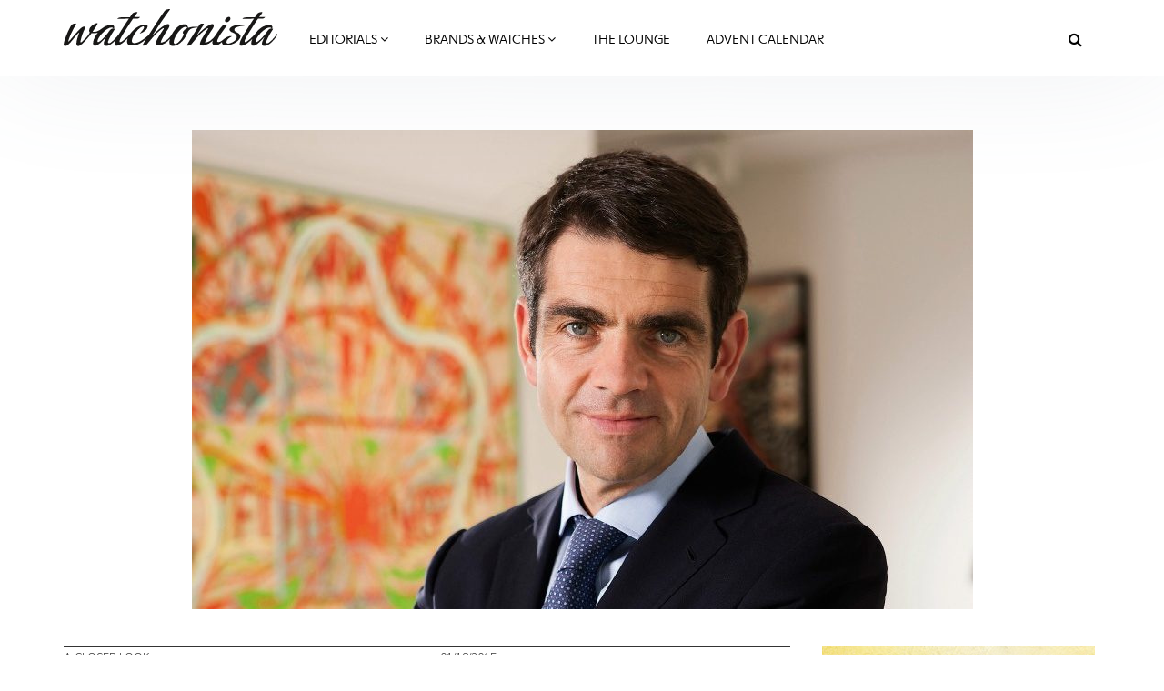

--- FILE ---
content_type: text/html; charset=utf-8
request_url: https://www.watchonista.com/articles/closer-look/sihh-interview-jerome-lambert-recreating-emotional-buzz-very-first-time
body_size: 27510
content:
<!DOCTYPE html>
<html lang="en" dir="ltr"
  xmlns:fb="http://ogp.me/ns/fb#"
  xmlns:og="http://ogp.me/ns#">
<head>
  <link rel="profile" href="http://www.w3.org/1999/xhtml/vocab" />
  <meta charset="utf-8">
  <meta name="viewport" content="width=device-width, initial-scale=1.0">
  <!--[if IE]><![endif]-->
<meta http-equiv="Content-Type" content="text/html; charset=utf-8" />
<meta http-equiv="x-dns-prefetch-control" content="on" />
<link rel="dns-prefetch" href="//www.watchonista.com" />
<!--[if IE 9]>
<link rel="prefetch" href="//www.watchonista.com" />
<![endif]-->
<script type="text/javascript" src="//s7.addthis.com/js/300/addthis_widget.js#pubid=watchonista" async="async"></script><link href="https://www.watchonista.com/articles/closer-look/sihh-interview-jerome-lambert-recreating-emotional-buzz-very-first-time" rel="alternate" hreflang="en" />
<link href="https://www.watchonista.com/fr/articles/closer-look/interview-sihh-jerome-lambert-creer-lemotion-de-la-premiere-fois" rel="alternate" hreflang="fr" />
<link rel="shortcut icon" href="https://www.watchonista.com/sites/all/themes/custom/wbs/favicon.ico" type="image/vnd.microsoft.icon" />
<script>dataLayer = [{"entityTitle":"SIHH interview with J\u00e9r\u00f4me Lambert: recreating the emotional buzz of the very first time ","entityAuthor_0":"Watchonista","entityAuthors":"Watchonista","entityThematic":"A Closer Look","entityFullDate":"2015\/01\/18 23:52:15","entityDay":"18","entityMonth":"01","entityYear":"2015","entityHour":"23:52","entityDayOfWeek":"7"}];</script>
<script type="application/ld+json">{"@context":"http://schema.org","@type":"Organization","name":"WATCHONISTA","url":"https://www.watchonista.com/","logo":"https://www.watchonista.com/sites/all/themes/custom/wbs/assets/images/log_noir_transparent.png","sameAs":["https://www.facebook.com/watchonista","https://twitter.com/watchonista","https://www.instagram.com/watchonista","https://www.youtube.com/user/watchonista"]}</script>
<script type="application/ld+json">{"@context":"http://schema.org","@type":"WebSite","url":"https://www.watchonista.com/","potentialAction":{"@type":"SearchAction","target":"https://www.watchonista.com/search/site/{search_string}","query-input":"required name=search_string"}}</script>
<script type="application/ld+json">{"@context":"http://schema.org","@type":"NewsArticle","headline":"SIHH interview with J\u00e9r\u00f4me Lambert: recreating the emotional buzz of the very first time ","datePublished":"2015-01-18T23:52:15+01:00","dateModified":"2015-01-18T23:52:15+01:00","mainEntityOfPage":"https://www.watchonista.com/articles/closer-look/sihh-interview-jerome-lambert-recreating-emotional-buzz-very-first-time","publisher":{"@type":"Organization","name":"WATCHONISTA","logo":{"@type":"ImageObject","url":"https://www.watchonista.com/sites/all/themes/custom/wbs/assets/images/log_noir_transparent.png","width":842,"height":198}},"author":{"@type":"Person","name":"Watchonista"},"image":"https://www.watchonista.com/sites/default/files/watchographer/2914/articles/384691/front/jerome-lambert_02_rectangle.jpg"}</script>
<meta name="description" content="2015 … Jérôme Lambert is representing Montblanc at the SIHH for the second time. Is a revolution in the making? Between two long emails,..." />
<meta name="generator" content="Drupal 7 (http://drupal.org)" />
<link rel="canonical" href="https://www.watchonista.com/articles/closer-look/sihh-interview-jerome-lambert-recreating-emotional-buzz-very-first-time" />
<link rel="shortlink" href="https://www.watchonista.com/node/384691" />
<meta property="og:site_name" content="Watchonista" />
<meta property="og:url" content="https://www.watchonista.com/articles/closer-look/sihh-interview-jerome-lambert-recreating-emotional-buzz-very-first-time" />
<meta property="og:type" content="article" />
<meta property="og:title" content="SIHH interview with Jérôme Lambert: recreating the emotional buzz of the very first time" />
<meta property="og:description" content="2015 … Jérôme Lambert is representing Montblanc at the SIHH for the second time. Is a revolution in the making? Between two long emails, Lambert found time to answer our questions." />
<meta property="og:updated_time" content="2015-01-18T23:52:15+01:00" />
<meta property="og:image" content="https://www.watchonista.com/sites/default/files/watchographer/2914/articles/384691/front/jerome-lambert_02_rectangle.jpg" />
<meta name="twitter:card" content="summary" />
<meta name="twitter:url" content="https://www.watchonista.com/articles/closer-look/sihh-interview-jerome-lambert-recreating-emotional-buzz-very-first-time" />
<meta name="twitter:title" content="SIHH interview with Jérôme Lambert: recreating the emotional buzz of" />
<meta name="twitter:description" content="2015 … Jérôme Lambert is representing Montblanc at the SIHH for the second time. Is a revolution in the making? Between two long emails, Lambert found time to answer our questions." />
<meta name="twitter:image" content="https://www.watchonista.com/sites/default/files/watchographer/2914/articles/384691/front/jerome-lambert_02_rectangle.jpg" />
<meta property="article:published_time" content="2015-01-18T23:52:15+01:00" />
<meta property="article:modified_time" content="2015-01-18T23:52:15+01:00" />
<meta name="dcterms.title" content="SIHH interview with Jérôme Lambert: recreating the emotional buzz of the very first time" />
<meta name="dcterms.creator" content="Watchonista" />
<meta name="dcterms.description" content="2015 … Jérôme Lambert is representing Montblanc at the SIHH for the second time. Is a revolution in the making? Between two long emails,..." />
<meta name="dcterms.date" content="2015-01-18T23:52+01:00" />
<meta name="dcterms.type" content="Text" />
<meta name="dcterms.identifier" content="https://www.watchonista.com/articles/closer-look/sihh-interview-jerome-lambert-recreating-emotional-buzz-very-first-time" />
<meta name="dcterms.format" content="text/html" />
<meta name="dcterms.language" content="en" />
  <title>SIHH interview with Jérôme Lambert: recreating the emotional buzz of the very first time  | Watchonista</title>
  <link type="text/css" rel="stylesheet" href="/sites/default/files/advagg_css/css__9cWqptSUNYq5YedfIwh33VxtugFVWjDdEsblT8GhLKI__quUjyhSfbEukHj8a0hYvzm9VTmPALmSZvA0xfM_Oxzo__YUuBHJCz2QFoJDGXQ-v7rpy2xlVKZKPXeYcNJ4TiSC0.css" media="all" />
<link type="text/css" rel="stylesheet" href="/sites/default/files/advagg_css/css__n6PBC1088ZXAJsPgEJ7_er1twrC5qZHVs2A3hy1g_JM__Bf5HvqGx-HGfvmzlimUBimZ0Jw9zspio1vr3QqzdYrA__YUuBHJCz2QFoJDGXQ-v7rpy2xlVKZKPXeYcNJ4TiSC0.css" media="all" />
<link type="text/css" rel="stylesheet" href="/sites/default/files/advagg_css/css__1ICBprz_eooVv5s0mdDypanFjakwoWtYyTBvZ1NlKKg__YS57vIKAzakpQdiuhtqSNA4-60__neQTXwL6-ZymraA__YUuBHJCz2QFoJDGXQ-v7rpy2xlVKZKPXeYcNJ4TiSC0.css" media="all" />
<link type="text/css" rel="stylesheet" href="https://cdnjs.cloudflare.com/ajax/libs/font-awesome/4.4.0/css/font-awesome.min.css" media="all" />
<link type="text/css" rel="stylesheet" href="/sites/default/files/advagg_css/css__fc0lYT-veOZ-4uZt4zSrpHU3cjJrSpu2RUh9z0QdiJ4__sWTZNSR4QNCrgZxbE1UbyRRQzuuXv4gK7odWn_hc1ow__YUuBHJCz2QFoJDGXQ-v7rpy2xlVKZKPXeYcNJ4TiSC0.css" media="all" />
<link type="text/css" rel="stylesheet" href="/sites/default/files/advagg_css/css__C3SB5Zv1vHMoUJx6jOhSizpYpjvZTwGWN794N6QPY7c__C8G2lqaGbqXyhYuCFHXonn2Eu2dC4BpB8Ulakyp9Z8s__YUuBHJCz2QFoJDGXQ-v7rpy2xlVKZKPXeYcNJ4TiSC0.css" media="all" />
  <style type="text/css">
    body.front div.region-after-content #block-block-6 {
      margin-top: 60px;
    }
  </style>
  <!-- HTML5 element support for IE6-8 -->
  <!--[if lt IE 9]>
    <script src="https://cdn.jsdelivr.net/html5shiv/3.7.3/html5shiv-printshiv.min.js"></script>
  <![endif]-->
  <script type="text/javascript" src="/sites/default/files/advagg_js/js__to9zVsk6PoB_z8cuX26reh5I3ITJUowWS-INem9Kn2Y__sRsG0BO87KxhmJejVG8ckdELwteW4rg7kqmqahNh1-8__YUuBHJCz2QFoJDGXQ-v7rpy2xlVKZKPXeYcNJ4TiSC0.js" defer="defer"></script>
<script type="text/javascript" src="/sites/all/libraries/modernizr/modernizr.min.js?t8cn81"></script>
<script type="text/javascript" src="/sites/all/libraries/enquire.js/dist/enquire.js?t8cn81"></script>
<script type="text/javascript" src="/sites/default/files/advagg_js/js__3kIMJPfBUPabgcEhBI-hZbWOLZkZEMhIoxI_cmdF69Y__XifXoYfjxvNkKk_Ir62Sp5fTG9XeF6aZ5hOy6spGbkY__YUuBHJCz2QFoJDGXQ-v7rpy2xlVKZKPXeYcNJ4TiSC0.js"></script>
<script type="text/javascript" src="/sites/default/files/advagg_js/js__s1ZbIgvJO0DZ6VoWaEoGZL8EWBlJLglZTvr-CWifoM4__kOus15k0Gim3zbmlUpz9pti5GQJ3fQYl_pcaKBKzxQQ__YUuBHJCz2QFoJDGXQ-v7rpy2xlVKZKPXeYcNJ4TiSC0.js" async="async"></script>
<script type="text/javascript" src="/sites/default/files/advagg_js/js__lj8t3ZR9OqxjIdO80SOoTUeOBlfyvG2iv79lCDM3QBQ__5dz7V7PtnbbV_bu_tqiJuIJETF6neLG3Q4iRgoliIpg__YUuBHJCz2QFoJDGXQ-v7rpy2xlVKZKPXeYcNJ4TiSC0.js"></script>
<script type="text/javascript" src="/sites/default/files/advagg_js/js__THNMlUJIwixfeXF7OXlAO3WllGuooNbjZ26PylL-ebM__URas_ejkO5DLDtImL178ZeIYxBa7E9c9QCeP1ZLAzqQ__YUuBHJCz2QFoJDGXQ-v7rpy2xlVKZKPXeYcNJ4TiSC0.js"></script>
<script type="text/javascript">
<!--//--><![CDATA[//><!--
document.createElement( "picture" );
//--><!]]>
</script>
<script type="text/javascript" src="/sites/default/files/advagg_js/js__CNApSnp0cQdif4G5SsNBvmbmNkfUzM1z1qwyUGDSuqs__v5betlvutzzbawxzFHz_GdHMz_lwovDUCr5o98wLmMI__YUuBHJCz2QFoJDGXQ-v7rpy2xlVKZKPXeYcNJ4TiSC0.js"></script>
<script type="text/javascript">
<!--//--><![CDATA[//><!--
jQuery.extend(Drupal.settings, { "wckconfig_path": "sites/all/modules/sabugo/wckconfig" });
//--><!]]>
</script>
<script type="text/javascript" src="/sites/default/files/advagg_js/js__-A5N2NeiIkhG72cdjDVBtw5KZVguPSK13JLLjDU8y6A__4N511mt2-HDRHTjrmjSkPNvBS5cE2_JiqVxUY9QZre0__YUuBHJCz2QFoJDGXQ-v7rpy2xlVKZKPXeYcNJ4TiSC0.js"></script>
<script type="text/javascript" src="/sites/default/files/advagg_js/js__dMuQhbCGNYKj17RadEyiMNVF2wOiec8pHGWWlAkjJoM__dCOQwKTPydSpPbtNIeSKysxE9g_bPDv-xRusG7IZqYw__YUuBHJCz2QFoJDGXQ-v7rpy2xlVKZKPXeYcNJ4TiSC0.js"></script>
<script type="text/javascript" src="/sites/default/files/advagg_js/js__k2A6sBlJkaSKPzBvSC6BmdupGpa7fDJKu1yBg0SNenU__JUH8b6bPvel4cZj72k5kLzA0izFLh9xsUzioK6O6Zl8__YUuBHJCz2QFoJDGXQ-v7rpy2xlVKZKPXeYcNJ4TiSC0.js"></script>
<script type="text/javascript">
<!--//--><![CDATA[//><!--
jQuery.extend(Drupal.settings, {"basePath":"\/","pathPrefix":"","setHasJsCookie":0,"ajaxPageState":{"theme":"wbs","theme_token":"Cea9k22sywr0mGeBjSeuqyEfLvm1lSwzx9_IiH5Oh34","jquery_version":"1.7","css":{"modules\/system\/system.base.css":1,"sites\/all\/modules\/contrib\/collapsiblock\/collapsiblock.css":1,"sites\/all\/modules\/contrib\/domain\/domain_nav\/domain_nav.css":1,"modules\/field\/theme\/field.css":1,"modules\/node\/node.css":1,"sites\/all\/modules\/contrib\/picture\/picture_wysiwyg.css":1,"sites\/all\/modules\/sabugo\/uploadify\/uplodify_jgrowl.css":1,"sites\/all\/modules\/sabugo\/uploadify\/uploadify_widget.css":1,"sites\/all\/modules\/contrib\/video_filter\/video_filter.css":1,"sites\/all\/modules\/contrib\/views\/css\/views.css":1,"sites\/all\/modules\/contrib\/apachesolr_autocomplete\/apachesolr_autocomplete.css":1,"sites\/all\/modules\/contrib\/apachesolr_autocomplete\/jquery-autocomplete\/jquery.autocomplete.css":1,"sites\/all\/modules\/contrib\/ctools\/css\/ctools.css":1,"sites\/all\/libraries\/fancybox\/source\/jquery.fancybox.css":1,"sites\/all\/modules\/custom\/internal_link\/css\/internal_link.css":1,"sites\/all\/modules\/contrib\/user_relationships\/user_relationships_ui\/user_relationships_ui.css":1,"sites\/all\/modules\/sabugo\/wckconfig\/css\/wckconfig.css":1,"https:\/\/cdnjs.cloudflare.com\/ajax\/libs\/font-awesome\/4.4.0\/css\/font-awesome.min.css":1,"sites\/all\/modules\/contrib\/tb_megamenu\/css\/bootstrap.css":1,"sites\/all\/modules\/contrib\/tb_megamenu\/css\/base.css":1,"sites\/all\/modules\/contrib\/tb_megamenu\/css\/default.css":1,"sites\/all\/modules\/contrib\/tb_megamenu\/css\/compatibility.css":1,"sites\/all\/modules\/sabugo\/uploadify\/css\/uploadify_front.css":1,"sites\/all\/modules\/contrib\/ajaxblocks\/ajaxblocks.css":1,"sites\/all\/themes\/custom\/wbs\/dist\/style.min.css":1,"sites\/all\/themes\/custom\/wbs\/css\/color.css":1},"js":{"public:\/\/google_tag\/domain\/google_tag.www_watchonista_com.script.js":1,"sites\/all\/libraries\/modernizr\/modernizr.min.js":1,"sites\/all\/libraries\/enquire.js\/dist\/enquire.js":1,"sites\/all\/modules\/contrib\/jquery_update\/replace\/jquery\/1.7\/jquery.min.js":1,"misc\/jquery-extend-3.4.0.js":1,"misc\/jquery-html-prefilter-3.5.0-backport.js":1,"misc\/jquery.once.js":1,"misc\/drupal.js":1,"sites\/all\/modules\/contrib\/picture\/lazysizes\/lazysizes.js":1,"sites\/all\/modules\/contrib\/jquery_update\/replace\/ui\/external\/jquery.cookie.js":1,"misc\/ajax.js":1,"sites\/all\/modules\/contrib\/jquery_update\/js\/jquery_update.js":1,"sites\/all\/modules\/contrib\/breakpoints_class\/js\/breakpoints_class.js":1,"sites\/all\/modules\/contrib\/collapsiblock\/collapsiblock.js":1,"sites\/all\/modules\/contrib\/nojs\/nojs.js":1,"sites\/all\/themes\/custom\/wbs\/js\/theia.js":1,"sites\/all\/themes\/custom\/wbs\/js\/theia-sticky-sidebar.js":1,"sites\/all\/modules\/watchonista\/wbase\/wbase.js":1,"sites\/all\/modules\/contrib\/apachesolr_autocomplete\/apachesolr_autocomplete.js":1,"sites\/all\/modules\/contrib\/apachesolr_autocomplete\/jquery-autocomplete\/jquery.autocomplete.js":1,"sites\/all\/modules\/contrib\/fancybox\/fancybox.js":1,"sites\/all\/libraries\/fancybox\/source\/jquery.fancybox.pack.js":1,"sites\/all\/libraries\/fancybox\/lib\/jquery.mousewheel.pack.js":1,"sites\/all\/libraries\/fancybox\/source\/helpers\/jquery.fancybox-media.js":1,"sites\/all\/modules\/sabugo\/gmap_stylizer\/gmap_stylizer.js":1,"sites\/all\/modules\/contrib\/user_relationships\/user_relationships_ui\/user_relationships_ui.js":1,"sites\/all\/themes\/contrib\/bootstrap\/js\/misc\/_progress.js":1,"sites\/all\/modules\/contrib\/tb_megamenu\/js\/tb-megamenu-frontend.js":1,"sites\/all\/modules\/contrib\/tb_megamenu\/js\/tb-megamenu-touch.js":1,"sites\/all\/modules\/watchonista\/wblocks\/js\/wblocks.js":1,"sites\/all\/modules\/contrib\/ajaxblocks\/ajaxblocks.js":1,"sites\/all\/themes\/custom\/wbs\/js\/scripts.js":1,"sites\/all\/themes\/custom\/wbs\/js\/megamenu.settings.js":1,"sites\/all\/themes\/custom\/wbs\/js\/page.js":1,"sites\/all\/themes\/custom\/wbs\/js\/misc.js":1,"sites\/all\/themes\/custom\/wbs\/assets\/js\/carousel.js":1,"sites\/all\/themes\/contrib\/bootstrap\/js\/misc\/ajax.js":1,"sites\/all\/modules\/sabugo\/addthis_layer\/addthis_layer.js":1,"sites\/all\/modules\/custom\/openads_async\/openads_async.js":1,"sites\/all\/modules\/contrib\/picture\/picturefill2\/picturefill.js":1,"sites\/all\/modules\/contrib\/picture\/picture.js":1,"sites\/all\/modules\/custom\/et_statistics\/et_statistics.js":1,"sites\/all\/themes\/contrib\/bootstrap\/js\/bootstrap.js":1,"sites\/all\/modules\/contrib\/datalayer\/datalayer.js":1}},"wbase":{"box_mode":"shadowbox"},"addthis_layer":{"theme":"transparent","thankyou":1,"responsive":{"maxWidth":"979px"},"share":{"theme":"transparent","position":"right","postShareTitle":"Thanks for sharing!","postShareFollowMsg":"Follow","postShareRecommendedMsg":"Recommend for you","mobile":true,"desktop":true,"offset":{"top":"120px"},"services":"facebook,google_plusone_share,linkedin,pinterest,twitter,more"},"mobile":false},"apachesolr_autocomplete":{"path":"\/apachesolr_autocomplete","forms":{"search-form":{"id":"search-form","path":"\/apachesolr_autocomplete_callback\/apachesolr_search_page%3Acore_search_0"}}},"collapsiblock":{"blocks":{"block-wtimeline-wtimeline-my-filters":"3","block-wdomain-user-wdomain-user-sa-banner":"1","block-wblocks-referenced-entity-1":"1","block-wblocks-taxonomy-list-1":"1","block-wblocks-referenced-entity-2":"1","block-wblocks-referenced-entity-3":"1","block-wblocks-taxonomy-list-2":"1","block-wdomain-user-wdomain-user-header":"1","block-wdomain-user-wdomain-user-main-menu":"1","block-tb-megamenu-main-menu":"1","block-wblocks-wblocks-referenced-entity":"1","block-views-user-listings-block-1":"1","block-wblocks-taxonomy-list-4":"1","block-wblocks-taxonomy-list-3":"1","block-block-2":"1","block-menu-menu-footer-menu":"1","block-block-4":"1","block-imageblock-1":"1","block-wblocks-focus-1":"1","block-wblocks-focus-2":"1","block-block-3":"1","block-wblocks-focus-3":"1","block-wblocks-referenced-entity-8":"1","block-wblocks-referenced-entity-11":"1","block-wblocks-referenced-entity-10":"1","block-wblocks-referenced-entity-9":"1","block-wblocks-referenced-entity-6":"1","block-wblocks-referenced-entity-7":"1","block-wblocks-focus-4":"1","block-wblocks-referenced-entity-12":"1","block-wblocks-referenced-entity-13":"1","block-openads-0":"1","block-menu-menu-editorials-events":"1","block-wbase-filter-content-by-brand":"1","block-apachesolr-search-search-form-core-search-0":"1","block-current-search-standard":"1","block-wblocks-referenced-entity-5":"1","block-wdomain-user-wdomain-user-find-a-retailer":"1","block-wsubitems-related-watch":"1","block-wbase-article-front-picture":"1","block-wbase-jump-to-brand":"1","block-facetapi-dwjkpaknrvuilt11nqdbkgxvxdxsqp3q":"1","block-facetapi-crdvtwhbo7ohw9paksdhsq19gormlnh7":"1","block-facetapi-9eiyfitgzhqb0c2vqiaxi0gqruhswq98":"1","block-facetapi-00oz0o4zkufoyro2eahpssm98jbpqvnr":"1","block-facetapi-dsmr5hyz7q9ivupjnktqp2p12heo35tn":"1","block-facetapi-20munsix1yqth7tgfdpvtthoav2dtsmg":"1","block-facetapi-1crb7bj6atb1bf1zk1lpy7dvfqtupyb1":"1","block-wblocks-wblocks-instagram-feed":"1","block-wdomain-user-wdomain-user-header2":"1","block-openads-async-responsive-0":"1","block-openads-async-responsive-2":"1","block-openads-async-responsive-1":"1","block-openads-1":"1","block-views-user-listings-block-3":"1","block-openads-10":"1","block-block-6":"1","block-wblocks-focus-5":"1","block-wblocks-focus-6":"1","block-wblocks-focus-7":"1","block-wblocks-focus-8":"1","block-wblocks-focus-9":"1","block-wblocks-taxonomy-list-5":"1","block-wblocks-taxonomy-list-6":"1","block-wblocks-referenced-entity-19":"1","block-wblocks-referenced-entity-17":"1","block-wblocks-referenced-entity-16":"1","block-wblocks-referenced-entity-18":"1","block-views-our-team-block-5":"1","block-wblocks-focus-10":"1","block-wblocks-focus-11":"1","block-openads-3":"1","block-openads-4":"1","block-block-7":"1","block-block-8":"1","block-wblocks-referenced-entity-20":"1","block-openads-14":"1","block-wprofile-brands-partner":"1","block-views-user-listings-block-7":"1","block-wblocks-focus-12":"1","block-watch-watch-full-header":"1","block-watch-watches-same-collection":"1","block-wblocks-referenced-entity-15":"1","block-watch-highlighted-watches":"1","block-wprofile-top-viewed-brands":"1","block-wblocks-referenced-entity-21":"1","block-wblocks-focus-13":"1"},"default_state":1,"slide_type":1,"slide_speed":200,"block_title":"header.title","block":"section.block","block_content":"div.content"},"fancybox":{"helpers":{"media":[]},"selectors":["a[rel=shadowbox]","a[rel=lightbox]","a.shadowbox"]},"gmap_stylizer":{"styles":""},"user_relationships_ui":{"loadingimage":"https:\/\/www.watchonista.com\/sites\/all\/modules\/contrib\/user_relationships\/user_relationships_ui\/images\/loadingAnimation.gif","savingimage":"https:\/\/www.watchonista.com\/sites\/all\/modules\/contrib\/user_relationships\/user_relationships_ui\/images\/savingimage.gif","position":{"position":"absolute","left":"0","top":"0"}},"urlIsAjaxTrusted":{"\/articles\/closer-look\/sihh-interview-jerome-lambert-recreating-emotional-buzz-very-first-time":true},"picture":{"mappings":[["Body content","body_content"],["Not Set","not_set"]],"label":"Image size (required)"},"breakpoints_class":{"debug":0,"prefix":"breakpoint-","breakpoints":{"Empty srcset":"","mobile":"(min-width: 0px) and (max-width: 767px)","tablet":"(min-width: 768px) and (max-width: 991px)","normal":"(min-width: 992px) and (max-width: 1199px)","wide":"(min-width: 1200px)"},"isNeeded":true},"et_statistics":{"data":{"language":"en"},"url":"\/sites\/all\/modules\/custom\/et_statistics\/et_statistics.php"},"openads_async":{"script_url":"\/\/ads.watchonista.com\/www\/delivery\/asyncjs.php","breakpoints":[],"ads":{"revive-72-33c3a962392e5e2530ba85508c8b564f-0":{"attributes":{"data-revive-zoneid":"72","data-revive-id":"33c3a962392e5e2530ba85508c8b564f","class":"","data-revive-did":"1","data-revive-lang":"en","data-revive-tags":"none","data-revive-tags-priority":0},"info":[{"zoneid":"72","classes":["format-mrec"]}]}},"default_domain":"https:\/\/www.watchonista.com"},"wblocks":{"referenced_entity_19":{"mobile":{"view_mode":"basic_list","limit":"5"},"tablet":{"view_mode":"basic_list","limit":"5"},"normal":{"view_mode":"basic_list","limit":"5"},"wide":{"view_mode":"basic_list","limit":"5"}},"referenced_entity_18":{"mobile":{"view_mode":"sidebar_second_cta","limit":"3"},"tablet":{"view_mode":"sidebar_second_cta","limit":"3"},"normal":{"view_mode":"sidebar_second_cta","limit":"3"},"wide":{"view_mode":"sidebar_second_cta","limit":"3"}}},"ajaxblocks":"blocks=apachesolr_search-search_form_core_search_0\/tb_megamenu-main-menu","ajaxblocks_late":"blocks=menu-menu-footer-menu\/block-3","dataLayer":{"languages":{"en":{"language":"en","name":"English","native":"English","direction":"0","enabled":"1","plurals":"0","formula":"","domain":"","prefix":"","weight":"0","javascript":""},"fr":{"language":"fr","name":"French","native":"Fran\u00e7ais","direction":"0","enabled":"1","plurals":"2","formula":"($n!=1)","domain":"","prefix":"fr","weight":"0","javascript":"JOP_LLw2UESLZhHleFoopvJ0m5SgwJLbAlxB0Nt6s6s"}}},"bootstrap":{"anchorsFix":"0","anchorsSmoothScrolling":"0","formHasError":1,"popoverEnabled":1,"popoverOptions":{"animation":1,"html":0,"placement":"right","selector":"","trigger":"click","triggerAutoclose":1,"title":"","content":"","delay":0,"container":"body"},"tooltipEnabled":1,"tooltipOptions":{"animation":1,"html":0,"placement":"auto left","selector":"","trigger":"hover focus","delay":0,"container":"body"}},"theia":{"floating_sidebars":{"region-sidebar-first":{"containerSelector":"region-sidebar-first","additionalMarginTop":"140","additionalMarginBottom":"0","updateSidebarHeight":true,"minWidth":"0"}}}});
//--><!]]>
</script>


	  <script type="text/javascript">
    var _iub = _iub || [];
    _iub.csConfiguration = {
      "lang":"en",
      "siteId":1779372,
      "countryDetection":true,
      "gdprAppliesGlobally":false,
      "consentOnContinuedBrowsing":false,
      "enableCcpa":true,
      "timeoutLoadConfiguration":200,
      //"reloadOnConsent":true,
      "cookiePolicyId":94350629, 
      "banner":{ 
        "acceptButtonDisplay":true,
        "position":"bottom",
        "textColor":"black",
        "backgroundColor":"white",
        "customizeButtonDisplay":true,
        "prependOnBody":false,
        "zIndex":1001,
        "acceptButtonColor":"#cc2327",
        "acceptButtonCaptionColor":"white",
        "customizeButtonColor":"#DADADA",
        "customizeButtonCaptionColor":"#4D4D4D",
        "customizeButtonCaption":"Learn more"
      }
    };
  </script>
  <script type="text/javascript" src="//cdn.iubenda.com/cs/iubenda_cs.js" charset="UTF-8" async></script>

</head>
<body class="html not-front not-logged-in one-sidebar sidebar-second page-node page-node- page-node-384691 node-type-article domain-www-watchonista-com domain-1 no-js domain-main i18n-en navbar-is-fixed-top">
	<div id="fb-root"></div>
  <div id="skip-link">
    <a href="#main-content" class="element-invisible element-focusable">Skip to main content</a>
  </div>
    <div class="region region-page-top">
    <noscript aria-hidden="true"><iframe src="https://www.googletagmanager.com/ns.html?id=GTM-FJ4Q" height="0" width="0" style="display:none;visibility:hidden"></iframe></noscript>  </div>
  <div class="habillage_full">
  
  
  </div>

<header id="navbar" role="banner" class="navbar navbar-fixed-top navbar-default">
  <div class="container">
    <div class="navbar-header">
              <a class="logo navbar-btn pull-left" href="https://www.watchonista.com/" title="Home">
          <img src="/sites/all/themes/custom/wbs/assets/images/logo_noir.svg?x=1629098605" alt="Watchonista">
        </a>
      


              <button type="button" class="navbar-toggle" data-toggle="collapse" data-target=".navbar-collapse">
          <span class="sr-only">Toggle navigation</span>
          <span class="icon-bar"></span>
          <span class="icon-bar"></span>
          <span class="icon-bar"></span>
        </button>
          </div>

          <div class="navbar-collapse collapse">
        <nav role="navigation">
                                                                  <div class="region region-navigation">
    <section id="block-tb-megamenu-main-menu" class="block block-tb-megamenu clearfix">
      	<div class="content">
  <div id="block-tb_megamenu-main-menu-ajax-content" class="ajaxblocks-wrapper"><script type="text/javascript"></script><noscript><div  class="tb-megamenu tb-megamenu-main-menu">
      <button data-target=".nav-collapse" data-toggle="collapse" class="btn btn-navbar tb-megamenu-button" type="button">
      <i class="fa fa-reorder"></i>
    </button>
    <div class="nav-collapse  always-show">
    <ul  class="tb-megamenu-nav nav level-0 items-14">
  <li  data-id="13371" data-level="1" data-type="menu_item" data-class="editorials-menu full-width" data-xicon="" data-caption="" data-alignsub="" data-group="0" data-hidewcol="0" data-hidesub="0" class="tb-megamenu-item level-1 mega editorials-menu full-width dropdown">
  <a href="https://www.watchonista.com/editorials"  class="dropdown-toggle" title="Editorials">
        Editorials          <span class="fa fa-angle-down"></span>
          </a>
  <div  data-class="editorials-menu-container" data-width="" class="tb-megamenu-submenu editorials-menu-container dropdown-menu mega-dropdown-menu nav-child">
  <div class="mega-dropdown-inner">
    <div  class="tb-megamenu-row row-fluid">
  <div  data-showblocktitle="1" data-class="" data-width="3" data-hidewcol="" id="tb-megamenu-column-1" class="tb-megamenu-column span3  mega-col-nav">
  <div class="tb-megamenu-column-inner mega-inner clearfix">
        <div  data-type="block" data-block="wblocks--referenced_entity_2" class="tb-megamenu-block tb-block tb-megamenu-block">
  <div class="block-inner">
    <section id="block-wblocks-referenced-entity-2" class="block block-wblocks referenced_entity_2 vm-megamenu referenced_entity bundle-article button-type-redirect clearfix">
    		<div class="header title">
		    <div  class="block-title">Highlights</div>
        		</div>
      
	<div class="content wblocks-referenced_entity items-1 items-container">
	  	    <div id="node-499665" class="node node-article odd delta-0 node-display-megamenu node-article-megamenu clearfix">

  <div class="field field-name-field-front-picture-et field-type-uploadify field-label-hidden"><div class="field-items"><div class="field-item even"><a href="https://www.watchonista.com/articles/novelties/dubai-watch-week-de-bethune-unveils-doubly-elegant-and-classically-cosmic-timepieces"  title="Dubai Watch Week: De Bethune Unveils Doubly Elegant and Classically Cosmic Timepieces">

<picture data-picture=""  title="Dubai Watch Week: De Bethune Unveils Doubly Elegant and Classically Cosmic Timepieces" data-description="">

  <!--[if IE 9]><video style="display: none;"><![endif]-->
      <source srcset="https://www.watchonista.com/sites/default/files/styles/318x0/public/watchographer/1/articles/499665/front/2025-11-de-bethune-ach001-5000x3333px_rectangle.jpg?itok=OF0-m1Tn&amp;timestamp=1763664488 1x" media="(min-width: 0px) and (max-width: 767px)" />      <source srcset="https://www.watchonista.com/sites/default/files/styles/318x0/public/watchographer/1/articles/499665/front/2025-11-de-bethune-ach001-5000x3333px_rectangle.jpg?itok=OF0-m1Tn&amp;timestamp=1763664488 1x" media="(min-width: 768px) and (max-width: 991px)" />      <source srcset="https://www.watchonista.com/sites/default/files/styles/95x0/public/watchographer/1/articles/499665/front/2025-11-de-bethune-ach001-5000x3333px_rectangle.jpg?itok=HWR90LOj&amp;timestamp=1763664488 1x" media="(min-width: 992px) and (max-width: 1199px)" />      <source srcset="https://www.watchonista.com/sites/default/files/styles/100x0/public/watchographer/1/articles/499665/front/2025-11-de-bethune-ach001-5000x3333px_rectangle.jpg?itok=SkyNTxFQ&amp;timestamp=1763664488 1x" media="(min-width: 1200px)" />    <!--[if IE 9]></video><![endif]-->

        <!--[if lt IE 9]>
      <img  data-description="" src="https://www.watchonista.com/sites/default/files/styles/310x0/public/watchographer/1/articles/499665/front/2025-11-de-bethune-ach001-5000x3333px_rectangle.jpg?itok=yNLmtvlT&amp;timestamp=1763664488" alt="2025 11 de bethune ach001 5000x3333px" />    <![endif]-->
  
        <!--[if !lt IE 9]><!-->
    <img  data-description="" srcset="https://www.watchonista.com/sites/default/files/styles/310x0/public/watchographer/1/articles/499665/front/2025-11-de-bethune-ach001-5000x3333px_rectangle.jpg?itok=yNLmtvlT&amp;timestamp=1763664488 310w" alt="2025 11 de bethune ach001 5000x3333px" />    <!-- <![endif]-->
  
    
</picture>
</a>

</div></div></div>    <div class="header">
            <p><a href="https://www.watchonista.com/articles/novelties/dubai-watch-week-de-bethune-unveils-doubly-elegant-and-classically-cosmic-timepieces" title="Dubai Watch Week: De Bethune Unveils Doubly Elegant and Classically Cosmic Timepieces">Dubai Watch Week: De Bethune Unveils Doubly...</a></p>
          </div>
  </div>
<div id="node-499659" class="node node-article even delta-1 node-display-megamenu node-article-megamenu clearfix">

  <div class="field field-name-field-front-picture-et field-type-uploadify field-label-hidden"><div class="field-items"><div class="field-item even"><a href="https://www.watchonista.com/articles/novelties/dubai-watch-week-ferdinand-berthouds-chronometre-fb-3spc-75th-anniversary-ahmed-seddiqi-limited"  title="Dubai Watch Week: Ferdinand Berthoud’s Chronomètre FB 3SPC 75th Anniversary of Ahmed Seddiqi Limited Edition">

<picture data-picture=""  title="Dubai Watch Week: Ferdinand Berthoud’s Chronomètre FB 3SPC 75th Anniversary of Ahmed Seddiqi Limited Edition" data-description="">

  <!--[if IE 9]><video style="display: none;"><![endif]-->
      <source srcset="https://www.watchonista.com/sites/default/files/styles/318x0/public/watchographer/1/articles/499659/front/2025-09-ferdinand-berthoud-ach002-2000x1333px_rectangle.jpg?itok=TONjBMX5&amp;timestamp=1762962477 1x" media="(min-width: 0px) and (max-width: 767px)" />      <source srcset="https://www.watchonista.com/sites/default/files/styles/318x0/public/watchographer/1/articles/499659/front/2025-09-ferdinand-berthoud-ach002-2000x1333px_rectangle.jpg?itok=TONjBMX5&amp;timestamp=1762962477 1x" media="(min-width: 768px) and (max-width: 991px)" />      <source srcset="https://www.watchonista.com/sites/default/files/styles/95x0/public/watchographer/1/articles/499659/front/2025-09-ferdinand-berthoud-ach002-2000x1333px_rectangle.jpg?itok=hwJw17QJ&amp;timestamp=1762962477 1x" media="(min-width: 992px) and (max-width: 1199px)" />      <source srcset="https://www.watchonista.com/sites/default/files/styles/100x0/public/watchographer/1/articles/499659/front/2025-09-ferdinand-berthoud-ach002-2000x1333px_rectangle.jpg?itok=S0YD9s6_&amp;timestamp=1762962477 1x" media="(min-width: 1200px)" />    <!--[if IE 9]></video><![endif]-->

        <!--[if lt IE 9]>
      <img  data-description="" src="https://www.watchonista.com/sites/default/files/styles/310x0/public/watchographer/1/articles/499659/front/2025-09-ferdinand-berthoud-ach002-2000x1333px_rectangle.jpg?itok=xaTpAKJh&amp;timestamp=1762962477" alt="erdinand Berthoud Chronométre FB 3SPC 75th Anniversary of Ahmed Seddiqi Limited " />    <![endif]-->
  
        <!--[if !lt IE 9]><!-->
    <img  data-description="" srcset="https://www.watchonista.com/sites/default/files/styles/310x0/public/watchographer/1/articles/499659/front/2025-09-ferdinand-berthoud-ach002-2000x1333px_rectangle.jpg?itok=xaTpAKJh&amp;timestamp=1762962477 310w" alt="erdinand Berthoud Chronométre FB 3SPC 75th Anniversary of Ahmed Seddiqi Limited " />    <!-- <![endif]-->
  
    
</picture>
</a>

</div></div></div>    <div class="header">
            <p><a href="https://www.watchonista.com/articles/novelties/dubai-watch-week-ferdinand-berthouds-chronometre-fb-3spc-75th-anniversary-ahmed-seddiqi-limited" title="Dubai Watch Week: Ferdinand Berthoud’s Chronomètre FB 3SPC 75th Anniversary of Ahmed Seddiqi Limited Edition">Dubai Watch Week: Ferdinand Berthoud’s...</a></p>
          </div>
  </div>
<div id="node-499664" class="node node-article odd delta-2 node-display-megamenu node-article-megamenu clearfix">

  <div class="field field-name-field-front-picture-et field-type-uploadify field-label-hidden"><div class="field-items"><div class="field-item even"><a href="https://www.watchonista.com/articles/novelties/dubai-watch-week-girard-perregaux-icons-collide-new-laureato-three-gold-bridges"  title="Dubai Watch Week: Girard-Perregaux Icons Collide in the New Laureato Three Gold Bridges">

<picture data-picture=""  title="Dubai Watch Week: Girard-Perregaux Icons Collide in the New Laureato Three Gold Bridges" data-description="">

  <!--[if IE 9]><video style="display: none;"><![endif]-->
      <source srcset="https://www.watchonista.com/sites/default/files/styles/318x0/public/watchographer/1/articles/499664/front/2025-11-girard-perregaux-ach002_rectangle.jpg?itok=fUgpruN-&amp;timestamp=1763622657 1x" media="(min-width: 0px) and (max-width: 767px)" />      <source srcset="https://www.watchonista.com/sites/default/files/styles/318x0/public/watchographer/1/articles/499664/front/2025-11-girard-perregaux-ach002_rectangle.jpg?itok=fUgpruN-&amp;timestamp=1763622657 1x" media="(min-width: 768px) and (max-width: 991px)" />      <source srcset="https://www.watchonista.com/sites/default/files/styles/95x0/public/watchographer/1/articles/499664/front/2025-11-girard-perregaux-ach002_rectangle.jpg?itok=MF4RcJHb&amp;timestamp=1763622657 1x" media="(min-width: 992px) and (max-width: 1199px)" />      <source srcset="https://www.watchonista.com/sites/default/files/styles/100x0/public/watchographer/1/articles/499664/front/2025-11-girard-perregaux-ach002_rectangle.jpg?itok=mhjCK1K-&amp;timestamp=1763622657 1x" media="(min-width: 1200px)" />    <!--[if IE 9]></video><![endif]-->

        <!--[if lt IE 9]>
      <img  data-description="" src="https://www.watchonista.com/sites/default/files/styles/310x0/public/watchographer/1/articles/499664/front/2025-11-girard-perregaux-ach002_rectangle.jpg?itok=rbHNqhAZ&amp;timestamp=1763622657" alt="Girard-Perregaux Laureato Three Gold Bridges" />    <![endif]-->
  
        <!--[if !lt IE 9]><!-->
    <img  data-description="" srcset="https://www.watchonista.com/sites/default/files/styles/310x0/public/watchographer/1/articles/499664/front/2025-11-girard-perregaux-ach002_rectangle.jpg?itok=rbHNqhAZ&amp;timestamp=1763622657 310w" alt="Girard-Perregaux Laureato Three Gold Bridges" />    <!-- <![endif]-->
  
    
</picture>
</a>

</div></div></div>    <div class="header">
            <p><a href="https://www.watchonista.com/articles/novelties/dubai-watch-week-girard-perregaux-icons-collide-new-laureato-three-gold-bridges" title="Dubai Watch Week: Girard-Perregaux Icons Collide in the New Laureato Three Gold Bridges">Dubai Watch Week: Girard-Perregaux Icons Collide...</a></p>
          </div>
  </div>
        </div>

		<footer>
						<div class="pp_button simple-link"><a href="https://www.watchonista.com/editorials" class="redirect  simple-link">view more</a></div>			</footer>
	</section>
  </div>
</div>
  </div>
</div>

<div  data-showblocktitle="1" data-class="" data-width="2" data-hidewcol="" id="tb-megamenu-column-2" class="tb-megamenu-column span2  mega-col-nav">
  <div class="tb-megamenu-column-inner mega-inner clearfix">
        <div  data-type="block" data-block="wblocks--taxonomy_list_2" class="tb-megamenu-block tb-block tb-megamenu-block">
  <div class="block-inner">
    <section id="block-wblocks-taxonomy-list-2" class="block block-wblocks taxonomy_list_2 taxonomy_list button-type-_none clearfix">
    		<div class="header title">
		    <div  class="block-title">Categories</div>
        		</div>
      
	<nav class="content wblocks-taxonomy_list items-14 items-container">
	  	    <ul><li class="0 first"><a href="https://www.watchonista.com/editorials/a-closer-look">A Closer Look</a></li>
<li class="1"><a href="https://www.watchonista.com/editorials/events">Events</a></li>
<li class="2"><a href="https://www.watchonista.com/editorials/gift-guides">Gift Guides</a></li>
<li class="3"><a href="https://www.watchonista.com/editorials/history">History</a></li>
<li class="4"><a href="https://www.watchonista.com/editorials/in-depth">In-depth</a></li>
<li class="5"><a href="https://www.watchonista.com/editorials/interviews">Interviews</a></li>
<li class="6"><a href="https://www.watchonista.com/editorials/ladies-watches">Ladies watches</a></li>
<li class="7"><a href="https://www.watchonista.com/editorials/manufactures">Manufactures</a></li>
<li class="8"><a href="https://www.watchonista.com/editorials/novelties">Novelties</a></li>
<li class="9"><a href="https://www.watchonista.com/editorials/opinions">Opinions</a></li>
<li class="10"><a href="https://www.watchonista.com/editorials/technology">Technology</a></li>
<li class="11"><a href="https://www.watchonista.com/editorials/tested-for-you">Tested for you</a></li>
<li class="12"><a href="https://www.watchonista.com/editorials/watch-industry">Watch industry</a></li>
<li class="13 last"><a href="https://www.watchonista.com/editorials/watchonista%27s-guides">Watchonista’s Guides</a></li>
</ul>        </nav>

	</section>
  </div>
</div>
  </div>
</div>

<div  data-showblocktitle="1" data-class="" data-width="2" data-hidewcol="" id="tb-megamenu-column-3" class="tb-megamenu-column span2  mega-col-nav">
  <div class="tb-megamenu-column-inner mega-inner clearfix">
        <div  data-type="block" data-block="wblocks--taxonomy_list_3" class="tb-megamenu-block tb-block tb-megamenu-block">
  <div class="block-inner">
    <section id="block-wblocks-taxonomy-list-3" class="block block-wblocks taxonomy_list_3 taxonomy_list button-type-_none clearfix">
    		<div class="header title">
		    <div  class="block-title">Watches &amp; more</div>
        		</div>
      
	<nav class="content wblocks-taxonomy_list items-9 items-container">
	  	    <ul><li class="0 first"><a href="https://www.watchonista.com/watches-and-more/24-hours-later">24 Hours Later</a></li>
<li class="1"><a href="https://www.watchonista.com/watches-and-more/architecture-and-design">Architecture &amp; Design</a></li>
<li class="2"><a href="https://www.watchonista.com/watches-and-more/cars-and-motorsport">Cars &amp; motorsport</a></li>
<li class="3"><a href="https://www.watchonista.com/watches-and-more/city-guides">City Guides</a></li>
<li class="4"><a href="https://www.watchonista.com/watches-and-more/meet-the-artist">Meet The Artist</a></li>
<li class="5"><a href="https://www.watchonista.com/watches-and-more/the-duality-of-time">The Duality of Time</a></li>
<li class="6"><a href="https://www.watchonista.com/watches-and-more/the-terroir-of-time">The Terroir of Time</a></li>
<li class="7"><a href="https://www.watchonista.com/watches-and-more/the-unlikely-watch-collector">The Unlikely Watch Collector</a></li>
<li class="8 last"><a href="https://www.watchonista.com/watches-and-more/vintage-and-auctions">Vintage &amp; Auctions</a></li>
</ul>        </nav>

	</section>
  </div>
</div>
  </div>
</div>

<div  data-showblocktitle="1" data-class="" data-width="2" data-hidewcol="" id="tb-megamenu-column-4" class="tb-megamenu-column span2  mega-col-nav">
  <div class="tb-megamenu-column-inner mega-inner clearfix">
        <div  data-type="block" data-block="menu--menu-editorials-events" class="tb-megamenu-block tb-block tb-megamenu-block">
  <div class="block-inner">
    <section id="block-menu-menu-editorials-events" class="block block-menu clearfix">
    		<div class="header title">
    <div class="block-title">Events</div>
		</div>
    	<div class="content">
  <ul class="menu nav"><li class="first leaf"><a href="https://www.watchonista.com/dubai-watch-week-2025" title="">Dubai Watch Week 2025</a></li>
<li class="leaf"><a href="https://www.instagram.com/p/DODViIaiNYm/" title="">GPHG 2025</a></li>
<li class="leaf"><a href="https://www.watchonista.com/geneva-watch-days-2025" title="Geneva Watch Days 2025">Geneva Watch Days 2025</a></li>
<li class="leaf"><a href="https://www.watchonista.com/watches-and-wonders-geneva-2025" title="">Watches And Wonders 2025</a></li>
<li class="leaf"><a href="https://www.watchonista.com/lvmh-watch-week-2025" title="">LVMH Watch Week 2025</a></li>
<li class="last leaf"><a href="https://www.watchonista.com/auction-houses" title="">Geneva Auctions</a></li>
</ul>  </div>

</section>
  </div>
</div>
  </div>
</div>

<div  data-showblocktitle="1" data-class="" data-width="3" data-hidewcol="" id="tb-megamenu-column-5" class="tb-megamenu-column span3  mega-col-nav">
  <div class="tb-megamenu-column-inner mega-inner clearfix">
        <div  data-type="block" data-block="wblocks--referenced_entity_3" class="tb-megamenu-block tb-block tb-megamenu-block">
  <div class="block-inner">
    <section id="block-wblocks-referenced-entity-3" class="block block-wblocks referenced_entity_3 vm-megamenu referenced_entity bundle-video button-type-redirect clearfix">
    		<div class="header title">
		    <div  class="block-title">Videos</div>
        		</div>
      
	<div class="content wblocks-referenced_entity items-1 items-container">
	  	    <article id="node-499675" class="node node-video odd delta-0 node-display-megamenu node-video-megamenu clearfix">
  <div id="video-box-tag-499675" class="video-box"><div class="video-container"><a href="https://www.youtube.com/embed/-fuwn5oAoWM" class="video-box-link shadowbox"><div class="play-overlay"></div><div class="field field-name-field-front-picture-et field-type-uploadify field-label-hidden"><div class="field-items"><div class="field-item even">
<picture data-picture=""  title="w  videos" data-description="">

  <!--[if IE 9]><video style="display: none;"><![endif]-->
      <source srcset="https://www.watchonista.com/sites/default/files/styles/665x0/public/watchographer/1/videos/499675/front/w_-videos_rectangle.jpg?itok=yAOpq5kT&amp;timestamp=1763569170 1x" media="(min-width: 0px) and (max-width: 767px)" />      <source srcset="https://www.watchonista.com/sites/default/files/styles/665x0/public/watchographer/1/videos/499675/front/w_-videos_rectangle.jpg?itok=yAOpq5kT&amp;timestamp=1763569170 1x" media="(min-width: 768px) and (max-width: 991px)" />      <source srcset="https://www.watchonista.com/sites/default/files/styles/184x0/public/watchographer/1/videos/499675/front/w_-videos_rectangle.jpg?itok=NDVA5Pit&amp;timestamp=1763569170 1x" media="(min-width: 992px) and (max-width: 1199px)" />      <source srcset="https://www.watchonista.com/sites/default/files/styles/242x0/public/watchographer/1/videos/499675/front/w_-videos_rectangle.jpg?itok=DmxnQABy&amp;timestamp=1763569170 1x" media="(min-width: 1200px)" />    <!--[if IE 9]></video><![endif]-->

        <!--[if lt IE 9]>
      <img  data-description="" src="https://www.watchonista.com/sites/default/files/styles/650x0/public/watchographer/1/videos/499675/front/w_-videos_rectangle.jpg?itok=eb9h0Ohh&amp;timestamp=1763569170" alt="w  videos" />    <![endif]-->
  
        <!--[if !lt IE 9]><!-->
    <img  data-description="" srcset="https://www.watchonista.com/sites/default/files/styles/650x0/public/watchographer/1/videos/499675/front/w_-videos_rectangle.jpg?itok=eb9h0Ohh&amp;timestamp=1763569170 650w" alt="w  videos" />    <!-- <![endif]-->
  
    
</picture>

</div></div></div></a></div></div>
      <footer>
          </footer>
    </article>
        </div>

		<footer>
						<div class="pp_button simple-link"><a href="https://www.watchonista.com/videos" class="redirect  simple-link">view more</a></div>			</footer>
	</section>
  </div>
</div>
  </div>
</div>
</div>
  </div>
</div>
</li>

<li  data-id="13373" data-level="1" data-type="menu_item" data-class="watches-menu full-width" data-xicon="" data-caption="" data-alignsub="" data-group="0" data-hidewcol="0" data-hidesub="0" class="tb-megamenu-item level-1 mega watches-menu full-width dropdown">
  <a href="https://www.watchonista.com/watches"  class="dropdown-toggle" title="Brands &amp; Watches">
        Brands & Watches          <span class="fa fa-angle-down"></span>
          </a>
  <div  data-class="" data-width="" class="tb-megamenu-submenu dropdown-menu mega-dropdown-menu nav-child">
  <div class="mega-dropdown-inner">
    <div  class="tb-megamenu-row row-fluid">
  <div  data-showblocktitle="1" data-class="" data-width="3" data-hidewcol="" id="tb-megamenu-column-6" class="tb-megamenu-column span3  mega-col-nav">
  <div class="tb-megamenu-column-inner mega-inner clearfix">
        <div  data-type="block" data-block="wblocks--referenced_entity_5" class="tb-megamenu-block tb-block tb-megamenu-block">
  <div class="block-inner">
    <section id="block-wblocks-referenced-entity-5" class="block block-wblocks referenced_entity_5 vm-megamenu referenced_entity bundle-watch button-type-_none clearfix">
    		<div class="header title">
		    <div  class="block-title">Highlighted Watch</div>
        		</div>
      
	<div class="content wblocks-referenced_entity items-1 items-container">
	  	    <div id="node-499666" class="node node-watch odd delta-0 node-display-megamenu node-watch-megamenu clearfix">
	<div class="field field-name-field-user-profile-pictures field-type-uploadify field-label-hidden"><div class="field-items"><div class="field-item even"><a href="https://girard-perregaux.watchonista.com/"  title="Girard-Perregaux">

<picture data-picture=""  title="Girard-Perregaux" data-description="">

  <!--[if IE 9]><video style="display: none;"><![endif]-->
      <source srcset="https://www.watchonista.com/sites/default/files/styles/350x0/public/watchographer/536/profile/girard-perregaux_logo_noir.jpg?itok=zBK-SW2d&amp;timestamp=1562240738 1x" media="(min-width: 0px) and (max-width: 767px)" />      <source srcset="https://www.watchonista.com/sites/default/files/styles/350x0/public/watchographer/536/profile/girard-perregaux_logo_noir.jpg?itok=zBK-SW2d&amp;timestamp=1562240738 1x" media="(min-width: 768px) and (max-width: 991px)" />      <source srcset="https://www.watchonista.com/sites/default/files/styles/184x0/public/watchographer/536/profile/girard-perregaux_logo_noir.jpg?itok=h-rsMlLN&amp;timestamp=1562240738 1x" media="(min-width: 992px) and (max-width: 1199px)" />      <source srcset="https://www.watchonista.com/sites/default/files/styles/242x0/public/watchographer/536/profile/girard-perregaux_logo_noir.jpg?itok=fSHqxRoi&amp;timestamp=1562240738 1x" media="(min-width: 1200px)" />    <!--[if IE 9]></video><![endif]-->

        <!--[if lt IE 9]>
      <img  data-description="" src="https://www.watchonista.com/sites/default/files/styles/350x0/public/watchographer/536/profile/girard-perregaux_logo_noir.jpg?itok=zBK-SW2d&amp;timestamp=1562240738" alt="girard perregaux logo noir" />    <![endif]-->
  
        <!--[if !lt IE 9]><!-->
    <img  data-description="" srcset="https://www.watchonista.com/sites/default/files/styles/350x0/public/watchographer/536/profile/girard-perregaux_logo_noir.jpg?itok=zBK-SW2d&amp;timestamp=1562240738 350w" alt="girard perregaux logo noir" />    <!-- <![endif]-->
  
    
</picture>
</a>

</div></div></div>	
	<figure>
  <!--
This file is not used by Drupal core, which uses theme functions instead.
See http://api.drupal.org/api/function/theme_field/7 for details.
After copying this file to your theme's folder and customizing it, remove this
HTML comment.
-->
<div class="field field-name-field-pictures-et field-type-uploadify field-label-hidden">
            <a href="https://girard-perregaux.watchonista.com/watches/girard-perregaux-laureato-three-gold-bridges"  title="Girard-Perregaux Laureato Three Gold Bridges">

<picture data-picture=""  title="Girard-Perregaux Laureato Three Gold Bridges" data-description="">

  <!--[if IE 9]><video style="display: none;"><![endif]-->
      <source srcset="https://www.watchonista.com/sites/default/files/styles/665x0/public/watchographer/1/watches/499666/pictures/99112-583451-1cm_front_w_laureato-3bridges_copie.jpg?itok=DmLowuke&amp;timestamp=1763300037 1x" media="(min-width: 0px) and (max-width: 767px)" />      <source srcset="https://www.watchonista.com/sites/default/files/styles/665x0/public/watchographer/1/watches/499666/pictures/99112-583451-1cm_front_w_laureato-3bridges_copie.jpg?itok=DmLowuke&amp;timestamp=1763300037 1x" media="(min-width: 768px) and (max-width: 991px)" />      <source srcset="https://www.watchonista.com/sites/default/files/styles/184x0/public/watchographer/1/watches/499666/pictures/99112-583451-1cm_front_w_laureato-3bridges_copie.jpg?itok=uH3lgyTA&amp;timestamp=1763300037 1x" media="(min-width: 992px) and (max-width: 1199px)" />      <source srcset="https://www.watchonista.com/sites/default/files/styles/242x0/public/watchographer/1/watches/499666/pictures/99112-583451-1cm_front_w_laureato-3bridges_copie.jpg?itok=l1NMi2ai&amp;timestamp=1763300037 1x" media="(min-width: 1200px)" />    <!--[if IE 9]></video><![endif]-->

        <!--[if lt IE 9]>
      <img  data-description="" src="https://www.watchonista.com/sites/default/files/styles/350x0/public/watchographer/1/watches/499666/pictures/99112-583451-1cm_front_w_laureato-3bridges_copie.jpg?itok=S8UvjA-Z&amp;timestamp=1763300037" alt="Girard-Perregaux Laureato Three Gold Bridges" />    <![endif]-->
  
        <!--[if !lt IE 9]><!-->
    <img  data-description="" srcset="https://www.watchonista.com/sites/default/files/styles/350x0/public/watchographer/1/watches/499666/pictures/99112-583451-1cm_front_w_laureato-3bridges_copie.jpg?itok=S8UvjA-Z&amp;timestamp=1763300037 350w" alt="Girard-Perregaux Laureato Three Gold Bridges" />    <!-- <![endif]-->
  
    
</picture>
</a>

    </div>
    <figcaption class="caption">
	              <a href="https://girard-perregaux.watchonista.com/watches/girard-perregaux-laureato-three-gold-bridges"><span >Girard-Perregaux Laureato Three Gold Bridges</span></a>
          </figcaption>
    </figure>
  </div>
        </div>

	</section>
  </div>
</div>
  </div>
</div>

<div  data-showblocktitle="1" data-class="" data-width="9" data-hidewcol="" id="tb-megamenu-column-7" class="tb-megamenu-column span9  mega-col-nav">
  <div class="tb-megamenu-column-inner mega-inner clearfix">
        <div  data-type="block" data-block="views--user_listings-block_1" class="tb-megamenu-block tb-block tb-megamenu-block">
  <div class="block-inner">
    <section id="block-views-user-listings-block-1" class="block block-views clearfix">
    		<div class="header title">
    <div class="block-title">Our Partner Brands</div>
		</div>
    	<div class="content">
  <div class="view view-user-listings view-id-user_listings view-display-id-block_1 view-dom-id-acf129d352f723f312e7294ea8b13639">
        
  
  
      <div class="view-content">
      <nav class="item-list">
    <ul class="list">          <li class="views-row views-row-1 views-row-odd views-row-first">  
          <a href="https://armin-strom.watchonista.com/" title="View user profile." class="username">Armin Strom</a>  </li>
          <li class="views-row views-row-2 views-row-even">  
          <a href="https://bovet.watchonista.com/" title="View user profile." class="username">Bovet</a>  </li>
          <li class="views-row views-row-3 views-row-odd">  
          <a href="https://bulova.watchonista.com/" title="View user profile." class="username">Bulova</a>  </li>
          <li class="views-row views-row-4 views-row-even">  
          <a href="https://bulgari.watchonista.com/" title="View user profile." class="username">Bvlgari</a>  </li>
          <li class="views-row views-row-5 views-row-odd">  
          <a href="https://chopard.watchonista.com/" title="View user profile." class="username">Chopard</a>  </li>
          <li class="views-row views-row-6 views-row-even">  
          <a href="https://citizen.watchonista.com/" title="View user profile." class="username">Citizen</a>  </li>
          <li class="views-row views-row-7 views-row-odd">  
          <a href="https://doxa.watchonista.com/" title="View user profile." class="username">DOXA</a>  </li>
          <li class="views-row views-row-8 views-row-even">  
          <a href="https://frederique-constant.watchonista.com/" title="View user profile." class="username">Frederique Constant</a>  </li>
          <li class="views-row views-row-9 views-row-odd">  
          <a href="https://girard-perregaux.watchonista.com/" title="View user profile." class="username">Girard-Perregaux</a>  </li>
          <li class="views-row views-row-10 views-row-even">  
          <a href="https://hermes.watchonista.com/" title="View user profile." class="username">Hermès</a>  </li>
          <li class="views-row views-row-11 views-row-odd">  
          <a href="https://jacobandco.watchonista.com/" title="View user profile." class="username">Jacob &amp; Co.</a>  </li>
          <li class="views-row views-row-12 views-row-even">  
          <a href="https://maurice-lacroix.watchonista.com/" title="View user profile." class="username">Maurice Lacroix</a>  </li>
          <li class="views-row views-row-13 views-row-odd">  
          <a href="https://omega.watchonista.com/" title="View user profile." class="username">OMEGA</a>  </li>
          <li class="views-row views-row-14 views-row-even">  
          <a href="https://panerai.watchonista.com/" title="View user profile." class="username">Panerai</a>  </li>
          <li class="views-row views-row-15 views-row-odd">  
          <a href="https://parmigiani-fleurier.watchonista.com/" title="View user profile." class="username">Parmigiani Fleurier</a>  </li>
          <li class="views-row views-row-16 views-row-even">  
          <a href="https://piaget.watchonista.com/" title="View user profile." class="username">Piaget</a>  </li>
          <li class="views-row views-row-17 views-row-odd">  
          <a href="https://richard-mille.watchonista.com/" title="View user profile." class="username">Richard Mille</a>  </li>
          <li class="views-row views-row-18 views-row-even">  
          <a href="https://seiko.watchonista.com/" title="View user profile." class="username">Seiko</a>  </li>
          <li class="views-row views-row-19 views-row-odd">  
          <a href="https://ulysse-nardin.watchonista.com/" title="View user profile." class="username">Ulysse Nardin</a>  </li>
          <li class="views-row views-row-20 views-row-even views-row-last">  
          <a href="https://vacheron-constantin.watchonista.com/" title="View user profile." class="username">Vacheron Constantin</a>  </li>
      </ul></nav>    </div>
  
  
  
  
      <div class="view-footer">
      <br />
<div class="block-title">Popular Brands</div><div class="view view-user-listings view-id-user_listings view-display-id-block_3 view-dom-id-80a5e9bc1911b2f68746b5b6591eca7c">
        
  
  
      <div class="view-content">
      <nav class="item-list">
    <ul class="list">          <li class="views-row views-row-1 views-row-odd views-row-first">  
          <a href="https://www.watchonista.com/alange-sohne/home" title="View user profile." class="username">A.Lange &amp; Söhne</a>  </li>
          <li class="views-row views-row-2 views-row-even">  
          <a href="https://www.watchonista.com/akhor/home" title="View user profile." class="username">Akhor</a>  </li>
          <li class="views-row views-row-3 views-row-odd">  
          <a href="https://www.watchonista.com/audemars-piguet/home" title="View user profile." class="username">Audemars Piguet</a>  </li>
          <li class="views-row views-row-4 views-row-even">  
          <a href="https://www.watchonista.com/breguet/home" title="View user profile." class="username">Breguet</a>  </li>
          <li class="views-row views-row-5 views-row-odd">  
          <a href="https://www.watchonista.com/breitling/home" title="View user profile." class="username">Breitling</a>  </li>
          <li class="views-row views-row-6 views-row-even">  
          <a href="https://www.watchonista.com/cartier/home-0" title="View user profile." class="username">Cartier</a>  </li>
          <li class="views-row views-row-7 views-row-odd">  
          <a href="https://www.watchonista.com/chronoswiss/home" title="View user profile." class="username">Chronoswiss</a>  </li>
          <li class="views-row views-row-8 views-row-even">  
          <a href="https://www.watchonista.com/czapek/home" title="View user profile." class="username">Czapek</a>  </li>
          <li class="views-row views-row-9 views-row-odd">  
          <a href="https://www.watchonista.com/greubel-forsey/home" title="View user profile." class="username">Greubel Forsey</a>  </li>
          <li class="views-row views-row-10 views-row-even">  
          <a href="https://www.watchonista.com/hublot/home" title="View user profile." class="username">Hublot</a>  </li>
          <li class="views-row views-row-11 views-row-odd">  
          <a href="https://www.watchonista.com/iwc-schaffhausen/home" title="View user profile." class="username">IWC Schaffhausen</a>  </li>
          <li class="views-row views-row-12 views-row-even">  
          <a href="https://www.watchonista.com/jaeger-lecoultre/home" title="View user profile." class="username">Jaeger-LeCoultre</a>  </li>
          <li class="views-row views-row-13 views-row-odd">  
          <a href="https://www.watchonista.com/longines/home" title="View user profile." class="username">Longines</a>  </li>
          <li class="views-row views-row-14 views-row-even">  
          <a href="https://www.watchonista.com/louis-vuitton/home" title="View user profile." class="username">Louis Vuitton</a>  </li>
          <li class="views-row views-row-15 views-row-odd">  
          <a href="https://www.watchonista.com/montblanc/home" title="View user profile." class="username">Montblanc</a>  </li>
          <li class="views-row views-row-16 views-row-even">  
          <a href="https://www.watchonista.com/patek-philippe/home" title="View user profile." class="username">Patek Philippe</a>  </li>
          <li class="views-row views-row-17 views-row-odd">  
          <a href="https://www.watchonista.com/rado/home" title="View user profile." class="username">Rado</a>  </li>
          <li class="views-row views-row-18 views-row-even">  
          <a href="https://www.watchonista.com/rolex/home" title="View user profile." class="username">Rolex</a>  </li>
          <li class="views-row views-row-19 views-row-odd">  
          <a href="https://www.watchonista.com/tag-heuer/home" title="View user profile." class="username">TAG Heuer</a>  </li>
          <li class="views-row views-row-20 views-row-even views-row-last">  
          <a href="https://www.watchonista.com/tudor/home" title="View user profile." class="username">Tudor</a>  </li>
      </ul></nav>    </div>
  
  
  
  
      <div class="view-footer">
      <a href="https://www.watchonista.com/watches" class="redirect-arrow">Visit Brands &amp; Watches</a>    </div>
  
  
</div>    </div>
  
  
</div>  </div>

</section>
  </div>
</div>
  </div>
</div>
</div>
  </div>
</div>
</li>

<li  data-id="19502" data-level="1" data-type="menu_item" data-class="" data-xicon="" data-caption="" data-alignsub="" data-group="0" data-hidewcol="0" data-hidesub="0" class="tb-megamenu-item level-1 mega">
  <a href="https://the-lounge.watchonista.com/"  title="The Lounge">
        The Lounge          </a>
  </li>

<li  data-id="21213" data-level="1" data-type="menu_item" data-class="" data-xicon="" data-caption="" data-alignsub="" data-group="0" data-hidewcol="0" data-hidesub="0" class="tb-megamenu-item level-1 mega">
  <a href="https://www.watchonista.com/watchonista-advent-calendar"  title="Advent Calendar">
        Advent Calendar          </a>
  </li>

<li  data-id="13380" data-level="1" data-type="menu_item" data-class="search-menu align-right" data-xicon="fa fa-search" data-caption="" data-alignsub="" data-group="0" data-hidewcol="0" data-hidesub="0" class="tb-megamenu-item level-1 mega search-menu align-right dropdown">
  <a href="javascript: void(0);"  class="dropdown-toggle" title="Search">
          <i class="fa fa-search"></i>
        Search          <span class="fa fa-angle-down"></span>
          </a>
  <div  data-class="search-menu-container" data-width="" class="tb-megamenu-submenu search-menu-container dropdown-menu mega-dropdown-menu nav-child">
  <div class="mega-dropdown-inner">
    <div  class="tb-megamenu-row row-fluid">
  <div  data-showblocktitle="1" data-class="" data-width="12" data-hidewcol="" id="tb-megamenu-column-8" class="tb-megamenu-column span12  mega-col-nav">
  <div class="tb-megamenu-column-inner mega-inner clearfix">
        <div  data-type="block" data-block="apachesolr_search--search_form_core_search_0" class="tb-megamenu-block tb-block tb-megamenu-block">
  <div class="block-inner">
    <section style="display: none" id="block-apachesolr-search-search-form-core-search-0" class="block block-apachesolr-search clearfix">
   
  	<div class="content">
	<span class="trigger_search"><i class="fa fa-search"></i></span>	
  <div id="block-apachesolr_search-search_form_core_search_0-ajax-content" class="ajaxblocks-wrapper-1"><script type="text/javascript"></script><noscript><form class="search-form" action="/articles/closer-look/sihh-interview-jerome-lambert-recreating-emotional-buzz-very-first-time" method="post" id="search-form" accept-charset="UTF-8"><div><div class="form-inline form-wrapper form-group" id="edit-basic--2"><div class="form-item form-item-keys form-type-textfield form-group"> <label class="control-label" for="edit-keys--2">Enter terms</label>
<input class="apachesolr-autocomplete form-control form-text" data-apachesolr-autocomplete-id="search-form" type="text" id="edit-keys--2" name="keys" value="" size="20" maxlength="255" /></div><button type="submit" id="edit-submit--2" name="op" value="Search" class="btn btn-primary form-submit">Search</button>
<input type="hidden" name="get" value="[]" />
<input type="hidden" name="detach_auto_language_filter" value="0" />
</div><input type="hidden" name="form_build_id" value="form-yq7kdnutOhNqk00EE9MYz6qhBfFQ7m1AyLq4EU7od5A" />
<input type="hidden" name="form_id" value="apachesolr_search_custom_page_search_form" />
</div></form></noscript></div>  </div>

</section>
  </div>
</div>
  </div>
</div>
</div>
  </div>
</div>
</li>
</ul>
      </div>
  </div>
</noscript></div>  </div>

</section>
<section style="display: none" id="block-apachesolr-search-search-form-core-search-0--2" class="block block-apachesolr-search clearfix">
   
  	<div class="content">
	<span class="trigger_search"><i class="fa fa-search"></i></span>	
  <div id="block-apachesolr_search-search_form_core_search_0-ajax-content" class="ajaxblocks-wrapper-1"><script type="text/javascript"></script><noscript><form class="search-form" action="/articles/closer-look/sihh-interview-jerome-lambert-recreating-emotional-buzz-very-first-time" method="post" id="search-form" accept-charset="UTF-8"><div><div class="form-inline form-wrapper form-group" id="edit-basic--3"><div class="form-item form-item-keys form-type-textfield form-group"> <label class="control-label" for="edit-keys--3">Enter terms</label>
<input class="apachesolr-autocomplete form-control form-text" data-apachesolr-autocomplete-id="search-form" type="text" id="edit-keys--3" name="keys" value="" size="20" maxlength="255" /></div><button type="submit" id="edit-submit--3" name="op" value="Search" class="btn btn-primary form-submit">Search</button>
<input type="hidden" name="get" value="[]" />
<input type="hidden" name="detach_auto_language_filter" value="0" />
</div><input type="hidden" name="form_build_id" value="form-EBzBlFvpf37r_IjFDiqIQIWcsfBDJHJImncV7WMqt_A" />
<input type="hidden" name="form_id" value="apachesolr_search_custom_page_search_form" />
</div></form></noscript></div>  </div>

</section>
  </div>
                  </nav>
      </div>
      </div>
</header>


<div class="main-container container">

  <header role="banner" id="page-header" >
      </header> <!-- /#page-header -->

      <div class="content-top">
        <div class="region region-content-top">
    <section id="block-wbase-article-front-picture" class="block block-wbase clearfix">
      	<div class="content">
  <div class="field field-name-field-front-picture-et field-type-uploadify field-label-hidden"><div class="field-items"><div class="field-item even">
<picture data-picture=""  title="SIHH interview with Jérôme Lambert: recreating the emotional buzz of the very first time " data-description="">

  <!--[if IE 9]><video style="display: none;"><![endif]-->
      <source srcset="https://www.watchonista.com/sites/default/files/styles/720x0/public/watchographer/2914/articles/384691/front/jerome-lambert_02_rectangle.jpg?itok=JeGkKQxJ&amp;timestamp=1507896766 1x" media="(min-width: 0px) and (max-width: 767px)" />      <source srcset="https://www.watchonista.com/sites/default/files/styles/720x0/public/watchographer/2914/articles/384691/front/jerome-lambert_02_rectangle.jpg?itok=JeGkKQxJ&amp;timestamp=1507896766 1x" media="(min-width: 768px) and (max-width: 991px)" />      <source srcset="https://www.watchonista.com/sites/default/files/styles/940x0/public/watchographer/2914/articles/384691/front/jerome-lambert_02_rectangle.jpg?itok=tEuuGZBg&amp;timestamp=1507896766 1x" media="(min-width: 992px) and (max-width: 1199px)" />      <source srcset="https://www.watchonista.com/sites/default/files/styles/1140x0/public/watchographer/2914/articles/384691/front/jerome-lambert_02_rectangle.jpg?itok=ThTk3ach&amp;timestamp=1507896766 1x" media="(min-width: 1200px)" />    <!--[if IE 9]></video><![endif]-->

        <!--[if lt IE 9]>
      <img  data-description="" src="https://www.watchonista.com/sites/default/files/styles/1140x0/public/watchographer/2914/articles/384691/front/jerome-lambert_02_rectangle.jpg?itok=ThTk3ach&amp;timestamp=1507896766" alt="Jerome Lambert" />    <![endif]-->
  
        <!--[if !lt IE 9]><!-->
    <img  data-description="" srcset="https://www.watchonista.com/sites/default/files/styles/1140x0/public/watchographer/2914/articles/384691/front/jerome-lambert_02_rectangle.jpg?itok=ThTk3ach&amp;timestamp=1507896766 859w" alt="Jerome Lambert" />    <!-- <![endif]-->
  
    
</picture>

</div></div></div>  </div>

</section>
  </div>
    </div>
  
  <div class="row">
    
    <section class="col-md-15 col-lg-17">
            <a id="main-content"></a>
            <div id="messages"></div>
                                              <div class="region region-content">
    <section id="block-system-main" class="block block-system clearfix">
      	<div class="content">
  <div id="node-384691" class="node node-article node-display-full node-article-full clearfix">

  
      
  <div class="top-article">
    <div class="row">
      <div class="col-md-12">
                  <div class="category"><div class="field field-name-field-taxonomy-main-thematic field-type-taxonomy-term-reference field-label-hidden"><div class="field-items"><div class="field-item even"><a href="https://www.watchonista.com/editorials/a-closer-look">A Closer Look</a></div></div></div></div>
                      </div>
      <div class="col-md-12 right-col">
                <time datetime="2015-01-18T23:52">01/18/2015</time>
    </div>
  </div>
</div>
<div class="field field-name-title-field field-type-text field-label-hidden"><div class="field-items"><div class="field-item even"><h1>SIHH interview with Jérôme Lambert: recreating the emotional buzz of the very first time </h1>
</div></div></div>  
  <div class="content">
    
<div class="paragraphs-items paragraphs-items-field-pp-content paragraphs-items-field-pp-content-full paragraphs-items-full">
  <div class="field field-name-field-pp-content field-type-paragraphs field-label-hidden">
    <div class="field-items">
        
    	    
      <div class="field-item even bundle-heading"><div class="entity entity-paragraphs-item paragraphs-item-heading pi-16750">
  <div class="content">
    <div class="field field-name-field-pc-heading field-type-text-long field-label-hidden"><div class="field-items"><div class="field-item even"><p>2015 &hellip; J&eacute;r&ocirc;me Lambert is representing Montblanc at the SIHH for the second time. Is a revolution in the making? Between two long emails, Lambert found time to answer our questions.</p>
</div></div></div>  </div>
</div>
</div>
        
    	    
      <div class="field-item odd bundle-contributors"><div class="entity entity-paragraphs-item paragraphs-item-contributors pi-16751 primary-contributors">
  <div class="content">
    <div class="field field-name-field-pc-contributors field-type-entityreference field-label-hidden"><div class="field-items"><div class="field-item even"><div class="profile contributor-standard clearfix">
		<div class="left">
		<div class="user-picture"><div class="field field-name-field-user-profile-pictures field-type-uploadify field-label-hidden"><div class="field-items"><div class="field-item even"><a href="/editorials" id="uploadify-ufid-376715" class="uploadify-link uploadify-original-376715 uploadify-rectangle-376716 uploadify-square-376717 uploadify-claimed-376718 " title="Watchonista"><img  class="uploadify_picture uploadify_square_picture uploadify_50x0" src="https://www.watchonista.com/sites/default/files/styles/50x0/public/watchographer/2914/profile/wa_logo_w_2021_black_square.png?itok=cXMboxD8" alt="wa logo w 2021 black" /></a></div></div></div></div>
			</div>
	<div class="middle">
	
  	<div class="fullname">By Watchonista</div>

				</div>
		
</div>
</div></div></div>  </div>
</div>
</div>
        
    	    
      <div class="field-item even bundle-simple_body"><div class="entity entity-paragraphs-item paragraphs-item-simple-body pi-16752">
  <div class="content">
    <div class="field field-name-field-pc-body field-type-text-long field-label-hidden"><div class="field-items"><div class="field-item even"><p>At the 2014 SIHH, Montblanc created quite a stir in the world of mechanical watches by offering a perpetual calendar for around &euro;10,000. No other brand ever tried to make this preeminent horological complication as affordable, even in steel.It was a message, loud and clear. A choice of positioning made possible by the brand's global dimensions and distribution network. And a decision that might well get other balls rolling at the SIHH 2015.</p>
<p>J&eacute;r&ocirc;me Lambert, whose name was associated with the <em>maison</em> Jaeger LeCoultre &ndash; he even shared the same initials &ndash; joined Montblanc in mid-2013. From then on, it was from Hamburg, Germany, the historic seat of the company founded in 1906 by the stationer Claus Johannes Voss, the banker Alfred Nehemias and the Berlin-born engineer August Eberstein, that Lambert steers the brand. Everything is within the framework of the Richemont Group, which purchased Montblanc in 1998.</p>
<p><strong>AF:</strong><strong>Are you staying in Switzerland for a few days?</strong></p>
<p>JL: No, I arrived yesterday because I had a meeting with the Richement Group.I am taking off this evening again.</p>
<p><strong>A touch-and-go landing, as it were&hellip;</strong></p>
<p>Two days is not really touch-and-go. Last week I was in South Korea, I left Switzerland &hellip; or rather France, on Wednesday evening. Actually it was from Germany, passing by France, and I got back on Saturday morning. That is real touch-and-go!I stayed at my destination for just thirty hours.It's hard to be in one place for less time.</p>
<p><strong>With thirty hours of flying back and forth&hellip;</strong></p>
<p>Yes, but you sleep on th way there and back. You don't even have enough time to feel jet lagged.In fact, that is the advantage of these flash visits.</p>
<p><strong>Are you in demand?</strong></p>
<p>The fact of being present in 120 countries and having over 20 subsidiaries, of having such a large network of retailers, does imply having to be on the ground constantly. On top of it all, there are lots of new things, and they are being done for the first time. Right now, cloning is not in our portfolio (laughs) so I am trying to develop a sense of ubiquity.</p>
<p><a href="https://www.watchonista.com/sites/default/files/watchographer/2914/articles/384691/body/montblanc-heritage-spirit-orbis-terrarum-37.jpg" rel="lightbox[body]" title="Montblanc Heritage Spirit Orbis Terrarum"><picture  title="Montblanc Heritage Spirit Orbis Terrarum" data-picture-mapping="body_content" data-picture-align="center" class="img-responsive">
<!--[if IE 9]><video style="display: none;"><![endif]-->
<source data-srcset="https://www.watchonista.com/sites/default/files/styles/body_content_722x0/public/watchographer/2914/articles/384691/body/montblanc-heritage-spirit-orbis-terrarum-37.jpg?itok=EqLox04- 1x" media="(min-width: 0px) and (max-width: 767px)" />
<source data-srcset="https://www.watchonista.com/sites/default/files/styles/body_content_533x0/public/watchographer/2914/articles/384691/body/montblanc-heritage-spirit-orbis-terrarum-37.jpg?itok=EkXz3Tun 1x" media="(min-width: 768px) and (max-width: 991px)" />
<source data-srcset="https://www.watchonista.com/sites/default/files/styles/body_content_698x0/public/watchographer/2914/articles/384691/body/montblanc-heritage-spirit-orbis-terrarum-37.jpg?itok=Gb4ZgsfJ 1x" media="(min-width: 992px) and (max-width: 1199px)" />
<source data-srcset="https://www.watchonista.com/sites/default/files/styles/body_content_848x0/public/watchographer/2914/articles/384691/body/montblanc-heritage-spirit-orbis-terrarum-37.jpg?itok=QkwQkBeq 1x" media="(min-width: 1200px)" />
<!--[if IE 9]></video><![endif]-->
<!--[if lt IE 9]>
<img  data-picture-mapping="body_content" data-picture-align="center" class="img-responsive lazyload" src="https://www.watchonista.com/sites/default/files/styles/body_content_848x0/public/watchographer/2914/articles/384691/body/montblanc-heritage-spirit-orbis-terrarum-37.jpg?itok=QkwQkBeq" alt="Montblanc Heritage Spirit Orbis Terrarum" title="Montblanc Heritage Spirit Orbis Terrarum" />
<![endif]-->
<!--[if !lt IE 9]><!-->
<img  data-picture-mapping="body_content" data-picture-align="center" class="img-responsive lazyload" srcset="https://www.watchonista.com/sites/default/files/styles/body_content_848x0/public/watchographer/2914/articles/384691/body/montblanc-heritage-spirit-orbis-terrarum-37.jpg?itok=QkwQkBeq 848w" alt="Montblanc Heritage Spirit Orbis Terrarum" title="Montblanc Heritage Spirit Orbis Terrarum" />
<!-- <![endif]-->
</picture></a><span class="content-img-legend">Montblanc Heritage Spirit Orbis Terrarum</span></p>
<p><strong>By the way, what is it that you like so much about Montblanc and what makes you run around that much? </strong></p>
<p>Two things. First of all there is the entire world of a simple, clear and well defined <em>maison</em>: its codes, its very name, its emblematic logo, its identity, the way it presents itself...&nbsp; Furthermore, we are fully positioned in three different segments: leather in Florence, Italy, watchmaking in Switzerland, and writing implements in Germany.&nbsp; &nbsp;We are investing a great deal in these three segments through our own manufactures. So on the one hand we have the simplicity and consistency of a full-fledged company, and on the other the proliferation of products and their means of production, which highlights our range of skills.It is intellectually stimulating.</p>
<p><strong>You have chosen to position the brand in such a way as to encourage those who dreamt of stepping into the world of horological complications.</strong><strong>Accessible mechanical passion?</strong></p>
<p>Making progress through a <em>maison</em> and in a particular price segments is an intellectual exercise I already engaged in at Jaeger LeCoultre. Montblanc is a company where a pioneering spirit is not just a figure of speech, so this exercise was again perfectly justified. And besides, our watchmaking age does open up a greater range of possibilities. When you visit Le Locle or Villeret, you can immediately see that we have something to show, to share with the public, as it were. When you realize what we are able to create at the Villeret site (<em>eds. note: complications</em>), and then you see the challenges Le Locle is able to master (<em>eds. note: industrial capacity</em>), you realize that there is a lever between these two units and that lets us maintain our positioning. Plus, we are not weighed down by our history.You know, if you have been in watchmaking for 250 years, your history is not only a heritage, it can also be a burden (<em>laughs</em>). At any rate, it's a heritage that can dictate precisely what you have to do. Finally, we have our own distribution network. So, since we have rapid access to our clients, we can explain our approach more easily.</p>
<p><a href="https://www.watchonista.com/sites/default/files/watchographer/2914/articles/384691/body/jerome-lambert_01.jpg" rel="lightbox[body]" title="Jerôme Lambert"><picture  title="Jerôme Lambert" data-picture-mapping="body_content" data-picture-align="center" class="img-responsive">
<!--[if IE 9]><video style="display: none;"><![endif]-->
<source data-srcset="https://www.watchonista.com/sites/default/files/styles/body_content_722x0/public/watchographer/2914/articles/384691/body/jerome-lambert_01.jpg?itok=HvZ6_HqP 1x" media="(min-width: 0px) and (max-width: 767px)" />
<source data-srcset="https://www.watchonista.com/sites/default/files/styles/body_content_533x0/public/watchographer/2914/articles/384691/body/jerome-lambert_01.jpg?itok=WijBpj7z 1x" media="(min-width: 768px) and (max-width: 991px)" />
<source data-srcset="https://www.watchonista.com/sites/default/files/styles/body_content_698x0/public/watchographer/2914/articles/384691/body/jerome-lambert_01.jpg?itok=qMHRMTa2 1x" media="(min-width: 992px) and (max-width: 1199px)" />
<source data-srcset="https://www.watchonista.com/sites/default/files/styles/body_content_848x0/public/watchographer/2914/articles/384691/body/jerome-lambert_01.jpg?itok=9Qzq9UM8 1x" media="(min-width: 1200px)" />
<!--[if IE 9]></video><![endif]-->
<!--[if lt IE 9]>
<img  data-picture-mapping="body_content" data-picture-align="center" class="img-responsive lazyload" src="https://www.watchonista.com/sites/default/files/styles/body_content_848x0/public/watchographer/2914/articles/384691/body/jerome-lambert_01.jpg?itok=9Qzq9UM8" alt="Jerôme Lambert" title="Jerôme Lambert" />
<![endif]-->
<!--[if !lt IE 9]><!-->
<img  data-picture-mapping="body_content" data-picture-align="center" class="img-responsive lazyload" srcset="https://www.watchonista.com/sites/default/files/styles/body_content_848x0/public/watchographer/2914/articles/384691/body/jerome-lambert_01.jpg?itok=9Qzq9UM8 848w" alt="Jerôme Lambert" title="Jerôme Lambert" />
<!-- <![endif]-->
</picture></a><span class="content-img-legend">Jer&ocirc;me Lambert</span></p>
<p><strong>I can imagine that going to market with very attractive prices for complications must not have been that easy to set up, even within the framework of the group.</strong></p>
<p>Of course, but there is no way I could imagine it would not be possible to achieve. During my fifteen years at Jaeger LeCoultre, twelve as CEO, and four years at A. Lange &amp; S&ouml;hne, I never had my hands tied. I understood that with the competencies at Villeret (<em>eds. note: research and development, expertise in complications</em>), we could do things differently, that is, find new ways. This approach and deviation from conventional manufacture watchmaking was also tried at IWC and Jaeger LeCoultre twenty years ago. This has to remain at the root of our inspiration.</p>
<p><strong>To demonstrate this new positioning, you presented a very accessible perpetual calendar in 2014.</strong><strong>How were you perceived?</strong></p>
<p>I am still convinced that the fondness for <em>haute horlogerie</em> brands is due to the emotions that we are able to generate in our clients. Emotions are also kindled when you demonstrate that you have mastery either of superior watchmaking, with models like the <em>Metamorphosis</em>, or in the art of reinventing complications to make them suddenly more accessible. Whatever the case, it is a mission that our teams understand and back to the hilt.With us, a product must keep its promises:value, quality, innovation and technical performance. The Montblanc customer has to receive exceptional quality, technical performance, as well as a good price-emotion ratio. This trilogy means the company has a special role to play in the world of horology, where you find over 600 other companies, of which over 100 are in the field of <em>haute horlogerie</em>. Each one must have its own signature. Ours is made up of challenges.</p>
<p><strong>So you are going to stay the course as far as positioning is concerned?</strong></p>
<p>Yes. And we might be even more radical. That is to say, in 2015, we will be introducing five new modules and movements. We are highlighting our inventiveness, our creativity, and our creation of new and completely original complications, with even more emotion, discoveries, and the pleasure of acquiring things.</p>
<p><strong>Watchonista introduced the Montblanc<em> Heritage Spirit Orbis Terrarum </em>as an exclusive in the latest AGEFI Life paper.</strong><strong>Is it a member of the new race of watches?</strong></p>
<p>Yes, it's a timepiece that is part of that logic.It resulted from a new technical principle, a new way to approach the universal hours complication. This is the kind of challenge that gets us going in the morning and mobilizes the teams. Plus, it's beautiful.&nbsp; It provides access to time zones for those who never dreamt of seeing a model of this kind on their wrist.</p>
<p><a href="https://www.watchonista.com/sites/default/files/watchographer/2914/articles/381334/body/montblanc-heritage-spirit-orbis-terrarum-03.jpg" rel="lightbox[body]" title="Montblanc Heritage Spirit Orbis Terrarum"><picture  title="Montblanc Heritage Spirit Orbis Terrarum" data-picture-mapping="body_content" data-picture-align="center" class="img-responsive">
<!--[if IE 9]><video style="display: none;"><![endif]-->
<source data-srcset="https://www.watchonista.com/sites/default/files/styles/body_content_722x0/public/watchographer/2914/articles/384691/body/montblanc-heritage-spirit-orbis-terrarum-03.jpg?itok=4SX_Y4Dj 1x" media="(min-width: 0px) and (max-width: 767px)" />
<source data-srcset="https://www.watchonista.com/sites/default/files/styles/body_content_533x0/public/watchographer/2914/articles/384691/body/montblanc-heritage-spirit-orbis-terrarum-03.jpg?itok=9C_pOiW1 1x" media="(min-width: 768px) and (max-width: 991px)" />
<source data-srcset="https://www.watchonista.com/sites/default/files/styles/body_content_698x0/public/watchographer/2914/articles/384691/body/montblanc-heritage-spirit-orbis-terrarum-03.jpg?itok=7L04sjLb 1x" media="(min-width: 992px) and (max-width: 1199px)" />
<source data-srcset="https://www.watchonista.com/sites/default/files/styles/body_content_848x0/public/watchographer/2914/articles/384691/body/montblanc-heritage-spirit-orbis-terrarum-03.jpg?itok=AxUnbsqo 1x" media="(min-width: 1200px)" />
<!--[if IE 9]></video><![endif]-->
<!--[if lt IE 9]>
<img  data-picture-mapping="body_content" data-picture-align="center" class="img-responsive lazyload" src="https://www.watchonista.com/sites/default/files/styles/body_content_848x0/public/watchographer/2914/articles/384691/body/montblanc-heritage-spirit-orbis-terrarum-03.jpg?itok=AxUnbsqo" alt="Montblanc Heritage Spirit Orbis Terrarum" title="Montblanc Heritage Spirit Orbis Terrarum" />
<![endif]-->
<!--[if !lt IE 9]><!-->
<img  data-picture-mapping="body_content" data-picture-align="center" class="img-responsive lazyload" srcset="https://www.watchonista.com/sites/default/files/styles/body_content_848x0/public/watchographer/2914/articles/384691/body/montblanc-heritage-spirit-orbis-terrarum-03.jpg?itok=AxUnbsqo 848w" alt="Montblanc Heritage Spirit Orbis Terrarum" title="Montblanc Heritage Spirit Orbis Terrarum" />
<!-- <![endif]-->
</picture></a><span class="content-img-legend">Montblanc Heritage Spirit Orbis Terrarum</span></p>
<p><strong>This quality product with a sexy look resembles somewhat a revolution in the travel time universe&hellip; </strong></p>
<p>That's what we find the most pleasing. It wasn't really around before, it hadn't been made as simply.&nbsp; So evolution is not only happening at timepieces priced at over half a million euros.&nbsp; Our company is really obsessed with innovation.Our desire to surprise originates in our desire to recreate emotional buzz of the very first-time. Other novelties at the SIHH 2015 are part of the same system, even though we will be presenting a major complication, an extraordinary one, priced at over &euro;220,000. For me, the meaning of value is an equation between price and emotion, and this can exist in different price segments.</p>
<p><strong>To offer these kinds of complications at an affordable price, do you have to chip away at the usual margins?</strong></p>
<p>No, there are a variety of elements that must be looked at.The first is that Montblanc can depend on 500 boutiques, of which 250 are its own. In the final analysis, this is already one of the major Montblanc differences.So when we introduce a product, we introduce it to all Montblanc customers through our boutiques, in at least 120 countries. This represents a sharp acceleration in how we make contact with our customers and, hence, in our capacity to introduce a novelty and then give it a real life rapidly. &nbsp;It's another way to get mastery of value since this kind of cycle requires other levers, like efficiency. This intimacy that we can have with our customers is one of our prime strengths.</p>
<p><strong>So it's not a question of volumes?</strong></p>
<p>No, it is, more specifically, the time-integration ratio.</p>
<p><strong>Let's discuss Minerva, a name that is still mentioned often by fans of watchmaking, even though it is gradually petering out <em>chez</em> Montblanc&hellip;</strong><strong>It would seem, however, that the <em>Pythagore</em>, a model from its history, inspired you&hellip;</strong></p>
<p>I believe that every brand has a similar kind of model that inspires.Some have even become the cornerstones upon which entire watchmaking <em>maisons</em> are&nbsp; built. The <em>Pythagore</em>, which dates to 1948, was actually method of designing movements, and then it became a style and a watchmaking expression that was important in Minerva's life.Those timepieces are not that easy to find nowadays, especially with the silver dials. First and foremost, we found this timepiece wonderful before realizing what an asset it meant for our brand.&nbsp;It is one of the codes that expresses our <em>Heritage Chronom&egrave;tre</em> line. For me, when we create something, it is important that it always stands on a solid DNA basis.When it acquired Minerva, Montblanc suddenly became the owner of 156 years of history that included the <em>Pythagore</em>, an especially well balanced timepiece, which has been the focus of attention in terms of horological details and has also delivered lots of food for thought with regards to the construction of a movement. So, that particular watch did pervade our work.</p>
<p><strong>Could Minerva, with its 156 years of historical heritage, conceivably be revived?</strong></p>
<p>I don't think that we will ever start double branding. It's not easy to have two <em>maisons</em> within a single <em>maison</em> express one product named Montblanc. We will continue using Minerva as a signature for the movements that are made on location, because the way they are executed and implemented is very specific, and because we have to cast light on those movements made at Villeret according to a tradition rooted in 156 years of history. This is a token of transparency for our collectors:a movement that bears the signature Minerva comes from Villeret, i.e., it was conceived and built there. Besides, the <em>grande complication</em> unveiled this year was made in Villeret using a traditional Minerva concept. So, the movement will carry the name Minerva.</p>
<p><strong>A word about the 500-hour test... Some have said that you imported the Jaeger LeCoultre <em>Master Control </em>recipe to Montblanc.</strong></p>
<p>That test was already around before my arrival (<em>laughs</em>).It's nothing new at Montblanc. On the other hand, if you visit the manufacture, you should see how the test is performed. It takes over twenty days after the watch has been finished and assembled. This allows our production to achieve a remarkably high level of quality.</p>
<p><strong>How are things evolving on the distribution side?</strong></p>
<p>We are present in 120 countries and we have our own boutiques.We are going to continue increasing the number of boutiques.In Brazil, for example, we are planning to add another two to the eight existing ones. The world is changing, and we have to keep abreast of the evolution of our clientele with regards to their location.We have just integrated our entire distribution in South Korea. Two boutiques will also be opening in Hong Kong this year.Another will be opening in Russia, in Moscow's greater metropolitan area. By the same token, we will be intensifying our presence at our major retailers. We are now with Bucherer in Lucerne and Dubail in Paris.And the same goes for some points of sale in the USA&hellip; It's important for us to connect with our clients via referring partners and to get them to discover what Montblanc does in the field of watchmaking.Watchmaking lives from diversity and, at a retailer's, the customer can go from one brand to the next and compare. They also get advice.It's a real advantage when you are involved in high-end watchmaking.</p>
</div></div></div>  </div>
</div>
</div>
      </div>
</div>
</div>
  </div>

    <section id="block-block-7" class="block block-block clearfix">
      	<div class="content">
  <!-- Begin MailChimp Signup Form -->
<div id="mc_embed_signup_block">
<form action="//watchonista.us4.list-manage.com/subscribe/post?u=8a1e41c7273089412485ca70c&amp;id=58450bc648" method="post" id="mc-embedded-subscribe-form-block" name="mc-embedded-subscribe-form-block" class="validate" target="_blank" novalidate>
    <div id="mc_embed_signup_block_scroll" class="clearfix">
	<label for="mce-EMAIL-block" class="lbl_subscribe">Subscribe to our weekly newsletter</label>
        <div class="lbl_receive">And receive each week a custom selection of articles.</div>
        <div class="register_ctn">
	    <label for="mce-EMAIL-block">Enter your email to receive our newsletter<span class="asterisk">*</span></label>
            <input type="email" value="" name="EMAIL" class="email" id="mce-EMAIL-block" placeholder="Your email" required>
            <!-- real people should not fill this in and expect good things - do not remove this or risk form bot signups-->
            <div style="position: absolute; left: -5000px;" aria-hidden="true"><input type="text" name="b_8a1e41c7273089412485ca70c_58450bc648" tabindex="-1" value=""></div>
            <div class="clear"><input type="submit" value="I subscribe" name="subscribe" id="mc-embedded-subscribe-block" class="button"></div>
        </div>
        <input type="hidden" id="mce-MLANG-block" name="MLANG" value="en">
    </div>
</form>
</div>

<!--End mc_embed_signup-->  </div>

</section>
				<ul class="nav nav-tabs tabs-contenu" role="tablist">
				<li role="presentation" class="active">
			<a href="#article-wtid-384691"
				aria-controls="article"
				 role="tab"
				 data-toggle="tab"
				 title="Articles">
				<div class="tab-title">Articles</div>
			  <span class="glyphicon glyphicon glyphicon-edit" aria-hidden="true"></span>
			  <!--<span class="badge">1</span>-->
			</a>
		</li>
			</ul>
	<div class="tab-content tab-sub-content" style="margin-bottom:40px">
				<div role="tabpanel" class="tab-pane active" id="article-wtid-384691">
			<!-- <h3>Articles</h3>-->
			<div id="node-388322-subitem" class="node node-article node-display-wvt_list_item node-article-wvt_list_item clearfix">
  <div class="row">
    <div class="top-tabs">
                  <time datetime="2015-02-05T08:05">02/05/2015</time>
    </div>
  	  	<div class="front-picture">
  		<div class="field field-name-field-front-picture-et field-type-uploadify field-label-hidden"><div class="field-items"><div class="field-item even"><a href="https://www.watchonista.com/articles/post-sihh-2015-vincent-daveaus-insider-observations"  title="Post SIHH 2015: Vincent Daveau’s insider observations">

<picture data-picture=""  title="Post SIHH 2015: Vincent Daveau’s insider observations" data-description="">

  <!--[if IE 9]><video style="display: none;"><![endif]-->
      <source srcset="https://www.watchonista.com/sites/default/files/styles/686x0/public/watchographer/2914/articles/388322/front/vincent-daveau_0_rectangle.jpg?itok=zjNcYNUB&amp;timestamp=1507896766 1x" media="(min-width: 0px) and (max-width: 767px)" />      <source srcset="https://www.watchonista.com/sites/default/files/styles/686x0/public/watchographer/2914/articles/388322/front/vincent-daveau_0_rectangle.jpg?itok=zjNcYNUB&amp;timestamp=1507896766 1x" media="(min-width: 768px) and (max-width: 991px)" />      <source srcset="https://www.watchonista.com/sites/default/files/styles/280x0/public/watchographer/2914/articles/388322/front/vincent-daveau_0_square.jpg?itok=sIfkm783&amp;timestamp=1507896766 1x" media="(min-width: 992px) and (max-width: 1199px)" />      <source srcset="https://www.watchonista.com/sites/default/files/styles/400x0/public/watchographer/2914/articles/388322/front/vincent-daveau_0_rectangle.jpg?itok=DZGXF5tQ&amp;timestamp=1507896766 1x" media="(min-width: 1200px)" />    <!--[if IE 9]></video><![endif]-->

        <!--[if lt IE 9]>
      <img  data-description="" src="https://www.watchonista.com/sites/default/files/styles/686x0/public/watchographer/2914/articles/388322/front/vincent-daveau_0_rectangle.jpg?itok=zjNcYNUB&amp;timestamp=1507896766" alt="Vincent Daveau" />    <![endif]-->
  
        <!--[if !lt IE 9]><!-->
    <img  data-description="" srcset="https://www.watchonista.com/sites/default/files/styles/686x0/public/watchographer/2914/articles/388322/front/vincent-daveau_0_rectangle.jpg?itok=zjNcYNUB&amp;timestamp=1507896766 686w" alt="Vincent Daveau" />    <!-- <![endif]-->
  
    
</picture>
</a>

</div></div></div>  	</div>
  	  	<div class="content-container with-front-picture">
              <h3><a href="https://www.watchonista.com/articles/post-sihh-2015-vincent-daveaus-insider-observations">Post SIHH 2015: Vincent Daveau’s insider observations</a></h3>
      


      <div class="content">
        
<div class="paragraphs-items paragraphs-items-field-pp-content paragraphs-items-field-pp-content-wvt-list-item paragraphs-items-wvt-list-item">
  <div class="field field-name-field-pp-content field-type-paragraphs field-label-hidden">
    <div class="field-items">
        
    	    
      <div class="field-item even bundle-contributors"><div class="entity entity-paragraphs-item paragraphs-item-contributors pi-16918 primary-contributors">
  <div class="content">
    <div class="field field-name-field-pc-contributors field-type-entityreference field-label-hidden"><div class="field-items"><div class="field-item even"><div class="profile clearfix">
	By&nbsp;<span class="fullname">Joel Grandjean</span>

		,&nbsp;<span class="position">Editor-in-Chief</span>
	</div>
</div></div></div>  </div>
</div>
</div>
        
    	    
      <div class="field-item odd bundle-heading"><div class="entity entity-paragraphs-item paragraphs-item-heading pi-16917">
  <div class="content">
    <div class="field field-name-field-pc-heading field-type-text-long field-label-hidden"><div class="field-items"><div class="field-item even">In the wake of both the first major watch event of 2015 and several exhibitions outside Palexpo-Geneva, Watchonista.com has interviewed some fellow journalists...</div></div></div>  </div>
</div>
</div>
      </div>
</div>
</div>
      </div>
  	</div>
  </div>
</div>

		</div>
			</div>
	  
</div>
  </div>

</section>
  </div>
            </section>

              <aside role="complementary"  class="col-md-8 col-lg-7">
            <div class="region region-sidebar-second region-sidebar">
    <section id="block-openads-14" class="block block-openads format-mrec without-title clearfix">
      	<div class="content">
  <div class="revive-72-33c3a962392e5e2530ba85508c8b564f-0"><ins></ins>
</div>  </div>

</section>
<section id="block-wblocks-referenced-entity-19" class="block block-wblocks referenced_entity_19 vm-basic_list referenced_entity bundle-article button-type-_none clearfix">
    		<header class="title">
		    <H2  class="block-title">Popular Articles</H2>
        		</header>
      
	<ol class="content wblocks-referenced_entity items-0 items-container">
	  	    <div></div>        </ol>

	</section>
<section id="block-wblocks-referenced-entity-18" class="block block-wblocks referenced_entity_18 vm-sidebar_second_cta referenced_entity bundle-article button-type-_none clearfix">
    		<header class="title">
		    <H2  class="block-title">In Case You Missed It</H2>
        		</header>
      
	<div class="content wblocks-referenced_entity items-0 items-container">
	  	    <div></div>        </div>

		<footer>
									</footer>
	</section>
  </div>
        </aside> <!-- /#sidebar-second -->
      
  </div>

  
</div>


  <footer class="footer container">
    <div class="logo-footer row">
      <a href="https://www.watchonista.com/" title="Home">
        <img src="/sites/all/themes/custom/wbs/assets/images/logo_noir.svg?x=1629098605" alt="Watchonista" width="310" />
      </a>
    </div>
      <div class="region region-footer">
    <section id="block-block-2" class=" foo block block-block newsletter-subscribe clearfix">
      	<div class="content">
  <!-- Begin MailChimp Signup Form -->
<div id="mc_embed_signup_list">
  <form action="//watchonista.us4.list-manage.com/subscribe/post?u=8a1e41c7273089412485ca70c&amp;id=58450bc648" method="post" id="mc-embedded-subscribe-form" name="mc-embedded-subscribe-form" class="validate" target="_blank" novalidate>
    <div id="mc_embed_signup_list_scroll">
      <label for="mce-EMAIL-list">Subscribe</label>
      <input type="email" value="" name="EMAIL" class="email" id="mce-EMAIL-list" placeholder="Your email" required>
      <!-- real people should not fill this in and expect good things - do not remove this or risk form bot signups-->
      <div style="position: absolute; left: -5000px;" aria-hidden="true"><input type="text" name="b_8a1e41c7273089412485ca70c_58450bc648" tabindex="-1" value=""></div>
      <div class="clear"><input type="submit" value="Subscribe" name="subscribe" id="mc-embedded-subscribe-list" class="button"></div>
      <input type="hidden" id="mce-MLANG-block" name="MLANG" value="en">
    </div>
  </form>
</div>

<!--End mc_embed_signup-->  </div>

</section>
<section id="block-menu-menu-footer-menu" class=" foo block block-menu clearfix">
      	<div class="content">
  <div id="block-menu-menu-footer-menu-ajax-content" class="ajaxblocks-wrapper"><script type="text/javascript"></script><noscript><ul class="menu nav"><li class="first leaf"><a href="https://www.watchonista.com/about-us" title="">About Us</a></li>
<li class="leaf"><a href="/our-team" title="">Meet Our Team</a></li>
<li class="leaf"><a href="https://www.watchonista.com/web-site-terms-and-conditions-use" title="">Terms &amp; conditions</a></li>
<li class="leaf"><a href="https://www.watchonista.com/privacy-policy" title="">Privacy</a></li>
<li class="leaf"><a href="https://www.watchonista.com/impressum" title="">Impressum</a></li>
<li class="last leaf"><a href="https://www.watchonista.com/contact" title="">Contact</a></li>
</ul></noscript></div>  </div>

</section>
<section id="block-block-3" class="block block-block clearfix">
    		<header class="title">
    <h4 class="block-title">We support</h4>
		</header>
    	<div class="content">
  <div id="block-block-3-ajax-content" class="ajaxblocks-wrapper"><script type="text/javascript"></script><noscript><ul class="logos-support">
<li><a href="https://www.worldwatchday.org/en" rel="nofollow"><img src="https://www.watchonista.com/sites/default/files/watchographer/1/albums/499616/pictures/wwd.png"></a></li>
<li><a href="https://www.dubaiwatchweek.com/" rel="nofollow"><img src="https://www.watchonista.com/sites/default/files/watchographer/1/albums/499616/pictures/w-dww.png"></a></li>
<li><a href="https://www.gphg.org/en" rel="nofollow"><img src="https://www.watchonista.com/sites/default/files/watchographer/1/albums/499616/pictures/w-gphg.png"></a></li>
<li><a href="https://prix-gaia.watchonista.com/" rel="nofollow"><img src="https://www.watchonista.com/sites/default/files/watchographer/1/albums/499616/pictures/w-mih.png"></a></li>
<li><a href="https://www.watchesandwonders.com/en" rel="nofollow"><img src="https://www.watchonista.com/sites/default/files/watchographer/1/albums/499616/pictures/wwg.png"></a></li>
<li><a href="https://watchesforela.eu/" rel="nofollow"><img src="https://www.watchonista.com/sites/default/files/watchographer/1/albums/499616/pictures/ela.png"></a></li>
<li><a href="https://timeforart.ch/" rel="nofollow"><img src="https://www.watchonista.com/sites/default/files/watchographer/1/albums/499616/pictures/w-timeforart-.png"></a></li></ul></noscript></div>  </div>

</section>
<section id="block-block-4" class=" foo block block-block clearfix">
      	<div class="content">
  <div class="follow-us">
<div class="title">Follow us</div>
<ul class="follow-us">
  <li class="facebook"><a href="https://www.facebook.com/watchonista" title="Facebook">Facebook</a></li>
  <li class="instagram"><a href="https://www.instagram.com/watchonista/" title="Instagram">Instagram</a></li>
  <li class="youtube"><a href="https://www.youtube.com/channel/UCrga4H3ukEC3XZPGKxblCSQ" title="Youtube">Youtube</a></li>
  <li class="linkedin"><a href="https://www.linkedin.com/company/watchonista/" title="Linked In">LinkedIn</a></li>
</ul>
</div>  </div>

</section>
<section id="block-block-8" class=" foo block block-block clearfix">
      	<div class="content">
  <!-- Begin Mailchimp Signup Form -->
<div id="mc_embed_signup_block_popup">
<div class="close">
    <button class="close-btn" aria-label="Close Newsletter Modal Box">&times;</button>
</div>
<form action="https://watchonista.us4.list-manage.com/subscribe/post?u=8a1e41c7273089412485ca70c&amp;id=58450bc648" method="post" id="mc-embedded-subscribe-form-popup" name="mc-embedded-subscribe-form-popup" class="validate" target="_blank" novalidate>
    <div id="mc_embed_signup_scroll_popup">
	<h2>Subscribe to our weekly newsletter</h2>
        <div class="slogan">Don't miss our most popular articles!</div>
        <div class="popup-field-group">
	    <label for="mce-EMAIL-popup">Enter your email to receive our newsletter  <span class="asterisk">*</span></label>
            <input type="email" value="" name="EMAIL" class="required email" id="mce-EMAIL-popup">
        </div>
        <div class="popup-field-group">
            <label for="mce-FNAME-popup">First Name  <span class="asterisk">*</span></label>
            <input type="text" value="" name="FNAME" class="required" id="mce-FNAME-popup">
        </div>
        <div class="popup-field-group">
            <label for="mce-LNAME-popup">Last Name  <span class="asterisk">*</span></label>
            <input type="text" value="" name="LNAME" class="required" id="mce-LNAME-popup">
        </div>

        <input type="hidden" id="mce-MLANG-popup" name="MLANG" value="en">

	<div id="mce-responses-popup" class="clear">
		<div class="response" id="mce-error-response-popup" style="display:none"></div>
		<div class="response" id="mce-success-response-popup" style="display:none"></div>
	</div>    <!-- real people should not fill this in and expect good things - do not remove this or risk form bot signups-->
    <div style="position: absolute; left: -5000px;" aria-hidden="true"><input type="text" name="b_8a1e41c7273089412485ca70c_58450bc648" tabindex="-1" value=""></div>
    <div class="clear"><input type="submit" value="Sign up" name="subscribe" id="mc-embedded-subscribe-popup" class="button"></div>
    </div>
</form>
</div>
<script type='text/javascript' src='//s3.amazonaws.com/downloads.mailchimp.com/js/mc-validate.js'></script><script type='text/javascript'>(function($) {window.fnames = new Array(); window.ftypes = new Array();fnames[0]='EMAIL';ftypes[0]='email';fnames[1]='FNAME';ftypes[1]='text';fnames[2]='LNAME';ftypes[2]='text';}(jQuery));var $mcj = jQuery.noConflict(true);</script>
<!--End mc_embed_signup-->  </div>

</section>
  </div>

    <div class="copyright row text-center">
      © The Watches Network SA 2026    </div>
  </footer>
  <div id="user_relationships_popup_form" class="user_relationships_ui_popup_form"></div><script type="text/javascript">
<!--//--><![CDATA[//><!--
var addthis_share = {
  url_transforms: {
    shorten: {
      twitter: 'bitly'
    }
  },
  shorteners: {
    bitly: {}
  }
}
//--><!]]>
</script>
<script type="text/javascript" src="/sites/default/files/advagg_js/js__Q69-LduJER9y7EK4ImMN-MDhrm98HjVGcDQZOMk2eYU__fPxzqiC6inbawAIlJXMmXWrzAR3NLMgXkIyzssElOfc__YUuBHJCz2QFoJDGXQ-v7rpy2xlVKZKPXeYcNJ4TiSC0.js" defer="defer"></script>
<script type="text/javascript" src="/sites/default/files/advagg_js/js__nqIzhTzHqngWOCzYpMEF6J8fV2kzBRNr4ydYpI8BycU__zS51QInkuVnUjPRXsWbWY00fVK3PeOLrKHe7GcjH8uw__YUuBHJCz2QFoJDGXQ-v7rpy2xlVKZKPXeYcNJ4TiSC0.js" async="async"></script>
<script type="text/javascript" src="/sites/default/files/advagg_js/js__Qa1bIj2zruKT-sLScRd-J0e0XfzFFi4oyUEU4XehVeI__lJ9wDPZ3sX2AM5VLzdbgBwu9p_3h-w4A9qQBee3lTpQ__YUuBHJCz2QFoJDGXQ-v7rpy2xlVKZKPXeYcNJ4TiSC0.js"></script>
<script type="text/javascript" src="/sites/default/files/advagg_js/js__ChUT0Cpt3ch0T35nhZgMgH5BzBQ5oyaFF27cnXxe7aU__5pWByCSRwqbOBJaMPsumH-tFSQOAyWkJ9hD4ugidjsY__YUuBHJCz2QFoJDGXQ-v7rpy2xlVKZKPXeYcNJ4TiSC0.js"></script>
</body>
</html>


--- FILE ---
content_type: text/css
request_url: https://www.watchonista.com/sites/default/files/advagg_css/css__n6PBC1088ZXAJsPgEJ7_er1twrC5qZHVs2A3hy1g_JM__Bf5HvqGx-HGfvmzlimUBimZ0Jw9zspio1vr3QqzdYrA__YUuBHJCz2QFoJDGXQ-v7rpy2xlVKZKPXeYcNJ4TiSC0.css
body_size: 1224
content:
div .collapsiblock a{
    background: url(/sites/all/modules/contrib/collapsiblock/expanded.png) no-repeat right;
    display: block;
  }
  
  div .collapsiblockCollapsed a{
    background: url(/sites/all/modules/contrib/collapsiblock/collapsed.png) no-repeat right;
  }
/*})'"*/
#header-region form.domain-list * {
    display: block;
  }
/*})'"*/
/* Field display */
  .field .field-label {
    font-weight: bold;
  }
  .field-label-inline .field-label,
  .field-label-inline .field-items {
    float:left; /*LTR*/
  }
  
  /* Form display */
  form .field-multiple-table {
    margin: 0;
  }
  form .field-multiple-table th.field-label {
    padding-left: 0; /*LTR*/
  }
  form .field-multiple-table td.field-multiple-drag {
    width: 30px;
    padding-right: 0; /*LTR*/
  }
  form .field-multiple-table td.field-multiple-drag a.tabledrag-handle {
    padding-right: .5em; /*LTR*/
  }
  
  form .field-add-more-submit {
    margin: .5em 0 0;
  }
/*})'"*/
.node-unpublished {
    background-color: #fff4f4;
  }
  .preview .node {
    background-color: #ffffea;
  }
  td.revision-current {
    background: #ffc;
  }
/*})'"*/
/* This CSS file needs to be included either in the theme used for
   * editing content in order to be included in the WYSIWYG edit iframe,
   * or specifically included in the WYSIWYG config page's
   * "Define CSS" textfield.
   */
  span[data-picture-align="left"],
  img[data-picture-align="left"] {
    float: left;
  }
  span[data-picture-align="right"],
  img[data-picture-align="right"] {
    float: right;
  }
  span[data-picture-align="center"],
  img[data-picture-align="center"] {
    display: block;
    margin-left: auto;
    margin-right: auto;
  }
  
  /* Remove ugly boarders that bunch up in the image dialog table. */
  .cke_dialog_body tr td:last-child {
    border-right: 0px;
  }
  
  /* The following is an example of what you could put in your theme
   * to control the size of images. It is formatted as
   * span[data-picture-mapping="[The machine name of your picture mapping]"
    span[data-picture-mapping="wide"] {
      width: 100%;
    }
    span[data-picture-mapping="normal"] {
      width: 50%;
    }
    span[data-picture-mapping="narrow"] {
      width: 33%;
    }
    span[data-picture-mapping] img {
      width: 100%;
      height: auto;
    }
  */
/*})'"*/
/**
   * Default alignment styles
   */
  .video-left {
    float: left;
  }
  
  .video-right {
    float: right;
  }
  
  .video-center {
    display: block;
    margin: 0 auto;
  }
/*})'"*/
.views-exposed-form .views-exposed-widget {
    float: left; /* LTR */
    padding: .5em 1em 0 0; /* LTR */
  }
  
  .views-exposed-form .views-exposed-widget .form-submit {
    margin-top: 1.6em;
  }
  
  .views-exposed-form .form-item,
  .views-exposed-form .form-submit {
    margin-top: 0;
    margin-bottom: 0;
  }
  
  .views-exposed-form label {
    font-weight: bold;
  }
  
  .views-exposed-widgets {
    margin-bottom: .5em;
  }
  
  /* table style column align */
  .views-align-left {
    text-align: left;
  }
  .views-align-right {
    text-align: right;
  }
  .views-align-center {
    text-align: center;
  }
  
  /* Remove the border on tbody that system puts in */
  .views-view-grid tbody {
    border-top: none;
  }
  
  .view .progress-disabled {
    float: none;
  }
/*})'"*/


--- FILE ---
content_type: text/css
request_url: https://www.watchonista.com/sites/default/files/advagg_css/css__fc0lYT-veOZ-4uZt4zSrpHU3cjJrSpu2RUh9z0QdiJ4__sWTZNSR4QNCrgZxbE1UbyRRQzuuXv4gK7odWn_hc1ow__YUuBHJCz2QFoJDGXQ-v7rpy2xlVKZKPXeYcNJ4TiSC0.css
body_size: 28524
content:
/*!
   * Bootstrap v2.3.2
   *
   * Copyright 2012 Twitter, Inc
   * Licensed under the Apache License v2.0
   * http://www.apache.org/licenses/LICENSE-2.0
   *
   * Designed and built with all the love in the world @twitter by @mdo and @fat.
   */
  .tb-megamenu .clearfix {
    *zoom: 1;
  }
  .tb-megamenu .clearfix:before,
  .tb-megamenu .clearfix:after {
    display: table;
    content: "";
    line-height: 0;
  }
  .tb-megamenu .clearfix:after {
    clear: both;
  }
  .tb-megamenu .hide-text {
    font: 0/0 a;
    color: transparent;
    text-shadow: none;
    background-color: transparent;
    border: 0;
  }
  .tb-megamenu .input-block-level {
    display: block;
    width: 100%;
    min-height: 30px;
    -webkit-box-sizing: border-box;
    -moz-box-sizing: border-box;
    box-sizing: border-box;
  }
  .tb-megamenu .row {
    margin-left: -20px;
    *zoom: 1;
  }
  .tb-megamenu .row:before,
  .tb-megamenu .row:after {
    display: table;
    content: "";
    line-height: 0;
  }
  .tb-megamenu .row:after {
    clear: both;
  }
  .tb-megamenu [class*="span"] {
    float: left;
    min-height: 1px;
    margin-left: 20px;
  }
  .tb-megamenu .row-fluid {
    width: 100%;
    *zoom: 1;
  }
  .tb-megamenu .row-fluid:before,
  .tb-megamenu .row-fluid:after {
    display: table;
    content: "";
    line-height: 0;
  }
  .tb-megamenu .row-fluid:after {
    clear: both;
  }
  .tb-megamenu .row-fluid [class*="span"] {
    display: block;
    width: 100%;
    min-height: 30px;
    -webkit-box-sizing: border-box;
    -moz-box-sizing: border-box;
    box-sizing: border-box;
    float: left;
    margin-left: 2.127659574468085%;
    *margin-left: 2.074468085106383%;
  }
  .tb-megamenu .row-fluid [class*="span"]:first-child {
    margin-left: 0;
  }
  .tb-megamenu .row-fluid .controls-row [class*="span"] + [class*="span"] {
    margin-left: 2.127659574468085%;
  }
  .tb-megamenu .row-fluid .span12 {
    width: 100%;
    *width: 99.94680851063829%;
  }
  .tb-megamenu .row-fluid .span11 {
    width: 91.48936170212765%;
    *width: 91.43617021276594%;
  }
  .tb-megamenu .row-fluid .span10 {
    width: 82.97872340425532%;
    *width: 82.92553191489361%;
  }
  .tb-megamenu .row-fluid .span9 {
    width: 74.46808510638297%;
    *width: 74.41489361702126%;
  }
  .tb-megamenu .row-fluid .span8 {
    width: 65.95744680851064%;
    *width: 65.90425531914893%;
  }
  .tb-megamenu .row-fluid .span7 {
    width: 57.44680851063829%;
    *width: 57.39361702127659%;
  }
  .tb-megamenu .row-fluid .span6 {
    width: 48.93617021276595%;
    *width: 48.88297872340425%;
  }
  .tb-megamenu .row-fluid .span5 {
    width: 40.42553191489362%;
    *width: 40.37234042553192%;
  }
  .tb-megamenu .row-fluid .span4 {
    width: 31.914893617021278%;
    *width: 31.861702127659576%;
  }
  .tb-megamenu .row-fluid .span3 {
    width: 23.404255319148934%;
    *width: 23.351063829787233%;
  }
  .tb-megamenu .row-fluid .span2 {
    width: 14.893617021276595%;
    *width: 14.840425531914894%;
  }
  .tb-megamenu .row-fluid .span1 {
    width: 6.382978723404255%;
    *width: 6.329787234042553%;
  }
  .tb-megamenu .row-fluid .offset12 {
    margin-left: 104.25531914893617%;
    *margin-left: 104.14893617021275%;
  }
  .tb-megamenu .row-fluid .offset12:first-child {
    margin-left: 102.12765957446808%;
    *margin-left: 102.02127659574467%;
  }
  .tb-megamenu .row-fluid .offset11 {
    margin-left: 95.74468085106382%;
    *margin-left: 95.6382978723404%;
  }
  .tb-megamenu .row-fluid .offset11:first-child {
    margin-left: 93.61702127659574%;
    *margin-left: 93.51063829787232%;
  }
  .tb-megamenu .row-fluid .offset10 {
    margin-left: 87.23404255319149%;
    *margin-left: 87.12765957446807%;
  }
  .tb-megamenu .row-fluid .offset10:first-child {
    margin-left: 85.1063829787234%;
    *margin-left: 84.99999999999999%;
  }
  .tb-megamenu .row-fluid .offset9 {
    margin-left: 78.72340425531914%;
    *margin-left: 78.61702127659572%;
  }
  .tb-megamenu .row-fluid .offset9:first-child {
    margin-left: 76.59574468085106%;
    *margin-left: 76.48936170212764%;
  }
  .tb-megamenu .row-fluid .offset8 {
    margin-left: 70.2127659574468%;
    *margin-left: 70.10638297872339%;
  }
  .tb-megamenu .row-fluid .offset8:first-child {
    margin-left: 68.08510638297872%;
    *margin-left: 67.9787234042553%;
  }
  .tb-megamenu .row-fluid .offset7 {
    margin-left: 61.70212765957446%;
    *margin-left: 61.59574468085106%;
  }
  .tb-megamenu .row-fluid .offset7:first-child {
    margin-left: 59.574468085106375%;
    *margin-left: 59.46808510638297%;
  }
  .tb-megamenu .row-fluid .offset6 {
    margin-left: 53.191489361702125%;
    *margin-left: 53.085106382978715%;
  }
  .tb-megamenu .row-fluid .offset6:first-child {
    margin-left: 51.063829787234035%;
    *margin-left: 50.95744680851063%;
  }
  .tb-megamenu .row-fluid .offset5 {
    margin-left: 44.68085106382979%;
    *margin-left: 44.57446808510638%;
  }
  .tb-megamenu .row-fluid .offset5:first-child {
    margin-left: 42.5531914893617%;
    *margin-left: 42.4468085106383%;
  }
  .tb-megamenu .row-fluid .offset4 {
    margin-left: 36.170212765957444%;
    *margin-left: 36.06382978723405%;
  }
  .tb-megamenu .row-fluid .offset4:first-child {
    margin-left: 34.04255319148936%;
    *margin-left: 33.93617021276596%;
  }
  .tb-megamenu .row-fluid .offset3 {
    margin-left: 27.659574468085104%;
    *margin-left: 27.5531914893617%;
  }
  .tb-megamenu .row-fluid .offset3:first-child {
    margin-left: 25.53191489361702%;
    *margin-left: 25.425531914893618%;
  }
  .tb-megamenu .row-fluid .offset2 {
    margin-left: 19.148936170212764%;
    *margin-left: 19.04255319148936%;
  }
  .tb-megamenu .row-fluid .offset2:first-child {
    margin-left: 17.02127659574468%;
    *margin-left: 16.914893617021278%;
  }
  .tb-megamenu .row-fluid .offset1 {
    margin-left: 10.638297872340425%;
    *margin-left: 10.53191489361702%;
  }
  .tb-megamenu .row-fluid .offset1:first-child {
    margin-left: 8.51063829787234%;
    *margin-left: 8.404255319148938%;
  }
  .tb-megamenu [class*="span"].hide,
  .tb-megamenu .row-fluid [class*="span"].hide {
    display: none;
  }
  .tb-megamenu [class*="span"].pull-right,
  .tb-megamenu .row-fluid [class*="span"].pull-right {
    float: right;
  }
  .tb-megamenu .btn {
    display: inline-block;
    *display: inline;
    /* IE7 inline-block hack */
  
    *zoom: 1;
    padding: 4px 12px;
    margin-bottom: 0;
    font-size: 14px;
    line-height: 20px;
    text-align: center;
    vertical-align: middle;
    cursor: pointer;
    color: #333333;
    text-shadow: 0 1px 1px rgba(255, 255, 255, 0.75);
    background-color: #f5f5f5;
    background-image: -moz-linear-gradient(top, #ffffff, #e6e6e6);
    background-image: -webkit-gradient(linear, 0 0, 0 100%, from(#ffffff), to(#e6e6e6));
    background-image: -webkit-linear-gradient(top, #ffffff, #e6e6e6);
    background-image: -o-linear-gradient(top, #ffffff, #e6e6e6);
    background-image: linear-gradient(to bottom, #ffffff, #e6e6e6);
    background-repeat: repeat-x;
    filter: progid:DXImageTransform.Microsoft.gradient(startColorstr='#ffffffff', endColorstr='#ffe6e6e6', GradientType=0);
    border-color: #e6e6e6 #e6e6e6 #bfbfbf;
    border-color: rgba(0, 0, 0, 0.1) rgba(0, 0, 0, 0.1) rgba(0, 0, 0, 0.25);
    *background-color: #e6e6e6;
    /* Darken IE7 buttons by default so they stand out more given they won't have borders */
  
    filter: progid:DXImageTransform.Microsoft.gradient(enabled = false);
    border: 1px solid #cccccc;
    *border: 0;
    border-bottom-color: #b3b3b3;
    -webkit-border-radius: 4px;
    -moz-border-radius: 4px;
    border-radius: 4px;
    *margin-left: .3em;
    -webkit-box-shadow: inset 0 1px 0 rgba(255,255,255,.2), 0 1px 2px rgba(0,0,0,.05);
    -moz-box-shadow: inset 0 1px 0 rgba(255,255,255,.2), 0 1px 2px rgba(0,0,0,.05);
    box-shadow: inset 0 1px 0 rgba(255,255,255,.2), 0 1px 2px rgba(0,0,0,.05);
  }
  .tb-megamenu .btn:hover,
  .tb-megamenu .btn:focus,
  .tb-megamenu .btn:active,
  .tb-megamenu .btn.active,
  .tb-megamenu .btn.disabled,
  .tb-megamenu .btn[disabled] {
    color: #333333;
    background-color: #e6e6e6;
    *background-color: #d9d9d9;
  }
  .tb-megamenu .btn:active,
  .tb-megamenu .btn.active {
    background-color: #cccccc \9;
  }
  .tb-megamenu .btn:first-child {
    *margin-left: 0;
  }
  .tb-megamenu .btn:hover,
  .tb-megamenu .btn:focus {
    color: #333333;
    text-decoration: none;
    background-position: 0 -15px;
    -webkit-transition: background-position 0.1s linear;
    -moz-transition: background-position 0.1s linear;
    -o-transition: background-position 0.1s linear;
    transition: background-position 0.1s linear;
  }
  .tb-megamenu .btn:focus {
    outline: thin dotted #333;
    outline: 5px auto -webkit-focus-ring-color;
    outline-offset: -2px;
  }
  .tb-megamenu .btn.active,
  .tb-megamenu .btn:active {
    background-image: none;
    outline: 0;
    -webkit-box-shadow: inset 0 2px 4px rgba(0,0,0,.15), 0 1px 2px rgba(0,0,0,.05);
    -moz-box-shadow: inset 0 2px 4px rgba(0,0,0,.15), 0 1px 2px rgba(0,0,0,.05);
    box-shadow: inset 0 2px 4px rgba(0,0,0,.15), 0 1px 2px rgba(0,0,0,.05);
  }
  .tb-megamenu .btn.disabled,
  .tb-megamenu .btn[disabled] {
    cursor: default;
    background-image: none;
    opacity: 0.65;
    filter: alpha(opacity=65);
    -webkit-box-shadow: none;
    -moz-box-shadow: none;
    box-shadow: none;
  }
  .tb-megamenu .btn-large {
    padding: 11px 19px;
    font-size: 17.5px;
    -webkit-border-radius: 6px;
    -moz-border-radius: 6px;
    border-radius: 6px;
  }
  
  .tb-megamenu .btn-small {
    padding: 2px 10px;
    font-size: 11.9px;
    -webkit-border-radius: 3px;
    -moz-border-radius: 3px;
    border-radius: 3px;
  }
  .tb-megamenu .btn-mini {
    padding: 0 6px;
    font-size: 10.5px;
    -webkit-border-radius: 3px;
    -moz-border-radius: 3px;
    border-radius: 3px;
  }
  .tb-megamenu .btn-block {
    display: block;
    width: 100%;
    padding-left: 0;
    padding-right: 0;
    -webkit-box-sizing: border-box;
    -moz-box-sizing: border-box;
    box-sizing: border-box;
  }
  .tb-megamenu .btn-block + .btn-block {
    margin-top: 5px;
  }
  .tb-megamenu input[type="submit"].btn-block,
  .tb-megamenu input[type="reset"].btn-block,
  .tb-megamenu input[type="button"].btn-block {
    width: 100%;
  }
  .tb-megamenu .btn-primary.active,
  .tb-megamenu .btn-warning.active,
  .tb-megamenu .btn-danger.active,
  .tb-megamenu .btn-success.active,
  .tb-megamenu .btn-info.active,
  .tb-megamenu .btn-inverse.active {
    color: rgba(255, 255, 255, 0.75);
  }
  .tb-megamenu .btn-primary {
    color: #ffffff;
    text-shadow: 0 -1px 0 rgba(0, 0, 0, 0.25);
    background-color: #006dcc;
    background-image: -moz-linear-gradient(top, #0088cc, #0044cc);
    background-image: -webkit-gradient(linear, 0 0, 0 100%, from(#0088cc), to(#0044cc));
    background-image: -webkit-linear-gradient(top, #0088cc, #0044cc);
    background-image: -o-linear-gradient(top, #0088cc, #0044cc);
    background-image: linear-gradient(to bottom, #0088cc, #0044cc);
    background-repeat: repeat-x;
    filter: progid:DXImageTransform.Microsoft.gradient(startColorstr='#ff0088cc', endColorstr='#ff0044cc', GradientType=0);
    border-color: #0044cc #0044cc #002a80;
    border-color: rgba(0, 0, 0, 0.1) rgba(0, 0, 0, 0.1) rgba(0, 0, 0, 0.25);
    *background-color: #0044cc;
    /* Darken IE7 buttons by default so they stand out more given they won't have borders */
  
    filter: progid:DXImageTransform.Microsoft.gradient(enabled = false);
  }
  .tb-megamenu .btn-primary:hover,
  .tb-megamenu .btn-primary:focus,
  .tb-megamenu .btn-primary:active,
  .tb-megamenu .btn-primary.active,
  .tb-megamenu .btn-primary.disabled,
  .tb-megamenu .btn-primary[disabled] {
    color: #ffffff;
    background-color: #0044cc;
    *background-color: #003bb3;
  }
  .tb-megamenu .btn-primary:active,
  .tb-megamenu .btn-primary.active {
    background-color: #003399 \9;
  }
  .tb-megamenu .btn-warning {
    color: #ffffff;
    text-shadow: 0 -1px 0 rgba(0, 0, 0, 0.25);
    background-color: #faa732;
    background-image: -moz-linear-gradient(top, #fbb450, #f89406);
    background-image: -webkit-gradient(linear, 0 0, 0 100%, from(#fbb450), to(#f89406));
    background-image: -webkit-linear-gradient(top, #fbb450, #f89406);
    background-image: -o-linear-gradient(top, #fbb450, #f89406);
    background-image: linear-gradient(to bottom, #fbb450, #f89406);
    background-repeat: repeat-x;
    filter: progid:DXImageTransform.Microsoft.gradient(startColorstr='#fffbb450', endColorstr='#fff89406', GradientType=0);
    border-color: #f89406 #f89406 #ad6704;
    border-color: rgba(0, 0, 0, 0.1) rgba(0, 0, 0, 0.1) rgba(0, 0, 0, 0.25);
    *background-color: #f89406;
    /* Darken IE7 buttons by default so they stand out more given they won't have borders */
  
    filter: progid:DXImageTransform.Microsoft.gradient(enabled = false);
  }
  .tb-megamenu .btn-warning:hover,
  .tb-megamenu .btn-warning:focus,
  .tb-megamenu .btn-warning:active,
  .tb-megamenu .btn-warning.active,
  .tb-megamenu .btn-warning.disabled,
  .tb-megamenu .btn-warning[disabled] {
    color: #ffffff;
    background-color: #f89406;
    *background-color: #df8505;
  }
  .tb-megamenu .btn-warning:active,
  .tb-megamenu .btn-warning.active {
    background-color: #c67605 \9;
  }
  .tb-megamenu .btn-danger {
    color: #ffffff;
    text-shadow: 0 -1px 0 rgba(0, 0, 0, 0.25);
    background-color: #da4f49;
    background-image: -moz-linear-gradient(top, #ee5f5b, #bd362f);
    background-image: -webkit-gradient(linear, 0 0, 0 100%, from(#ee5f5b), to(#bd362f));
    background-image: -webkit-linear-gradient(top, #ee5f5b, #bd362f);
    background-image: -o-linear-gradient(top, #ee5f5b, #bd362f);
    background-image: linear-gradient(to bottom, #ee5f5b, #bd362f);
    background-repeat: repeat-x;
    filter: progid:DXImageTransform.Microsoft.gradient(startColorstr='#ffee5f5b', endColorstr='#ffbd362f', GradientType=0);
    border-color: #bd362f #bd362f #802420;
    border-color: rgba(0, 0, 0, 0.1) rgba(0, 0, 0, 0.1) rgba(0, 0, 0, 0.25);
    *background-color: #bd362f;
    /* Darken IE7 buttons by default so they stand out more given they won't have borders */
  
    filter: progid:DXImageTransform.Microsoft.gradient(enabled = false);
  }
  .tb-megamenu .btn-danger:hover,
  .tb-megamenu .btn-danger:focus,
  .tb-megamenu .btn-danger:active,
  .tb-megamenu .btn-danger.active,
  .tb-megamenu .btn-danger.disabled,
  .tb-megamenu .btn-danger[disabled] {
    color: #ffffff;
    background-color: #bd362f;
    *background-color: #a9302a;
  }
  .tb-megamenu .btn-danger:active,
  .tb-megamenu .btn-danger.active {
    background-color: #942a25 \9;
  }
  .tb-megamenu .btn-success {
    color: #ffffff;
    text-shadow: 0 -1px 0 rgba(0, 0, 0, 0.25);
    background-color: #5bb75b;
    background-image: -moz-linear-gradient(top, #62c462, #51a351);
    background-image: -webkit-gradient(linear, 0 0, 0 100%, from(#62c462), to(#51a351));
    background-image: -webkit-linear-gradient(top, #62c462, #51a351);
    background-image: -o-linear-gradient(top, #62c462, #51a351);
    background-image: linear-gradient(to bottom, #62c462, #51a351);
    background-repeat: repeat-x;
    filter: progid:DXImageTransform.Microsoft.gradient(startColorstr='#ff62c462', endColorstr='#ff51a351', GradientType=0);
    border-color: #51a351 #51a351 #387038;
    border-color: rgba(0, 0, 0, 0.1) rgba(0, 0, 0, 0.1) rgba(0, 0, 0, 0.25);
    *background-color: #51a351;
    /* Darken IE7 buttons by default so they stand out more given they won't have borders */
  
    filter: progid:DXImageTransform.Microsoft.gradient(enabled = false);
  }
  .tb-megamenu .btn-success:hover,
  .tb-megamenu .btn-success:focus,
  .tb-megamenu .btn-success:active,
  .tb-megamenu .btn-success.active,
  .tb-megamenu .btn-success.disabled,
  .tb-megamenu .btn-success[disabled] {
    color: #ffffff;
    background-color: #51a351;
    *background-color: #499249;
  }
  .tb-megamenu .btn-success:active,
  .tb-megamenu .btn-success.active {
    background-color: #408140 \9;
  }
  .tb-megamenu .btn-info {
    color: #ffffff;
    text-shadow: 0 -1px 0 rgba(0, 0, 0, 0.25);
    background-color: #49afcd;
    background-image: -moz-linear-gradient(top, #5bc0de, #2f96b4);
    background-image: -webkit-gradient(linear, 0 0, 0 100%, from(#5bc0de), to(#2f96b4));
    background-image: -webkit-linear-gradient(top, #5bc0de, #2f96b4);
    background-image: -o-linear-gradient(top, #5bc0de, #2f96b4);
    background-image: linear-gradient(to bottom, #5bc0de, #2f96b4);
    background-repeat: repeat-x;
    filter: progid:DXImageTransform.Microsoft.gradient(startColorstr='#ff5bc0de', endColorstr='#ff2f96b4', GradientType=0);
    border-color: #2f96b4 #2f96b4 #1f6377;
    border-color: rgba(0, 0, 0, 0.1) rgba(0, 0, 0, 0.1) rgba(0, 0, 0, 0.25);
    *background-color: #2f96b4;
    /* Darken IE7 buttons by default so they stand out more given they won't have borders */
  
    filter: progid:DXImageTransform.Microsoft.gradient(enabled = false);
  }
  .tb-megamenu .btn-info:hover,
  .tb-megamenu .btn-info:focus,
  .tb-megamenu .btn-info:active,
  .tb-megamenu .btn-info.active,
  .tb-megamenu .btn-info.disabled,
  .tb-megamenu .btn-info[disabled] {
    color: #ffffff;
    background-color: #2f96b4;
    *background-color: #2a85a0;
  }
  .tb-megamenu .btn-info:active,
  .tb-megamenu .btn-info.active {
    background-color: #24748c \9;
  }
  .tb-megamenu .btn-inverse {
    color: #ffffff;
    text-shadow: 0 -1px 0 rgba(0, 0, 0, 0.25);
    background-color: #363636;
    background-image: -moz-linear-gradient(top, #444444, #222222);
    background-image: -webkit-gradient(linear, 0 0, 0 100%, from(#444444), to(#222222));
    background-image: -webkit-linear-gradient(top, #444444, #222222);
    background-image: -o-linear-gradient(top, #444444, #222222);
    background-image: linear-gradient(to bottom, #444444, #222222);
    background-repeat: repeat-x;
    filter: progid:DXImageTransform.Microsoft.gradient(startColorstr='#ff444444', endColorstr='#ff222222', GradientType=0);
    border-color: #222222 #222222 #000000;
    border-color: rgba(0, 0, 0, 0.1) rgba(0, 0, 0, 0.1) rgba(0, 0, 0, 0.25);
    *background-color: #222222;
    /* Darken IE7 buttons by default so they stand out more given they won't have borders */
  
    filter: progid:DXImageTransform.Microsoft.gradient(enabled = false);
  }
  .tb-megamenu .btn-inverse:hover,
  .tb-megamenu .btn-inverse:focus,
  .tb-megamenu .btn-inverse:active,
  .tb-megamenu .btn-inverse.active,
  .tb-megamenu .btn-inverse.disabled,
  .tb-megamenu .btn-inverse[disabled] {
    color: #ffffff;
    background-color: #222222;
    *background-color: #151515;
  }
  .tb-megamenu .btn-inverse:active,
  .tb-megamenu .btn-inverse.active {
    background-color: #080808 \9;
  }
  .tb-megamenu button.btn,
  .tb-megamenu input[type="submit"].btn {
    *padding-top: 3px;
    *padding-bottom: 3px;
  }
  .tb-megamenu button.btn::-moz-focus-inner,
  .tb-megamenu input[type="submit"].btn::-moz-focus-inner {
    padding: 0;
    border: 0;
  }
  .tb-megamenu button.btn.btn-large,
  .tb-megamenu input[type="submit"].btn.btn-large {
    *padding-top: 7px;
    *padding-bottom: 7px;
  }
  .tb-megamenu button.btn.btn-small,
  .tb-megamenu input[type="submit"].btn.btn-small {
    *padding-top: 3px;
    *padding-bottom: 3px;
  }
  .tb-megamenu button.btn.btn-mini,
  .tb-megamenu input[type="submit"].btn.btn-mini {
    *padding-top: 1px;
    *padding-bottom: 1px;
  }
  .tb-megamenu .btn-link,
  .tb-megamenu .btn-link:active,
  .tb-megamenu .btn-link[disabled] {
    background-color: transparent;
    background-image: none;
    -webkit-box-shadow: none;
    -moz-box-shadow: none;
    box-shadow: none;
  }
  .tb-megamenu .btn-link {
    border-color: transparent;
    cursor: pointer;
    color: #0088cc;
    -webkit-border-radius: 0;
    -moz-border-radius: 0;
    border-radius: 0;
  }
  .tb-megamenu .btn-link:hover,
  .tb-megamenu .btn-link:focus {
    color: #005580;
    text-decoration: underline;
    background-color: transparent;
  }
  .tb-megamenu .btn-link[disabled]:hover,
  .tb-megamenu .btn-link[disabled]:focus {
    color: #333333;
    text-decoration: none;
  }
  .tb-megamenu .btn-group {
    position: relative;
    display: inline-block;
    *display: inline;
    /* IE7 inline-block hack */
  
    *zoom: 1;
    font-size: 0;
    vertical-align: middle;
    white-space: nowrap;
    *margin-left: .3em;
  }
  .tb-megamenu .btn-group:first-child {
    *margin-left: 0;
  }
  .tb-megamenu .btn-group + .btn-group {
    margin-left: 5px;
  }
  .tb-megamenu .btn-toolbar {
    font-size: 0;
    margin-top: 10px;
    margin-bottom: 10px;
  }
  .tb-megamenu .btn-toolbar > .btn + .btn,
  .tb-megamenu .btn-toolbar > .btn-group + .btn,
  .tb-megamenu .btn-toolbar > .btn + .btn-group {
    margin-left: 5px;
  }
  .tb-megamenu .btn-group > .btn {
    position: relative;
    -webkit-border-radius: 0;
    -moz-border-radius: 0;
    border-radius: 0;
  }
  .tb-megamenu .btn-group > .btn + .btn {
    margin-left: -1px;
  }
  .tb-megamenu .btn-group > .btn,
  .tb-megamenu .btn-group > .dropdown-menu,
  .tb-megamenu .btn-group > .popover {
    font-size: 14px;
  }
  .tb-megamenu .btn-group > .btn-mini {
    font-size: 10.5px;
  }
  .tb-megamenu .btn-group > .btn-small {
    font-size: 11.9px;
  }
  .tb-megamenu .btn-group > .btn-large {
    font-size: 17.5px;
  }
  .tb-megamenu .btn-group > .btn:first-child {
    margin-left: 0;
    -webkit-border-top-left-radius: 4px;
    -moz-border-radius-topleft: 4px;
    border-top-left-radius: 4px;
    -webkit-border-bottom-left-radius: 4px;
    -moz-border-radius-bottomleft: 4px;
    border-bottom-left-radius: 4px;
  }
  .tb-megamenu .btn-group > .btn:last-child,
  .tb-megamenu .btn-group > .dropdown-toggle {
    -webkit-border-top-right-radius: 4px;
    -moz-border-radius-topright: 4px;
    border-top-right-radius: 4px;
    -webkit-border-bottom-right-radius: 4px;
    -moz-border-radius-bottomright: 4px;
    border-bottom-right-radius: 4px;
  }
  .tb-megamenu .btn-group > .btn.large:first-child {
    margin-left: 0;
    -webkit-border-top-left-radius: 6px;
    -moz-border-radius-topleft: 6px;
    border-top-left-radius: 6px;
    -webkit-border-bottom-left-radius: 6px;
    -moz-border-radius-bottomleft: 6px;
    border-bottom-left-radius: 6px;
  }
  .tb-megamenu .btn-group > .btn.large:last-child,
  .tb-megamenu .btn-group > .large.dropdown-toggle {
    -webkit-border-top-right-radius: 6px;
    -moz-border-radius-topright: 6px;
    border-top-right-radius: 6px;
    -webkit-border-bottom-right-radius: 6px;
    -moz-border-radius-bottomright: 6px;
    border-bottom-right-radius: 6px;
  }
  .tb-megamenu .btn-group > .btn:hover,
  .tb-megamenu .btn-group > .btn:focus,
  .tb-megamenu .btn-group > .btn:active,
  .tb-megamenu .btn-group > .btn.active {
    z-index: 2;
  }
  .tb-megamenu .btn-group .dropdown-toggle:active,
  .tb-megamenu .btn-group.open .dropdown-toggle {
    outline: 0;
  }
  .tb-megamenu .btn-group > .btn + .dropdown-toggle {
    padding-left: 8px;
    padding-right: 8px;
    -webkit-box-shadow: inset 1px 0 0 rgba(255,255,255,.125), inset 0 1px 0 rgba(255,255,255,.2), 0 1px 2px rgba(0,0,0,.05);
    -moz-box-shadow: inset 1px 0 0 rgba(255,255,255,.125), inset 0 1px 0 rgba(255,255,255,.2), 0 1px 2px rgba(0,0,0,.05);
    box-shadow: inset 1px 0 0 rgba(255,255,255,.125), inset 0 1px 0 rgba(255,255,255,.2), 0 1px 2px rgba(0,0,0,.05);
    *padding-top: 5px;
    *padding-bottom: 5px;
  }
  .tb-megamenu .btn-group > .btn-mini + .dropdown-toggle {
    padding-left: 5px;
    padding-right: 5px;
    *padding-top: 2px;
    *padding-bottom: 2px;
  }
  .tb-megamenu .btn-group > .btn-small + .dropdown-toggle {
    *padding-top: 5px;
    *padding-bottom: 4px;
  }
  .tb-megamenu .btn-group > .btn-large + .dropdown-toggle {
    padding-left: 12px;
    padding-right: 12px;
    *padding-top: 7px;
    *padding-bottom: 7px;
  }
  .tb-megamenu .btn-group.open .dropdown-toggle {
    background-image: none;
    -webkit-box-shadow: inset 0 2px 4px rgba(0,0,0,.15), 0 1px 2px rgba(0,0,0,.05);
    -moz-box-shadow: inset 0 2px 4px rgba(0,0,0,.15), 0 1px 2px rgba(0,0,0,.05);
    box-shadow: inset 0 2px 4px rgba(0,0,0,.15), 0 1px 2px rgba(0,0,0,.05);
  }
  .tb-megamenu .btn-group.open .btn.dropdown-toggle {
    background-color: #e6e6e6;
  }
  .tb-megamenu .btn-group.open .btn-primary.dropdown-toggle {
    background-color: #0044cc;
  }
  .tb-megamenu .btn-group.open .btn-warning.dropdown-toggle {
    background-color: #f89406;
  }
  .tb-megamenu .btn-group.open .btn-danger.dropdown-toggle {
    background-color: #bd362f;
  }
  .tb-megamenu .btn-group.open .btn-success.dropdown-toggle {
    background-color: #51a351;
  }
  .tb-megamenu .btn-group.open .btn-info.dropdown-toggle {
    background-color: #2f96b4;
  }
  .tb-megamenu .btn-group.open .btn-inverse.dropdown-toggle {
    background-color: #222222;
  }
  .tb-megamenu .btn .caret {
    margin-top: 8px;
    margin-left: 0;
  }
  .tb-megamenu .btn-large .caret {
    margin-top: 6px;
  }
  .tb-megamenu .btn-large .caret {
    border-left-width: 5px;
    border-right-width: 5px;
    border-top-width: 5px;
  }
  .tb-megamenu .btn-mini .caret,
  .tb-megamenu .btn-small .caret {
    margin-top: 8px;
  }
  .tb-megamenu .dropup .btn-large .caret {
    border-bottom-width: 5px;
  }
  .tb-megamenu .btn-primary .caret,
  .tb-megamenu .btn-warning .caret,
  .tb-megamenu .btn-danger .caret,
  .tb-megamenu .btn-info .caret,
  .tb-megamenu .btn-success .caret,
  .tb-megamenu .btn-inverse .caret {
    border-top-color: #ffffff;
    border-bottom-color: #ffffff;
  }
  .tb-megamenu .btn-group-vertical {
    display: inline-block;
    *display: inline;
    /* IE7 inline-block hack */
  
    *zoom: 1;
  }
  .tb-megamenu .btn-group-vertical > .btn {
    display: block;
    float: none;
    max-width: 100%;
    -webkit-border-radius: 0;
    -moz-border-radius: 0;
    border-radius: 0;
  }
  .tb-megamenu .btn-group-vertical > .btn + .btn {
    margin-left: 0;
    margin-top: -1px;
  }
  .tb-megamenu .btn-group-vertical > .btn:first-child {
    -webkit-border-radius: 4px 4px 0 0;
    -moz-border-radius: 4px 4px 0 0;
    border-radius: 4px 4px 0 0;
  }
  .tb-megamenu .btn-group-vertical > .btn:last-child {
    -webkit-border-radius: 0 0 4px 4px;
    -moz-border-radius: 0 0 4px 4px;
    border-radius: 0 0 4px 4px;
  }
  .tb-megamenu .btn-group-vertical > .btn-large:first-child {
    -webkit-border-radius: 6px 6px 0 0;
    -moz-border-radius: 6px 6px 0 0;
    border-radius: 6px 6px 0 0;
  }
  .tb-megamenu .btn-group-vertical > .btn-large:last-child {
    -webkit-border-radius: 0 0 6px 6px;
    -moz-border-radius: 0 0 6px 6px;
    border-radius: 0 0 6px 6px;
  }
  .tb-megamenu .nav {
    margin-left: 0;
    margin-bottom: 20px;
    list-style: none;
  }
  .tb-megamenu .nav > li > a {
    display: block;
  }
  .tb-megamenu .nav > li > a:hover,
  .tb-megamenu .nav > li > a:focus {
    text-decoration: none;
    background-color: #eeeeee;
  }
  .tb-megamenu .nav > li > a > img {
    max-width: none;
  }
  .tb-megamenu .nav > .pull-right {
    float: right;
  }
  .tb-megamenu .nav-header {
    display: block;
    padding: 3px 15px;
    font-size: 11px;
    font-weight: bold;
    line-height: 20px;
    color: #999999;
    text-shadow: 0 1px 0 rgba(255, 255, 255, 0.5);
    text-transform: uppercase;
  }
  .tb-megamenu .nav li + .nav-header {
    margin-top: 9px;
  }
  .tb-megamenu .nav-list {
    padding-left: 15px;
    padding-right: 15px;
    margin-bottom: 0;
  }
  .tb-megamenu .nav-list > li > a,
  .tb-megamenu .nav-list .nav-header {
    margin-left: -15px;
    margin-right: -15px;
    text-shadow: 0 1px 0 rgba(255, 255, 255, 0.5);
  }
  .tb-megamenu .nav-list > li > a {
    padding: 3px 15px;
  }
  .tb-megamenu .nav-list > .active > a,
  .tb-megamenu .nav-list > .active > a:hover,
  .tb-megamenu .nav-list > .active > a:focus {
    color: #ffffff;
    text-shadow: 0 -1px 0 rgba(0, 0, 0, 0.2);
    background-color: #0088cc;
  }
  .tb-megamenu .nav-list .divider {
    *width: 100%;
    height: 1px;
    margin: 9px 1px;
    *margin: -5px 0 5px;
    overflow: hidden;
    background-color: #e5e5e5;
    border-bottom: 1px solid #ffffff;
  }
  .tb-megamenu .nav-tabs,
  .tb-megamenu .nav-pills {
    *zoom: 1;
  }
  .tb-megamenu .nav-tabs:before,
  .tb-megamenu .nav-pills:before,
  .tb-megamenu .nav-tabs:after,
  .tb-megamenu .nav-pills:after {
    display: table;
    content: "";
    line-height: 0;
  }
  .tb-megamenu .nav-tabs:after,
  .tb-megamenu .nav-pills:after {
    clear: both;
  }
  .tb-megamenu .nav-tabs > li,
  .tb-megamenu .nav-pills > li {
    float: left;
  }
  .tb-megamenu .nav-tabs > li > a,
  .tb-megamenu .nav-pills > li > a {
    padding-right: 12px;
    padding-left: 12px;
    margin-right: 2px;
    line-height: 14px;
  }
  .tb-megamenu .nav-tabs {
    border-bottom: 1px solid #ddd;
  }
  .tb-megamenu .nav-tabs > li {
    margin-bottom: -1px;
  }
  .tb-megamenu .nav-tabs > li > a {
    padding-top: 8px;
    padding-bottom: 8px;
    line-height: 20px;
    border: 1px solid transparent;
    -webkit-border-radius: 4px 4px 0 0;
    -moz-border-radius: 4px 4px 0 0;
    border-radius: 4px 4px 0 0;
  }
  .tb-megamenu .nav-tabs > li > a:hover,
  .tb-megamenu .nav-tabs > li > a:focus {
    border-color: #eeeeee #eeeeee #dddddd;
  }
  .tb-megamenu .nav-tabs > .active > a,
  .tb-megamenu .nav-tabs > .active > a:hover,
  .tb-megamenu .nav-tabs > .active > a:focus {
    color: #555555;
    background-color: #ffffff;
    border: 1px solid #ddd;
    border-bottom-color: transparent;
    cursor: default;
  }
  .tb-megamenu .nav-pills > li > a {
    padding-top: 8px;
    padding-bottom: 8px;
    margin-top: 2px;
    margin-bottom: 2px;
    -webkit-border-radius: 5px;
    -moz-border-radius: 5px;
    border-radius: 5px;
  }
  .tb-megamenu .nav-pills > .active > a,
  .tb-megamenu .nav-pills > .active > a:hover,
  .tb-megamenu .nav-pills > .active > a:focus {
    color: #ffffff;
    background-color: #0088cc;
  }
  .tb-megamenu .nav-stacked > li {
    float: none;
  }
  .tb-megamenu .nav-stacked > li > a {
    margin-right: 0;
  }
  .tb-megamenu .nav-tabs.nav-stacked {
    border-bottom: 0;
  }
  .tb-megamenu .nav-tabs.nav-stacked > li > a {
    border: 1px solid #ddd;
    -webkit-border-radius: 0;
    -moz-border-radius: 0;
    border-radius: 0;
  }
  .tb-megamenu .nav-tabs.nav-stacked > li:first-child > a {
    -webkit-border-top-right-radius: 4px;
    -moz-border-radius-topright: 4px;
    border-top-right-radius: 4px;
    -webkit-border-top-left-radius: 4px;
    -moz-border-radius-topleft: 4px;
    border-top-left-radius: 4px;
  }
  .tb-megamenu .nav-tabs.nav-stacked > li:last-child > a {
    -webkit-border-bottom-right-radius: 4px;
    -moz-border-radius-bottomright: 4px;
    border-bottom-right-radius: 4px;
    -webkit-border-bottom-left-radius: 4px;
    -moz-border-radius-bottomleft: 4px;
    border-bottom-left-radius: 4px;
  }
  .tb-megamenu .nav-tabs.nav-stacked > li > a:hover,
  .tb-megamenu .nav-tabs.nav-stacked > li > a:focus {
    border-color: #ddd;
    z-index: 2;
  }
  .tb-megamenu .nav-pills.nav-stacked > li > a {
    margin-bottom: 3px;
  }
  .tb-megamenu .nav-pills.nav-stacked > li:last-child > a {
    margin-bottom: 1px;
  }
  .tb-megamenu .nav-tabs .dropdown-menu {
    -webkit-border-radius: 0 0 6px 6px;
    -moz-border-radius: 0 0 6px 6px;
    border-radius: 0 0 6px 6px;
  }
  .tb-megamenu .nav-pills .dropdown-menu {
    -webkit-border-radius: 6px;
    -moz-border-radius: 6px;
    border-radius: 6px;
  }
  .tb-megamenu .nav .dropdown-toggle .caret {
    border-top-color: #0088cc;
    border-bottom-color: #0088cc;
    margin-top: 6px;
  }
  .tb-megamenu .nav .dropdown-toggle:hover .caret,
  .tb-megamenu .nav .dropdown-toggle:focus .caret {
    border-top-color: #005580;
    border-bottom-color: #005580;
  }
  /* move down carets for tabs */
  .tb-megamenu .nav-tabs .dropdown-toggle .caret {
    margin-top: 8px;
  }
  .tb-megamenu .nav .active .dropdown-toggle .caret {
    border-top-color: #fff;
    border-bottom-color: #fff;
  }
  .tb-megamenu .nav-tabs .active .dropdown-toggle .caret {
    border-top-color: #555555;
    border-bottom-color: #555555;
  }
  .tb-megamenu .nav > .dropdown.active > a:hover,
  .tb-megamenu .nav > .dropdown.active > a:focus {
    cursor: pointer;
  }
  .tb-megamenu .nav-tabs .open .dropdown-toggle,
  .tb-megamenu .nav-pills .open .dropdown-toggle,
  .tb-megamenu .nav > li.dropdown.open.active > a:hover,
  .tb-megamenu .nav > li.dropdown.open.active > a:focus {
    color: #ffffff;
    background-color: #999999;
    border-color: #999999;
  }
  .tb-megamenu .nav li.dropdown.open .caret,
  .tb-megamenu .nav li.dropdown.open.active .caret,
  .tb-megamenu .nav li.dropdown.open a:hover .caret,
  .tb-megamenu .nav li.dropdown.open a:focus .caret {
    border-top-color: #ffffff;
    border-bottom-color: #ffffff;
    opacity: 1;
    filter: alpha(opacity=100);
  }
  .tb-megamenu .tabs-stacked .open > a:hover,
  .tb-megamenu .tabs-stacked .open > a:focus {
    border-color: #999999;
  }
  .tb-megamenu .tabbable {
    *zoom: 1;
  }
  .tb-megamenu .tabbable:before,
  .tb-megamenu .tabbable:after {
    display: table;
    content: "";
    line-height: 0;
  }
  .tb-megamenu .tabbable:after {
    clear: both;
  }
  .tb-megamenu .tab-content {
    overflow: auto;
  }
  .tb-megamenu .tabs-below > .nav-tabs,
  .tb-megamenu .tabs-right > .nav-tabs,
  .tb-megamenu .tabs-left > .nav-tabs {
    border-bottom: 0;
  }
  .tb-megamenu .tab-content > .tab-pane,
  .tb-megamenu .pill-content > .pill-pane {
    display: none;
  }
  .tb-megamenu .tab-content > .active,
  .tb-megamenu .pill-content > .active {
    display: block;
  }
  .tb-megamenu .tabs-below > .nav-tabs {
    border-top: 1px solid #ddd;
  }
  .tb-megamenu .tabs-below > .nav-tabs > li {
    margin-top: -1px;
    margin-bottom: 0;
  }
  .tb-megamenu .tabs-below > .nav-tabs > li > a {
    -webkit-border-radius: 0 0 4px 4px;
    -moz-border-radius: 0 0 4px 4px;
    border-radius: 0 0 4px 4px;
  }
  .tb-megamenu .tabs-below > .nav-tabs > li > a:hover,
  .tb-megamenu .tabs-below > .nav-tabs > li > a:focus {
    border-bottom-color: transparent;
    border-top-color: #ddd;
  }
  .tb-megamenu .tabs-below > .nav-tabs > .active > a,
  .tb-megamenu .tabs-below > .nav-tabs > .active > a:hover,
  .tb-megamenu .tabs-below > .nav-tabs > .active > a:focus {
    border-color: transparent #ddd #ddd #ddd;
  }
  .tb-megamenu .tabs-left > .nav-tabs > li,
  .tb-megamenu .tabs-right > .nav-tabs > li {
    float: none;
  }
  .tb-megamenu .tabs-left > .nav-tabs > li > a,
  .tb-megamenu .tabs-right > .nav-tabs > li > a {
    min-width: 74px;
    margin-right: 0;
    margin-bottom: 3px;
  }
  .tb-megamenu .tabs-left > .nav-tabs {
    float: left;
    margin-right: 19px;
    border-right: 1px solid #ddd;
  }
  .tb-megamenu .tabs-left > .nav-tabs > li > a {
    margin-right: -1px;
    -webkit-border-radius: 4px 0 0 4px;
    -moz-border-radius: 4px 0 0 4px;
    border-radius: 4px 0 0 4px;
  }
  .tb-megamenu .tabs-left > .nav-tabs > li > a:hover,
  .tb-megamenu .tabs-left > .nav-tabs > li > a:focus {
    border-color: #eeeeee #dddddd #eeeeee #eeeeee;
  }
  .tb-megamenu .tabs-left > .nav-tabs .active > a,
  .tb-megamenu .tabs-left > .nav-tabs .active > a:hover,
  .tb-megamenu .tabs-left > .nav-tabs .active > a:focus {
    border-color: #ddd transparent #ddd #ddd;
    *border-right-color: #ffffff;
  }
  .tb-megamenu .tabs-right > .nav-tabs {
    float: right;
    margin-left: 19px;
    border-left: 1px solid #ddd;
  }
  .tb-megamenu .tabs-right > .nav-tabs > li > a {
    margin-left: -1px;
    -webkit-border-radius: 0 4px 4px 0;
    -moz-border-radius: 0 4px 4px 0;
    border-radius: 0 4px 4px 0;
  }
  .tb-megamenu .tabs-right > .nav-tabs > li > a:hover,
  .tb-megamenu .tabs-right > .nav-tabs > li > a:focus {
    border-color: #eeeeee #eeeeee #eeeeee #dddddd;
  }
  .tb-megamenu .tabs-right > .nav-tabs .active > a,
  .tb-megamenu .tabs-right > .nav-tabs .active > a:hover,
  .tb-megamenu .tabs-right > .nav-tabs .active > a:focus {
    border-color: #ddd #ddd #ddd transparent;
    *border-left-color: #ffffff;
  }
  .tb-megamenu .nav > .disabled > a {
    color: #999999;
  }
  .tb-megamenu .nav > .disabled > a:hover,
  .tb-megamenu .nav > .disabled > a:focus {
    text-decoration: none;
    background-color: transparent;
    cursor: default;
  }
  .tb-megamenu .navbar {
    overflow: visible;
    margin-bottom: 20px;
    *position: relative;
    *z-index: 2;
  }
  .tb-megamenu .navbar-inner {
    min-height: 40px;
    padding-left: 20px;
    padding-right: 20px;
    background-color: #fafafa;
    background-image: -moz-linear-gradient(top, #ffffff, #f2f2f2);
    background-image: -webkit-gradient(linear, 0 0, 0 100%, from(#ffffff), to(#f2f2f2));
    background-image: -webkit-linear-gradient(top, #ffffff, #f2f2f2);
    background-image: -o-linear-gradient(top, #ffffff, #f2f2f2);
    background-image: linear-gradient(to bottom, #ffffff, #f2f2f2);
    background-repeat: repeat-x;
    filter: progid:DXImageTransform.Microsoft.gradient(startColorstr='#ffffffff', endColorstr='#fff2f2f2', GradientType=0);
    border: 1px solid #d4d4d4;
    -webkit-border-radius: 4px;
    -moz-border-radius: 4px;
    border-radius: 4px;
    -webkit-box-shadow: 0 1px 4px rgba(0, 0, 0, 0.065);
    -moz-box-shadow: 0 1px 4px rgba(0, 0, 0, 0.065);
    box-shadow: 0 1px 4px rgba(0, 0, 0, 0.065);
    *zoom: 1;
  }
  .tb-megamenu .navbar-inner:before,
  .tb-megamenu .navbar-inner:after {
    display: table;
    content: "";
    line-height: 0;
  }
  .tb-megamenu .navbar-inner:after {
    clear: both;
  }
  .tb-megamenu .navbar .container {
    width: auto;
  }
  .tb-megamenu .nav-collapse.collapse {
    height: auto;
    overflow: visible;
  }
  .tb-megamenu .navbar .brand {
    float: left;
    display: block;
    padding: 10px 20px 10px;
    margin-left: -20px;
    font-size: 20px;
    font-weight: 200;
    color: #777777;
    text-shadow: 0 1px 0 #ffffff;
  }
  .tb-megamenu .navbar .brand:hover,
  .tb-megamenu .navbar .brand:focus {
    text-decoration: none;
  }
  .tb-megamenu .navbar-text {
    margin-bottom: 0;
    line-height: 40px;
    color: #777777;
  }
  .tb-megamenu .navbar-link {
    color: #777777;
  }
  .tb-megamenu .navbar-link:hover,
  .tb-megamenu .navbar-link:focus {
    color: #333333;
  }
  .tb-megamenu .navbar .divider-vertical {
    height: 40px;
    margin: 0 9px;
    border-left: 1px solid #f2f2f2;
    border-right: 1px solid #ffffff;
  }
  .tb-megamenu .navbar .btn,
  .tb-megamenu .navbar .btn-group {
    margin-top: 5px;
  }
  .tb-megamenu .navbar .btn-group .btn,
  .tb-megamenu .navbar .input-prepend .btn,
  .tb-megamenu .navbar .input-append .btn,
  .tb-megamenu .navbar .input-prepend .btn-group,
  .tb-megamenu .navbar .input-append .btn-group {
    margin-top: 0;
  }
  .tb-megamenu .navbar-form {
    margin-bottom: 0;
    *zoom: 1;
  }
  .tb-megamenu .navbar-form:before,
  .tb-megamenu .navbar-form:after {
    display: table;
    content: "";
    line-height: 0;
  }
  .tb-megamenu .navbar-form:after {
    clear: both;
  }
  .tb-megamenu .navbar-form input,
  .tb-megamenu .navbar-form select,
  .tb-megamenu .navbar-form .radio,
  .tb-megamenu .navbar-form .checkbox {
    margin-top: 5px;
  }
  .tb-megamenu .navbar-form input,
  .tb-megamenu .navbar-form select,
  .tb-megamenu .navbar-form .btn {
    display: inline-block;
    margin-bottom: 0;
  }
  .tb-megamenu .navbar-form input[type="image"],
  .tb-megamenu .navbar-form input[type="checkbox"],
  .tb-megamenu .navbar-form input[type="radio"] {
    margin-top: 3px;
  }
  .tb-megamenu .navbar-form .input-append,
  .tb-megamenu .navbar-form .input-prepend {
    margin-top: 5px;
    white-space: nowrap;
  }
  .tb-megamenu .navbar-form .input-append input,
  .tb-megamenu .navbar-form .input-prepend input {
    margin-top: 0;
  }
  .tb-megamenu .navbar-search {
    position: relative;
    float: left;
    margin-top: 5px;
    margin-bottom: 0;
  }
  .tb-megamenu .navbar-search .search-query {
    margin-bottom: 0;
    padding: 4px 14px;
    font-family: "Helvetica Neue", Helvetica, Arial, sans-serif;
    font-size: 13px;
    font-weight: normal;
    line-height: 1;
    -webkit-border-radius: 15px;
    -moz-border-radius: 15px;
    border-radius: 15px;
  }
  .tb-megamenu .navbar-static-top {
    position: static;
    margin-bottom: 0;
  }
  .tb-megamenu .navbar-static-top .navbar-inner {
    -webkit-border-radius: 0;
    -moz-border-radius: 0;
    border-radius: 0;
  }
  .tb-megamenu .navbar-fixed-top,
  .tb-megamenu .navbar-fixed-bottom {
    position: fixed;
    right: 0;
    left: 0;
    z-index: 1030;
    margin-bottom: 0;
  }
  .tb-megamenu .navbar-fixed-top .navbar-inner,
  .tb-megamenu .navbar-static-top .navbar-inner {
    border-width: 0 0 1px;
  }
  .tb-megamenu .navbar-fixed-bottom .navbar-inner {
    border-width: 1px 0 0;
  }
  .tb-megamenu .navbar-fixed-top .navbar-inner,
  .tb-megamenu .navbar-fixed-bottom .navbar-inner {
    padding-left: 0;
    padding-right: 0;
    -webkit-border-radius: 0;
    -moz-border-radius: 0;
    border-radius: 0;
  }
  .tb-megamenu .navbar-static-top .container,
  .tb-megamenu .navbar-fixed-top .container,
  .tb-megamenu .navbar-fixed-bottom .container {
    width: 940px;
  }
  .tb-megamenu .navbar-fixed-top {
    top: 0;
  }
  .tb-megamenu .navbar-fixed-top .navbar-inner,
  .tb-megamenu .navbar-static-top .navbar-inner {
    -webkit-box-shadow: 0 1px 10px rgba(0,0,0,.1);
    -moz-box-shadow: 0 1px 10px rgba(0,0,0,.1);
    box-shadow: 0 1px 10px rgba(0,0,0,.1);
  }
  .tb-megamenu .navbar-fixed-bottom {
    bottom: 0;
  }
  .tb-megamenu .navbar-fixed-bottom .navbar-inner {
    -webkit-box-shadow: 0 -1px 10px rgba(0,0,0,.1);
    -moz-box-shadow: 0 -1px 10px rgba(0,0,0,.1);
    box-shadow: 0 -1px 10px rgba(0,0,0,.1);
  }
  .tb-megamenu .navbar .nav {
    position: relative;
    left: 0;
    display: block;
    float: left;
    margin: 0 10px 0 0;
  }
  .tb-megamenu .navbar .nav.pull-right {
    float: right;
    margin-right: 0;
  }
  .tb-megamenu .navbar .nav > li {
    float: left;
  }
  .tb-megamenu .navbar .nav > li > a {
    float: none;
    padding: 10px 15px 10px;
    color: #777777;
    text-decoration: none;
    text-shadow: 0 1px 0 #ffffff;
  }
  .tb-megamenu .navbar .nav .dropdown-toggle .caret {
    margin-top: 8px;
  }
  .tb-megamenu .navbar .nav > li > a:focus,
  .tb-megamenu .navbar .nav > li > a:hover {
    background-color: transparent;
    color: #333333;
    text-decoration: none;
  }
  .tb-megamenu .navbar .nav > .active > a,
  .tb-megamenu .navbar .nav > .active > a:hover,
  .tb-megamenu .navbar .nav > .active > a:focus {
    color: #555555;
    text-decoration: none;
    background-color: #e5e5e5;
    -webkit-box-shadow: inset 0 3px 8px rgba(0, 0, 0, 0.125);
    -moz-box-shadow: inset 0 3px 8px rgba(0, 0, 0, 0.125);
    box-shadow: inset 0 3px 8px rgba(0, 0, 0, 0.125);
  }
  .tb-megamenu .navbar .btn-navbar {
    display: none;
    float: right;
    padding: 7px 10px;
    margin-left: 5px;
    margin-right: 5px;
    color: #ffffff;
    text-shadow: 0 -1px 0 rgba(0, 0, 0, 0.25);
    background-color: #ededed;
    background-image: -moz-linear-gradient(top, #f2f2f2, #e5e5e5);
    background-image: -webkit-gradient(linear, 0 0, 0 100%, from(#f2f2f2), to(#e5e5e5));
    background-image: -webkit-linear-gradient(top, #f2f2f2, #e5e5e5);
    background-image: -o-linear-gradient(top, #f2f2f2, #e5e5e5);
    background-image: linear-gradient(to bottom, #f2f2f2, #e5e5e5);
    background-repeat: repeat-x;
    filter: progid:DXImageTransform.Microsoft.gradient(startColorstr='#fff2f2f2', endColorstr='#ffe5e5e5', GradientType=0);
    border-color: #e5e5e5 #e5e5e5 #bfbfbf;
    border-color: rgba(0, 0, 0, 0.1) rgba(0, 0, 0, 0.1) rgba(0, 0, 0, 0.25);
    *background-color: #e5e5e5;
    /* Darken IE7 buttons by default so they stand out more given they won't have borders */
  
    filter: progid:DXImageTransform.Microsoft.gradient(enabled = false);
    -webkit-box-shadow: inset 0 1px 0 rgba(255,255,255,.1), 0 1px 0 rgba(255,255,255,.075);
    -moz-box-shadow: inset 0 1px 0 rgba(255,255,255,.1), 0 1px 0 rgba(255,255,255,.075);
    box-shadow: inset 0 1px 0 rgba(255,255,255,.1), 0 1px 0 rgba(255,255,255,.075);
  }
  .tb-megamenu .navbar .btn-navbar:hover,
  .tb-megamenu .navbar .btn-navbar:focus,
  .tb-megamenu .navbar .btn-navbar:active,
  .tb-megamenu .navbar .btn-navbar.active,
  .tb-megamenu .navbar .btn-navbar.disabled,
  .tb-megamenu .navbar .btn-navbar[disabled] {
    color: #ffffff;
    background-color: #e5e5e5;
    *background-color: #d9d9d9;
  }
  .tb-megamenu .navbar .btn-navbar:active,
  .tb-megamenu .navbar .btn-navbar.active {
    background-color: #cccccc \9;
  }
  /*.tb-megamenu .navbar .btn-navbar .icon-bar {
    display: block;
    width: 18px;
    height: 2px;
    background-color: #f5f5f5;
    -webkit-border-radius: 1px;
    -moz-border-radius: 1px;
    border-radius: 1px;
    -webkit-box-shadow: 0 1px 0 rgba(0, 0, 0, 0.25);
    -moz-box-shadow: 0 1px 0 rgba(0, 0, 0, 0.25);
    box-shadow: 0 1px 0 rgba(0, 0, 0, 0.25);
  }
  .tb-megamenu .btn-navbar .icon-bar + .icon-bar {
    margin-top: 3px;
  }*/
  .tb-megamenu .navbar .nav > li > .dropdown-menu:before {
    content: '';
    display: inline-block;
    border-left: 7px solid transparent;
    border-right: 7px solid transparent;
    border-bottom: 7px solid #ccc;
    border-bottom-color: rgba(0, 0, 0, 0.2);
    position: absolute;
    top: -7px;
    left: 9px;
  }
  .tb-megamenu .navbar .nav > li > .dropdown-menu:after {
    content: '';
    display: inline-block;
    border-left: 6px solid transparent;
    border-right: 6px solid transparent;
    border-bottom: 6px solid #ffffff;
    position: absolute;
    top: -6px;
    left: 10px;
  }
  .tb-megamenu .navbar-fixed-bottom .nav > li > .dropdown-menu:before {
    border-top: 7px solid #ccc;
    border-top-color: rgba(0, 0, 0, 0.2);
    border-bottom: 0;
    bottom: -7px;
    top: auto;
  }
  .tb-megamenu .navbar-fixed-bottom .nav > li > .dropdown-menu:after {
    border-top: 6px solid #ffffff;
    border-bottom: 0;
    bottom: -6px;
    top: auto;
  }
  .tb-megamenu .navbar .nav li.dropdown > a:hover .caret,
  .tb-megamenu .navbar .nav li.dropdown > a:focus .caret {
    border-top-color: #333333;
    border-bottom-color: #333333;
  }
  .tb-megamenu .navbar .nav li.dropdown.open > .dropdown-toggle,
  .tb-megamenu .navbar .nav li.dropdown.active > .dropdown-toggle,
  .tb-megamenu .navbar .nav li.dropdown.open.active > .dropdown-toggle {
    background-color: #e5e5e5;
    color: #555555;
  }
  .tb-megamenu .navbar .nav li.dropdown > .dropdown-toggle .caret {
    border-top-color: #777777;
    border-bottom-color: #777777;
  }
  .tb-megamenu .navbar .nav li.dropdown.open > .dropdown-toggle .caret,
  .tb-megamenu .navbar .nav li.dropdown.active > .dropdown-toggle .caret,
  .tb-megamenu .navbar .nav li.dropdown.open.active > .dropdown-toggle .caret {
    border-top-color: #555555;
    border-bottom-color: #555555;
  }
  .tb-megamenu .navbar .pull-right > li > .dropdown-menu,
  .tb-megamenu .navbar .nav > li > .dropdown-menu.pull-right {
    left: auto;
    right: 0;
  }
  .tb-megamenu .navbar .pull-right > li > .dropdown-menu:before,
  .tb-megamenu .navbar .nav > li > .dropdown-menu.pull-right:before {
    left: auto;
    right: 12px;
  }
  .tb-megamenu .navbar .pull-right > li > .dropdown-menu:after,
  .tb-megamenu .navbar .nav > li > .dropdown-menu.pull-right:after {
    left: auto;
    right: 13px;
  }
  .tb-megamenu .navbar .pull-right > li > .dropdown-menu .dropdown-menu,
  .tb-megamenu .navbar .nav > li > .dropdown-menu.pull-right .dropdown-menu {
    left: auto;
    right: 100%;
    margin-left: 0;
    margin-right: -1px;
    -webkit-border-radius: 6px 0 6px 6px;
    -moz-border-radius: 6px 0 6px 6px;
    border-radius: 6px 0 6px 6px;
  }
  .tb-megamenu .navbar-inverse .navbar-inner {
    background-color: #1b1b1b;
    background-image: -moz-linear-gradient(top, #222222, #111111);
    background-image: -webkit-gradient(linear, 0 0, 0 100%, from(#222222), to(#111111));
    background-image: -webkit-linear-gradient(top, #222222, #111111);
    background-image: -o-linear-gradient(top, #222222, #111111);
    background-image: linear-gradient(to bottom, #222222, #111111);
    background-repeat: repeat-x;
    filter: progid:DXImageTransform.Microsoft.gradient(startColorstr='#ff222222', endColorstr='#ff111111', GradientType=0);
    border-color: #252525;
  }
  .tb-megamenu .navbar-inverse .brand,
  .tb-megamenu .navbar-inverse .nav > li > a {
    color: #999999;
    text-shadow: 0 -1px 0 rgba(0, 0, 0, 0.25);
  }
  .tb-megamenu .navbar-inverse .brand:hover,
  .tb-megamenu .navbar-inverse .nav > li > a:hover,
  .tb-megamenu .navbar-inverse .brand:focus,
  .tb-megamenu .navbar-inverse .nav > li > a:focus {
    color: #ffffff;
  }
  .tb-megamenu .navbar-inverse .brand {
    color: #999999;
  }
  .tb-megamenu .navbar-inverse .navbar-text {
    color: #999999;
  }
  .tb-megamenu .navbar-inverse .nav > li > a:focus,
  .tb-megamenu .navbar-inverse .nav > li > a:hover {
    background-color: transparent;
    color: #ffffff;
  }
  .tb-megamenu .navbar-inverse .nav .active > a,
  .tb-megamenu .navbar-inverse .nav .active > a:hover,
  .tb-megamenu .navbar-inverse .nav .active > a:focus {
    color: #ffffff;
    background-color: #111111;
  }
  .tb-megamenu .navbar-inverse .navbar-link {
    color: #999999;
  }
  .tb-megamenu .navbar-inverse .navbar-link:hover,
  .tb-megamenu .navbar-inverse .navbar-link:focus {
    color: #ffffff;
  }
  .tb-megamenu .navbar-inverse .divider-vertical {
    border-left-color: #111111;
    border-right-color: #222222;
  }
  .tb-megamenu .navbar-inverse .nav li.dropdown.open > .dropdown-toggle,
  .tb-megamenu .navbar-inverse .nav li.dropdown.active > .dropdown-toggle,
  .tb-megamenu .navbar-inverse .nav li.dropdown.open.active > .dropdown-toggle {
    background-color: #111111;
    color: #ffffff;
  }
  .tb-megamenu .navbar-inverse .nav li.dropdown > a:hover .caret,
  .tb-megamenu .navbar-inverse .nav li.dropdown > a:focus .caret {
    border-top-color: #ffffff;
    border-bottom-color: #ffffff;
  }
  .tb-megamenu .navbar-inverse .nav li.dropdown > .dropdown-toggle .caret {
    border-top-color: #999999;
    border-bottom-color: #999999;
  }
  .tb-megamenu .navbar-inverse .nav li.dropdown.open > .dropdown-toggle .caret,
  .tb-megamenu .navbar-inverse .nav li.dropdown.active > .dropdown-toggle .caret,
  .tb-megamenu .navbar-inverse .nav li.dropdown.open.active > .dropdown-toggle .caret {
    border-top-color: #ffffff;
    border-bottom-color: #ffffff;
  }
  .tb-megamenu .navbar-inverse .navbar-search .search-query {
    color: #ffffff;
    background-color: #515151;
    border-color: #111111;
    -webkit-box-shadow: inset 0 1px 2px rgba(0,0,0,.1), 0 1px 0 rgba(255,255,255,.15);
    -moz-box-shadow: inset 0 1px 2px rgba(0,0,0,.1), 0 1px 0 rgba(255,255,255,.15);
    box-shadow: inset 0 1px 2px rgba(0,0,0,.1), 0 1px 0 rgba(255,255,255,.15);
    -webkit-transition: none;
    -moz-transition: none;
    -o-transition: none;
    transition: none;
  }
  .tb-megamenu .navbar-inverse .navbar-search .search-query:-moz-placeholder {
    color: #cccccc;
  }
  .tb-megamenu .navbar-inverse .navbar-search .search-query:-ms-input-placeholder {
    color: #cccccc;
  }
  .tb-megamenu .navbar-inverse .navbar-search .search-query::-webkit-input-placeholder {
    color: #cccccc;
  }
  .tb-megamenu .navbar-inverse .navbar-search .search-query:focus,
  .tb-megamenu .navbar-inverse .navbar-search .search-query.focused {
    padding: 5px 15px;
    color: #333333;
    text-shadow: 0 1px 0 #ffffff;
    background-color: #ffffff;
    border: 0;
    -webkit-box-shadow: 0 0 3px rgba(0, 0, 0, 0.15);
    -moz-box-shadow: 0 0 3px rgba(0, 0, 0, 0.15);
    box-shadow: 0 0 3px rgba(0, 0, 0, 0.15);
    outline: 0;
  }
  .tb-megamenu .navbar-inverse .btn-navbar {
    color: #ffffff;
    text-shadow: 0 -1px 0 rgba(0, 0, 0, 0.25);
    background-color: #0e0e0e;
    background-image: -moz-linear-gradient(top, #151515, #040404);
    background-image: -webkit-gradient(linear, 0 0, 0 100%, from(#151515), to(#040404));
    background-image: -webkit-linear-gradient(top, #151515, #040404);
    background-image: -o-linear-gradient(top, #151515, #040404);
    background-image: linear-gradient(to bottom, #151515, #040404);
    background-repeat: repeat-x;
    filter: progid:DXImageTransform.Microsoft.gradient(startColorstr='#ff151515', endColorstr='#ff040404', GradientType=0);
    border-color: #040404 #040404 #000000;
    border-color: rgba(0, 0, 0, 0.1) rgba(0, 0, 0, 0.1) rgba(0, 0, 0, 0.25);
    *background-color: #040404;
    /* Darken IE7 buttons by default so they stand out more given they won't have borders */
  
    filter: progid:DXImageTransform.Microsoft.gradient(enabled = false);
  }
  .tb-megamenu .navbar-inverse .btn-navbar:hover,
  .tb-megamenu .navbar-inverse .btn-navbar:focus,
  .tb-megamenu .navbar-inverse .btn-navbar:active,
  .tb-megamenu .navbar-inverse .btn-navbar.active,
  .tb-megamenu .navbar-inverse .btn-navbar.disabled,
  .tb-megamenu .navbar-inverse .btn-navbar[disabled] {
    color: #ffffff;
    background-color: #040404;
    *background-color: #000000;
  }
  .tb-megamenu .navbar-inverse .btn-navbar:active,
  .tb-megamenu .navbar-inverse .btn-navbar.active {
    background-color: #000000 \9;
  }
  .tb-megamenu .dropup,
  .tb-megamenu .dropdown {
    position: relative;
  }
  .tb-megamenu .dropdown-toggle {
    *margin-bottom: -3px;
  }
  .tb-megamenu .dropdown-toggle:active,
  .tb-megamenu .open .dropdown-toggle {
    outline: 0;
  }
  .tb-megamenu .caret {
    display: inline-block;
    width: 0;
    height: 0;
    vertical-align: top;
    border-top: 4px solid #000000;
    border-right: 4px solid transparent;
    border-left: 4px solid transparent;
    content: "";
  }
  .tb-megamenu .dropdown .caret {
    margin-top: 8px;
    margin-left: 2px;
  }
  .tb-megamenu .dropdown-menu {
    position: absolute;
    top: 100%;
    left: 0;
    z-index: 1000;
    display: none;
    float: left;
    min-width: 160px;
    padding: 5px 0;
    margin: 2px 0 0;
    list-style: none;
    background-color: #ffffff;
    border: 1px solid #ccc;
    border: 1px solid rgba(0, 0, 0, 0.2);
    *border-right-width: 2px;
    *border-bottom-width: 2px;
    -webkit-border-radius: 6px;
    -moz-border-radius: 6px;
    border-radius: 6px;
    -webkit-box-shadow: 0 5px 10px rgba(0, 0, 0, 0.2);
    -moz-box-shadow: 0 5px 10px rgba(0, 0, 0, 0.2);
    box-shadow: 0 5px 10px rgba(0, 0, 0, 0.2);
    -webkit-background-clip: padding-box;
    -moz-background-clip: padding;
    background-clip: padding-box;
  }
  .tb-megamenu .dropdown-menu.pull-right {
    right: 0;
    left: auto;
  }
  .tb-megamenu .dropdown-menu .divider {
    *width: 100%;
    height: 1px;
    margin: 9px 1px;
    *margin: -5px 0 5px;
    overflow: hidden;
    background-color: #e5e5e5;
    border-bottom: 1px solid #ffffff;
  }
  .tb-megamenu .dropdown-menu > li > a {
    display: block;
    padding: 3px 20px;
    clear: both;
    font-weight: normal;
    line-height: 20px;
    color: #333333;
    white-space: nowrap;
  }
  .tb-megamenu .dropdown-menu > li > a:hover,
  .tb-megamenu .dropdown-menu > li > a:focus,
  .tb-megamenu .dropdown-submenu:hover > a,
  .tb-megamenu .dropdown-submenu:focus > a {
    text-decoration: none;
    color: #ffffff;
    background-color: #0081c2;
    background-image: -moz-linear-gradient(top, #0088cc, #0077b3);
    background-image: -webkit-gradient(linear, 0 0, 0 100%, from(#0088cc), to(#0077b3));
    background-image: -webkit-linear-gradient(top, #0088cc, #0077b3);
    background-image: -o-linear-gradient(top, #0088cc, #0077b3);
    background-image: linear-gradient(to bottom, #0088cc, #0077b3);
    background-repeat: repeat-x;
    filter: progid:DXImageTransform.Microsoft.gradient(startColorstr='#ff0088cc', endColorstr='#ff0077b3', GradientType=0);
  }
  .tb-megamenu .dropdown-menu > .active > a,
  .tb-megamenu .dropdown-menu > .active > a:hover,
  .tb-megamenu .dropdown-menu > .active > a:focus {
    color: #ffffff;
    text-decoration: none;
    outline: 0;
    background-color: #0081c2;
    background-image: -moz-linear-gradient(top, #0088cc, #0077b3);
    background-image: -webkit-gradient(linear, 0 0, 0 100%, from(#0088cc), to(#0077b3));
    background-image: -webkit-linear-gradient(top, #0088cc, #0077b3);
    background-image: -o-linear-gradient(top, #0088cc, #0077b3);
    background-image: linear-gradient(to bottom, #0088cc, #0077b3);
    background-repeat: repeat-x;
    filter: progid:DXImageTransform.Microsoft.gradient(startColorstr='#ff0088cc', endColorstr='#ff0077b3', GradientType=0);
  }
  .tb-megamenu .dropdown-menu > .disabled > a,
  .tb-megamenu .dropdown-menu > .disabled > a:hover,
  .tb-megamenu .dropdown-menu > .disabled > a:focus {
    color: #999999;
  }
  .tb-megamenu .dropdown-menu > .disabled > a:hover,
  .tb-megamenu .dropdown-menu > .disabled > a:focus {
    text-decoration: none;
    background-color: transparent;
    background-image: none;
    filter: progid:DXImageTransform.Microsoft.gradient(enabled = false);
    cursor: default;
  }
  .tb-megamenu .open {
    *z-index: 1000;
  }
  .tb-megamenu .open > .dropdown-menu {
    display: block;
  }
  .tb-megamenu .dropdown-backdrop {
    position: fixed;
    left: 0;
    right: 0;
    bottom: 0;
    top: 0;
    z-index: 990;
  }
  .tb-megamenu .pull-right > .dropdown-menu {
    right: 0;
    left: auto;
  }
  .tb-megamenu .dropup .caret,
  .tb-megamenu .navbar-fixed-bottom .dropdown .caret {
    border-top: 0;
    border-bottom: 4px solid #000000;
    content: "";
  }
  .tb-megamenu .dropup .dropdown-menu,
  .tb-megamenu .navbar-fixed-bottom .dropdown .dropdown-menu {
    top: auto;
    bottom: 100%;
    margin-bottom: 1px;
  }
  .tb-megamenu .dropdown-submenu {
    position: relative;
  }
  .tb-megamenu .dropdown-submenu > .dropdown-menu {
    top: 0;
    left: 100%;
    margin-top: -6px;
    margin-left: -1px;
    -webkit-border-radius: 0 6px 6px 6px;
    -moz-border-radius: 0 6px 6px 6px;
    border-radius: 0 6px 6px 6px;
  }
  .tb-megamenu .dropdown-submenu:hover > .dropdown-menu {
    display: block;
  }
  .tb-megamenu .dropup .dropdown-submenu > .dropdown-menu {
    top: auto;
    bottom: 0;
    margin-top: 0;
    margin-bottom: -2px;
    -webkit-border-radius: 5px 5px 5px 0;
    -moz-border-radius: 5px 5px 5px 0;
    border-radius: 5px 5px 5px 0;
  }
  .tb-megamenu .dropdown-submenu > a:after {
    display: block;
    content: " ";
    float: right;
    width: 0;
    height: 0;
    border-color: transparent;
    border-style: solid;
    border-width: 5px 0 5px 5px;
    border-left-color: #cccccc;
    margin-top: 5px;
    margin-right: -10px;
  }
  .tb-megamenu .dropdown-submenu:hover > a:after {
    border-left-color: #ffffff;
  }
  .tb-megamenu .dropdown-submenu.pull-left {
    float: none;
  }
  .tb-megamenu .dropdown-submenu.pull-left > .dropdown-menu {
    left: -100%;
    margin-left: 10px;
    -webkit-border-radius: 6px 0 6px 6px;
    -moz-border-radius: 6px 0 6px 6px;
    border-radius: 6px 0 6px 6px;
  }
  .tb-megamenu .dropdown .dropdown-menu .nav-header {
    padding-left: 20px;
    padding-right: 20px;
  }
  .tb-megamenu .typeahead {
    z-index: 1051;
    margin-top: 2px;
    -webkit-border-radius: 4px;
    -moz-border-radius: 4px;
    border-radius: 4px;
  }
  .tb-megamenu .accordion {
    margin-bottom: 20px;
  }
  .tb-megamenu .accordion-group {
    margin-bottom: 2px;
    border: 1px solid #e5e5e5;
    -webkit-border-radius: 4px;
    -moz-border-radius: 4px;
    border-radius: 4px;
  }
  .tb-megamenu .accordion-heading {
    border-bottom: 0;
  }
  .tb-megamenu .accordion-heading .accordion-toggle {
    display: block;
    padding: 8px 15px;
  }
  .tb-megamenu .accordion-toggle {
    cursor: pointer;
  }
  .tb-megamenu .accordion-inner {
    padding: 9px 15px;
    border-top: 1px solid #e5e5e5;
  }
  @-ms-viewport {
    width: device-width;
  }
  .tb-megamenu .hidden {
    display: none;
    visibility: hidden;
  }
  .tb-megamenu .visible-phone {
    display: none !important;
  }
  .tb-megamenu .visible-tablet {
    display: none !important;
  }
  .tb-megamenu .hidden-desktop {
    display: none !important;
  }
  .tb-megamenu .visible-desktop {
    display: inherit !important;
  }@media (min-width: 768px) and (max-width: 979px) {
 .tb-megamenu .hidden-desktop {
      display: inherit !important;
    }
  .tb-megamenu .visible-desktop {
      display: none !important ;
    }
  .tb-megamenu .visible-tablet {
      display: inherit !important;
    }
  .tb-megamenu .hidden-tablet {
      display: none !important;
    } 
}@media (max-width: 767px) {
 .tb-megamenu .hidden-desktop {
      display: inherit !important;
    }
  .tb-megamenu .visible-desktop {
      display: none !important;
    }
  .tb-megamenu .visible-phone {
      display: inherit !important;
    }
  .tb-megamenu .hidden-phone {
      display: none !important;
    } 
}.tb-megamenu .visible-print {
    display: none !important;
  }@media print {
 .tb-megamenu .visible-print {
      display: inherit !important;
    }
  .tb-megamenu .hidden-print {
      display: none !important;
    } 
}@media (max-width: 767px) {
 .tb-megamenu body {
      padding-left: 20px;
      padding-right: 20px;
    }
  .tb-megamenu .navbar-fixed-top,
  .tb-megamenu .navbar-fixed-bottom,
  .tb-megamenu .navbar-static-top {
      margin-left: -20px;
      margin-right: -20px;
    }
  .tb-megamenu .container-fluid {
      padding: 0;
    }
  .tb-megamenu .dl-horizontal dt {
      float: none;
      clear: none;
      width: auto;
      text-align: left;
    }
  .tb-megamenu .dl-horizontal dd {
      margin-left: 0;
    }
  .tb-megamenu .container {
      width: auto;
    }
  .tb-megamenu .row-fluid {
      width: 100%;
    }
  .tb-megamenu .row,
  .tb-megamenu .thumbnails {
      margin-left: 0;
    }
  .tb-megamenu .thumbnails > li {
      float: none;
      margin-left: 0;
    }
  .tb-megamenu [class*="span"],
  .tb-megamenu .uneditable-input[class*="span"],
  .tb-megamenu .row-fluid [class*="span"] {
      float: none;
      display: block;
      width: 100%;
      margin-left: 0;
      -webkit-box-sizing: border-box;
      -moz-box-sizing: border-box;
      box-sizing: border-box;
    }
  .tb-megamenu .span12,
  .tb-megamenu .row-fluid .span12 {
      width: 100%;
      -webkit-box-sizing: border-box;
      -moz-box-sizing: border-box;
      box-sizing: border-box;
    }
  .tb-megamenu .row-fluid [class*="offset"]:first-child {
      margin-left: 0;
    }
  .tb-megamenu .input-large,
  .tb-megamenu .input-xlarge,
  .tb-megamenu .input-xxlarge,
  .tb-megamenu input[class*="span"],
  .tb-megamenu select[class*="span"],
  .tb-megamenu textarea[class*="span"],
  .tb-megamenu .uneditable-input {
      display: block;
      width: 100%;
      min-height: 30px;
      -webkit-box-sizing: border-box;
      -moz-box-sizing: border-box;
      box-sizing: border-box;
    }
  .tb-megamenu .input-prepend input,
  .tb-megamenu .input-append input,
  .tb-megamenu .input-prepend input[class*="span"],
  .tb-megamenu .input-append input[class*="span"] {
      display: inline-block;
      width: auto;
    }
  .tb-megamenu .controls-row [class*="span"] + [class*="span"] {
      margin-left: 0;
    }
  .tb-megamenu .modal {
      position: fixed;
      top: 20px;
      left: 20px;
      right: 20px;
      width: auto;
      margin: 0;
    }
  .tb-megamenu .modal.fade {
      top: -100px;
    }
  .tb-megamenu .modal.fade.in {
      top: 20px;
    } 
}@media (max-width: 480px) {
 .tb-megamenu .nav-collapse {
      -webkit-transform: translate3d(0, 0, 0);
    }
  .tb-megamenu .page-header h1 small {
      display: block;
      line-height: 20px;
    }
  .tb-megamenu input[type="checkbox"],
  .tb-megamenu input[type="radio"] {
      border: 1px solid #ccc;
    }
  .tb-megamenu .form-horizontal .control-label {
      float: none;
      width: auto;
      padding-top: 0;
      text-align: left;
    }
  .tb-megamenu .form-horizontal .controls {
      margin-left: 0;
    }
  .tb-megamenu .form-horizontal .control-list {
      padding-top: 0;
    }
  .tb-megamenu .form-horizontal .form-actions {
      padding-left: 10px;
      padding-right: 10px;
    }
  .tb-megamenu .media .pull-left,
  .tb-megamenu .media .pull-right {
      float: none;
      display: block;
      margin-bottom: 10px;
    }
  .tb-megamenu .media-object {
      margin-right: 0;
      margin-left: 0;
    }
  .tb-megamenu .modal {
      top: 10px;
      left: 10px;
      right: 10px;
    }
  .tb-megamenu .modal-header .close {
      padding: 10px;
      margin: -10px;
    }
  .tb-megamenu .carousel-caption {
      position: static;
    } 
}@media (min-width: 768px) and (max-width: 979px) {
 .tb-megamenu .row {
      margin-left: -20px;
      *zoom: 1;
    }
  .tb-megamenu .row:before,
  .tb-megamenu .row:after {
      display: table;
      content: "";
      line-height: 0;
    }
  .tb-megamenu .row:after {
      clear: both;
    }
  .tb-megamenu [class*="span"] {
      float: left;
      min-height: 1px;
      margin-left: 20px;
    }
  .tb-megamenu .row-fluid {
      width: 100%;
      *zoom: 1;
    }
  .tb-megamenu .row-fluid:before,
  .tb-megamenu .row-fluid:after {
      display: table;
      content: "";
      line-height: 0;
    }
  .tb-megamenu .row-fluid:after {
      clear: both;
    }
  .tb-megamenu .row-fluid [class*="span"] {
      display: block;
      width: 100%;
      min-height: 30px;
      -webkit-box-sizing: border-box;
      -moz-box-sizing: border-box;
      box-sizing: border-box;
      float: left;
      margin-left: 2.7624309392265194%;
      *margin-left: 2.709239449864817%;
    }
  .tb-megamenu .row-fluid [class*="span"]:first-child {
      margin-left: 0;
    }
  .tb-megamenu .row-fluid .controls-row [class*="span"] + [class*="span"] {
      margin-left: 2.7624309392265194%;
    }
  .tb-megamenu .row-fluid .span12 {
      width: 100%;
      *width: 99.94680851063829%;
    }
  .tb-megamenu .row-fluid .span11 {
      width: 91.43646408839778%;
      *width: 91.38327259903608%;
    }
  .tb-megamenu .row-fluid .span10 {
      width: 82.87292817679558%;
      *width: 82.81973668743387%;
    }
  .tb-megamenu .row-fluid .span9 {
      width: 74.30939226519337%;
      *width: 74.25620077583166%;
    }
  .tb-megamenu .row-fluid .span8 {
      width: 65.74585635359117%;
      *width: 65.69266486422946%;
    }
  .tb-megamenu .row-fluid .span7 {
      width: 57.18232044198895%;
      *width: 57.12912895262725%;
    }
  .tb-megamenu .row-fluid .span6 {
      width: 48.61878453038674%;
      *width: 48.56559304102504%;
    }
  .tb-megamenu .row-fluid .span5 {
      width: 40.05524861878453%;
      *width: 40.00205712942283%;
    }
  .tb-megamenu .row-fluid .span4 {
      width: 31.491712707182323%;
      *width: 31.43852121782062%;
    }
  .tb-megamenu .row-fluid .span3 {
      width: 22.92817679558011%;
      *width: 22.87498530621841%;
    }
  .tb-megamenu .row-fluid .span2 {
      width: 14.3646408839779%;
      *width: 14.311449394616199%;
    }
  .tb-megamenu .row-fluid .span1 {
      width: 5.801104972375691%;
      *width: 5.747913483013988%;
    }
  .tb-megamenu .row-fluid .offset12 {
      margin-left: 105.52486187845304%;
      *margin-left: 105.41847889972962%;
    }
  .tb-megamenu .row-fluid .offset12:first-child {
      margin-left: 102.76243093922652%;
      *margin-left: 102.6560479605031%;
    }
  .tb-megamenu .row-fluid .offset11 {
      margin-left: 96.96132596685082%;
      *margin-left: 96.8549429881274%;
    }
  .tb-megamenu .row-fluid .offset11:first-child {
      margin-left: 94.1988950276243%;
      *margin-left: 94.09251204890089%;
    }
  .tb-megamenu .row-fluid .offset10 {
      margin-left: 88.39779005524862%;
      *margin-left: 88.2914070765252%;
    }
  .tb-megamenu .row-fluid .offset10:first-child {
      margin-left: 85.6353591160221%;
      *margin-left: 85.52897613729868%;
    }
  .tb-megamenu .row-fluid .offset9 {
      margin-left: 79.8342541436464%;
      *margin-left: 79.72787116492299%;
    }
  .tb-megamenu .row-fluid .offset9:first-child {
      margin-left: 77.07182320441989%;
      *margin-left: 76.96544022569647%;
    }
  .tb-megamenu .row-fluid .offset8 {
      margin-left: 71.2707182320442%;
      *margin-left: 71.16433525332079%;
    }
  .tb-megamenu .row-fluid .offset8:first-child {
      margin-left: 68.50828729281768%;
      *margin-left: 68.40190431409427%;
    }
  .tb-megamenu .row-fluid .offset7 {
      margin-left: 62.70718232044199%;
      *margin-left: 62.600799341718584%;
    }
  .tb-megamenu .row-fluid .offset7:first-child {
      margin-left: 59.94475138121547%;
      *margin-left: 59.838368402492065%;
    }
  .tb-megamenu .row-fluid .offset6 {
      margin-left: 54.14364640883978%;
      *margin-left: 54.037263430116376%;
    }
  .tb-megamenu .row-fluid .offset6:first-child {
      margin-left: 51.38121546961326%;
      *margin-left: 51.27483249088986%;
    }
  .tb-megamenu .row-fluid .offset5 {
      margin-left: 45.58011049723757%;
      *margin-left: 45.47372751851417%;
    }
  .tb-megamenu .row-fluid .offset5:first-child {
      margin-left: 42.81767955801105%;
      *margin-left: 42.71129657928765%;
    }
  .tb-megamenu .row-fluid .offset4 {
      margin-left: 37.01657458563536%;
      *margin-left: 36.91019160691196%;
    }
  .tb-megamenu .row-fluid .offset4:first-child {
      margin-left: 34.25414364640884%;
      *margin-left: 34.14776066768544%;
    }
  .tb-megamenu .row-fluid .offset3 {
      margin-left: 28.45303867403315%;
      *margin-left: 28.346655695309746%;
    }
  .tb-megamenu .row-fluid .offset3:first-child {
      margin-left: 25.69060773480663%;
      *margin-left: 25.584224756083227%;
    }
  .tb-megamenu .row-fluid .offset2 {
      margin-left: 19.88950276243094%;
      *margin-left: 19.783119783707537%;
    }
  .tb-megamenu .row-fluid .offset2:first-child {
      margin-left: 17.12707182320442%;
      *margin-left: 17.02068884448102%;
    }
  .tb-megamenu .row-fluid .offset1 {
      margin-left: 11.32596685082873%;
      *margin-left: 11.219583872105325%;
    }
  .tb-megamenu .row-fluid .offset1:first-child {
      margin-left: 8.56353591160221%;
      *margin-left: 8.457152932878806%;
    }
  .tb-megamenu input,
  .tb-megamenu textarea,
  .tb-megamenu .uneditable-input {
      margin-left: 0;
    }
  .tb-megamenu .controls-row [class*="span"] + [class*="span"] {
      margin-left: 20px;
    } 
}@media (min-width: 1200px) {
 .tb-megamenu .row {
      margin-left: -30px;
      *zoom: 1;
    }
  .tb-megamenu .row:before,
  .tb-megamenu .row:after {
      display: table;
      content: "";
      line-height: 0;
    }
  .tb-megamenu .row:after {
      clear: both;
    }
  .tb-megamenu [class*="span"] {
      float: left;
      min-height: 1px;
      margin-left: 30px;
    }
  .tb-megamenu .row-fluid {
      width: 100%;
      *zoom: 1;
    }
  .tb-megamenu .row-fluid:before,
  .tb-megamenu .row-fluid:after {
      display: table;
      content: "";
      line-height: 0;
    }
  .tb-megamenu .row-fluid:after {
      clear: both;
    }
  .tb-megamenu .row-fluid [class*="span"] {
      display: block;
      width: 100%;
      min-height: 30px;
      -webkit-box-sizing: border-box;
      -moz-box-sizing: border-box;
      box-sizing: border-box;
      float: left;
      margin-left: 2.564102564102564%;
      *margin-left: 2.5109110747408616%;
    }
  .tb-megamenu .row-fluid [class*="span"]:first-child {
      margin-left: 0;
    }
  .tb-megamenu .row-fluid .controls-row [class*="span"] + [class*="span"] {
      margin-left: 2.564102564102564%;
    }
  .tb-megamenu .row-fluid .span12 {
      width: 100%;
      *width: 99.94680851063829%;
    }
  .tb-megamenu .row-fluid .span11 {
      width: 91.45299145299145%;
      *width: 91.39979996362975%;
    }
  .tb-megamenu .row-fluid .span10 {
      width: 82.90598290598291%;
      *width: 82.8527914166212%;
    }
  .tb-megamenu .row-fluid .span9 {
      width: 74.35897435897436%;
      *width: 74.30578286961266%;
    }
  .tb-megamenu .row-fluid .span8 {
      width: 65.81196581196582%;
      *width: 65.75877432260411%;
    }
  .tb-megamenu .row-fluid .span7 {
      width: 57.26495726495726%;
      *width: 57.21176577559556%;
    }
  .tb-megamenu .row-fluid .span6 {
      width: 48.717948717948715%;
      *width: 48.664757228587014%;
    }
  .tb-megamenu .row-fluid .span5 {
      width: 40.17094017094017%;
      *width: 40.11774868157847%;
    }
  .tb-megamenu .row-fluid .span4 {
      width: 31.623931623931625%;
      *width: 31.570740134569924%;
    }
  .tb-megamenu .row-fluid .span3 {
      width: 23.076923076923077%;
      *width: 23.023731587561375%;
    }
  .tb-megamenu .row-fluid .span2 {
      width: 14.52991452991453%;
      *width: 14.476723040552828%;
    }
  .tb-megamenu .row-fluid .span1 {
      width: 5.982905982905983%;
      *width: 5.929714493544281%;
    }
  .tb-megamenu .row-fluid .offset12 {
      margin-left: 105.12820512820512%;
      *margin-left: 105.02182214948171%;
    }
  .tb-megamenu .row-fluid .offset12:first-child {
      margin-left: 102.56410256410257%;
      *margin-left: 102.45771958537915%;
    }
  .tb-megamenu .row-fluid .offset11 {
      margin-left: 96.58119658119658%;
      *margin-left: 96.47481360247316%;
    }
  .tb-megamenu .row-fluid .offset11:first-child {
      margin-left: 94.01709401709402%;
      *margin-left: 93.91071103837061%;
    }
  .tb-megamenu .row-fluid .offset10 {
      margin-left: 88.03418803418803%;
      *margin-left: 87.92780505546462%;
    }
  .tb-megamenu .row-fluid .offset10:first-child {
      margin-left: 85.47008547008548%;
      *margin-left: 85.36370249136206%;
    }
  .tb-megamenu .row-fluid .offset9 {
      margin-left: 79.48717948717949%;
      *margin-left: 79.38079650845607%;
    }
  .tb-megamenu .row-fluid .offset9:first-child {
      margin-left: 76.92307692307693%;
      *margin-left: 76.81669394435352%;
    }
  .tb-megamenu .row-fluid .offset8 {
      margin-left: 70.94017094017094%;
      *margin-left: 70.83378796144753%;
    }
  .tb-megamenu .row-fluid .offset8:first-child {
      margin-left: 68.37606837606839%;
      *margin-left: 68.26968539734497%;
    }
  .tb-megamenu .row-fluid .offset7 {
      margin-left: 62.393162393162385%;
      *margin-left: 62.28677941443899%;
    }
  .tb-megamenu .row-fluid .offset7:first-child {
      margin-left: 59.82905982905982%;
      *margin-left: 59.72267685033642%;
    }
  .tb-megamenu .row-fluid .offset6 {
      margin-left: 53.84615384615384%;
      *margin-left: 53.739770867430444%;
    }
  .tb-megamenu .row-fluid .offset6:first-child {
      margin-left: 51.28205128205128%;
      *margin-left: 51.175668303327875%;
    }
  .tb-megamenu .row-fluid .offset5 {
      margin-left: 45.299145299145295%;
      *margin-left: 45.1927623204219%;
    }
  .tb-megamenu .row-fluid .offset5:first-child {
      margin-left: 42.73504273504273%;
      *margin-left: 42.62865975631933%;
    }
  .tb-megamenu .row-fluid .offset4 {
      margin-left: 36.75213675213675%;
      *margin-left: 36.645753773413354%;
    }
  .tb-megamenu .row-fluid .offset4:first-child {
      margin-left: 34.18803418803419%;
      *margin-left: 34.081651209310785%;
    }
  .tb-megamenu .row-fluid .offset3 {
      margin-left: 28.205128205128204%;
      *margin-left: 28.0987452264048%;
    }
  .tb-megamenu .row-fluid .offset3:first-child {
      margin-left: 25.641025641025642%;
      *margin-left: 25.53464266230224%;
    }
  .tb-megamenu .row-fluid .offset2 {
      margin-left: 19.65811965811966%;
      *margin-left: 19.551736679396257%;
    }
  .tb-megamenu .row-fluid .offset2:first-child {
      margin-left: 17.094017094017094%;
      *margin-left: 16.98763411529369%;
    }
  .tb-megamenu .row-fluid .offset1 {
      margin-left: 11.11111111111111%;
      *margin-left: 11.004728132387708%;
    }
  .tb-megamenu .row-fluid .offset1:first-child {
      margin-left: 8.547008547008547%;
      *margin-left: 8.440625568285142%;
    }
  .tb-megamenu input,
  .tb-megamenu textarea,
  .tb-megamenu .uneditable-input {
      margin-left: 0;
    }
  .tb-megamenu .controls-row [class*="span"] + [class*="span"] {
      margin-left: 30px;
    }
  .tb-megamenu .thumbnails {
      margin-left: -30px;
    }
  .tb-megamenu .thumbnails > li {
      margin-left: 30px;
    }
  .tb-megamenu .row-fluid .thumbnails {
      margin-left: 0;
    } 
}@media (max-width: 979px) {
 .tb-megamenu body {
      padding-top: 0;
    }
  .tb-megamenu .navbar-fixed-top,
  .tb-megamenu .navbar-fixed-bottom {
      position: static;
    }
  .tb-megamenu .navbar-fixed-top {
      margin-bottom: 20px;
    }
  .tb-megamenu .navbar-fixed-bottom {
      margin-top: 20px;
    }
  .tb-megamenu .navbar-fixed-top .navbar-inner,
  .tb-megamenu .navbar-fixed-bottom .navbar-inner {
      padding: 5px;
    }
  .tb-megamenu .navbar .container {
      width: auto;
      padding: 0;
    }
  .tb-megamenu .navbar .brand {
      padding-left: 10px;
      padding-right: 10px;
      margin: 0 0 0 -5px;
    }
  .tb-megamenu .nav-collapse {
      clear: both;
    }
  .tb-megamenu .nav-collapse .nav {
      float: none;
      margin: 0 0 10px;
    }
  .tb-megamenu .nav-collapse .nav > li {
      float: none;
    }
  .tb-megamenu .nav-collapse .nav > li > a {
      margin-bottom: 2px;
    }
  .tb-megamenu .nav-collapse .nav > .divider-vertical {
      display: none;
    }
  .tb-megamenu .nav-collapse .nav .nav-header {
      color: #777777;
      text-shadow: none;
    }
  .tb-megamenu .nav-collapse .nav > li > a,
  .tb-megamenu .nav-collapse .dropdown-menu a {
      padding: 9px 15px;
      font-weight: bold;
      color: #777777;
      -webkit-border-radius: 3px;
      -moz-border-radius: 3px;
      border-radius: 3px;
    }
  .tb-megamenu .nav-collapse .btn {
      padding: 4px 10px 4px;
      font-weight: normal;
      -webkit-border-radius: 4px;
      -moz-border-radius: 4px;
      border-radius: 4px;
    }
  .tb-megamenu .nav-collapse .dropdown-menu li + li a {
      margin-bottom: 2px;
    }
  .tb-megamenu .nav-collapse .nav > li > a:hover,
  .tb-megamenu .nav-collapse .nav > li > a:focus,
  .tb-megamenu .nav-collapse .dropdown-menu a:hover,
  .tb-megamenu .nav-collapse .dropdown-menu a:focus {
      background-color: #f2f2f2;
    }
  .tb-megamenu .navbar-inverse .nav-collapse .nav > li > a,
  .tb-megamenu .navbar-inverse .nav-collapse .dropdown-menu a {
      color: #999999;
    }
  .tb-megamenu .navbar-inverse .nav-collapse .nav > li > a:hover,
  .tb-megamenu .navbar-inverse .nav-collapse .nav > li > a:focus,
  .tb-megamenu .navbar-inverse .nav-collapse .dropdown-menu a:hover,
  .tb-megamenu .navbar-inverse .nav-collapse .dropdown-menu a:focus {
      background-color: #111111;
    }
  .tb-megamenu .nav-collapse.in .btn-group {
      margin-top: 5px;
      padding: 0;
    }
  .tb-megamenu .nav-collapse .dropdown-menu {
      position: static;
      top: auto;
      left: auto;
      float: none;
      display: none;
      max-width: none;
      margin: 0 15px;
      padding: 0;
      background-color: transparent;
      border: none;
      -webkit-border-radius: 0;
      -moz-border-radius: 0;
      border-radius: 0;
      -webkit-box-shadow: none;
      -moz-box-shadow: none;
      box-shadow: none;
    }
  .tb-megamenu .nav-collapse .open > .dropdown-menu {
      display: block;
    }
  .tb-megamenu .nav-collapse .dropdown-menu:before,
  .tb-megamenu .nav-collapse .dropdown-menu:after {
      display: none;
    }
  .tb-megamenu .nav-collapse .dropdown-menu .divider {
      display: none;
    }
  .tb-megamenu .nav-collapse .nav > li > .dropdown-menu:before,
  .tb-megamenu .nav-collapse .nav > li > .dropdown-menu:after {
      display: none;
    }
  .tb-megamenu .nav-collapse .navbar-form,
  .tb-megamenu .nav-collapse .navbar-search {
      float: none;
      padding: 10px 15px;
      margin: 10px 0;
      border-top: 1px solid #f2f2f2;
      border-bottom: 1px solid #f2f2f2;
      -webkit-box-shadow: inset 0 1px 0 rgba(255,255,255,.1), 0 1px 0 rgba(255,255,255,.1);
      -moz-box-shadow: inset 0 1px 0 rgba(255,255,255,.1), 0 1px 0 rgba(255,255,255,.1);
      box-shadow: inset 0 1px 0 rgba(255,255,255,.1), 0 1px 0 rgba(255,255,255,.1);
    }
  .tb-megamenu .navbar-inverse .nav-collapse .navbar-form,
  .tb-megamenu .navbar-inverse .nav-collapse .navbar-search {
      border-top-color: #111111;
      border-bottom-color: #111111;
    }
  .tb-megamenu .navbar .nav-collapse .nav.pull-right {
      float: none;
      margin-left: 0;
    }
  .tb-megamenu .nav-collapse,
  .tb-megamenu .nav-collapse.collapse {
      overflow: hidden;
      height: 0;
    }
  .tb-megamenu .navbar .btn-navbar {
      display: block;
    }
  .tb-megamenu .navbar-static .navbar-inner {
      padding-left: 10px;
      padding-right: 10px;
    } 
}@media (min-width: 980px) {
 .tb-megamenu .nav-collapse.collapse {
      height: auto !important;
      overflow: visible !important;
    } 
}
/*})'"*/
.tb-megamenu .clearfix {
    *zoom: 1;
  }
  .tb-megamenu .clearfix:before,
  .tb-megamenu .clearfix:after {
    display: table;
    content: "";
    line-height: 0;
  }
  .tb-megamenu .clearfix:after {
    clear: both;
  }
  .tb-megamenu .mega-inner {
    padding: 10px;
    *zoom: 1;
  }
  .tb-megamenu .mega-inner:before,
  .tb-megamenu .mega-inner:after {
    display: table;
    content: "";
    line-height: 0;
  }
  .tb-megamenu .mega-inner:after {
    clear: both;
  }
  .tb-megamenu .row-fluid + .row-fluid {
    padding-top: 10px;
    border-top: 1px solid #eeeeee;
  }
  .tb-megamenu .mega > .mega-dropdown-menu {
    min-width: 200px;
    display: none;
  }
  .tb-megamenu .mega.open > .mega-dropdown-menu,
  .tb-megamenu .mega.dropdown-submenu:hover > .mega-dropdown-menu {
    display: block;
  }
  .tb-megamenu .mega-group {
    *zoom: 1;
  }
  .tb-megamenu .mega-group:before,
  .tb-megamenu .mega-group:after {
    display: table;
    content: "";
    line-height: 0;
  }
  .tb-megamenu .mega-group:after {
    clear: both;
  }
  .tb-megamenu .mega-nav .mega-group > .mega-group-title,
  .tb-megamenu .dropdown-menu .mega-nav .mega-group > .mega-group-title,
  .tb-megamenu .dropdown-menu .active .mega-nav .mega-group > .mega-group-title {
    background: inherit;
    font-weight: bold;
    padding: 0 0 0 10px;
    margin: 0;
    text-transform: uppercase;
  }
  .tb-megamenu .mega-nav .mega-group > .mega-group-title:hover,
  .tb-megamenu .dropdown-menu .mega-nav .mega-group > .mega-group-title:hover,
  .tb-megamenu .dropdown-menu .active .mega-nav .mega-group > .mega-group-title:hover,
  .tb-megamenu .mega-nav .mega-group > .mega-group-title:active,
  .tb-megamenu .dropdown-menu .mega-nav .mega-group > .mega-group-title:active,
  .tb-megamenu .dropdown-menu .active .mega-nav .mega-group > .mega-group-title:active,
  .tb-megamenu .mega-nav .mega-group > .mega-group-title:focus,
  .tb-megamenu .dropdown-menu .mega-nav .mega-group > .mega-group-title:focus,
  .tb-megamenu .dropdown-menu .active .mega-nav .mega-group > .mega-group-title:focus {
    background: inherit;
    color: inherit;
  }
  .tb-megamenu .mega-group-ct {
    margin: 0;
    padding: 0;
    *zoom: 1;
  }
  .tb-megamenu .mega-group-ct:before,
  .tb-megamenu .mega-group-ct:after {
    display: table;
    content: "";
    line-height: 0;
  }
  .tb-megamenu .mega-group-ct:after {
    clear: both;
  }
  .tb-megamenu .mega-group-ct > .row-fluid > [class*="span"] > .mega-inner {
    padding: 0;
  }
  .tb-megamenu .span12.mega-col-nav .mega-inner {
    padding: 10px;
  }
  .tb-megamenu .mega-nav,
  .tb-megamenu .dropdown-menu .mega-nav {
    margin: 0;
    padding: 0;
    list-style: none;
  }
  .tb-megamenu .mega-nav > li,
  .tb-megamenu .dropdown-menu .mega-nav > li {
    display: block;
    float: none;
    list-style: none;
    margin-left: 0;
  }
  .tb-megamenu .mega-nav > li a,
  .tb-megamenu .dropdown-menu .mega-nav > li a {
    white-space: normal;
  }
  .tb-megamenu .mega-group > .mega-nav,
  .tb-megamenu .dropdown-menu .mega-group > .mega-nav {
    margin-left: -5px;
    margin-right: -5px;
  }
  .tb-megamenu .mega-nav .dropdown-submenu > a::after {
    margin-right: 5px;
  }
  .tb-megamenu .tb-block {
    margin-bottom: 10px;
  }
  .tb-megamenu .tb-block .block-title {
    margin-bottom: 0;
  }
  .tb-megamenu .tb-block .block-ct {
    margin: 0;
    padding: 0;
  }
  .tb-megamenu .nav .caret,
  .tb-megamenu .dropdown-submenu .caret,
  .tb-megamenu .mega-menu .caret {
    display: none;
  }
  .tb-megamenu .nav > .dropdown > .dropdown-toggle .caret {
    display: inline-block;
  }
  
  .tb-megamenu .nav {
  	margin-left: 0;
  	margin-bottom: 0;
  	list-style: none;
  }
  
  .tb-megamenu .nav > li > a {
  	display: block;
  }
  .tb-megamenu .nav > li > a:hover {
  	text-decoration: none;
  	background-color: #eee;
  }
  .tb-megamenu .nav > .pull-right {
  	float: right;
  }
  
  .tb-megamenu .dropup,
  .tb-megamenu .dropdown {
  	position: relative;
  }
  .tb-megamenu .dropdown-toggle {
  	*margin-bottom: -3px;
  }
  .tb-megamenu .dropdown-toggle:active,
  .tb-megamenu .open .dropdown-toggle {
  	outline: 0;
  }
  .tb-megamenu .caret {
  	display: inline-block;
  	width: 0;
  	height: 0;
  	vertical-align: top;
  	border-top: 4px solid #000;
  	border-right: 4px solid transparent;
  	border-left: 4px solid transparent;
  	content: "";
  }
  .tb-megamenu .dropdown .caret {
  	margin-top: 8px;
  	margin-left: 2px;
  }
  .tb-megamenu .dropdown-menu {
  	position: absolute;
  	top: 100%;
  	left: 0;
  	z-index: 1000;
  	display: none;
  	float: left;
  	min-width: 160px;
  	padding: 5px 0;
  	margin: 2px 0 0;
  	list-style: none;
  	background-color: #fff;
  	border: 1px solid #ccc;
  	border: 1px solid rgba(0,0,0,0.2);
  	*border-right-width: 2px;
  	*border-bottom-width: 2px;
  	-webkit-border-radius: 6px;
  	-moz-border-radius: 6px;
  	border-radius: 6px;
  	-webkit-box-shadow: 0 5px 10px rgba(0,0,0,0.2);
  	-moz-box-shadow: 0 5px 10px rgba(0,0,0,0.2);
  	box-shadow: 0 5px 10px rgba(0,0,0,0.2);
  	-webkit-background-clip: padding-box;
  	-moz-background-clip: padding;
  	background-clip: padding-box;
  }
  .tb-megamenu .dropdown-menu.pull-right {
  	right: 0;
  	left: auto;
  }
  .tb-megamenu .dropdown-menu .divider {
  	*width: 100%;
  	height: 1px;
  	margin: 8px 1px;
  	*margin: -5px 0 5px;
  	overflow: hidden;
  	background-color: #e5e5e5;
  	border-bottom: 1px solid #fff;
  }
  .tb-megamenu .dropdown-menu a {
  	display: block;
  	padding: 3px 20px;
  	clear: both;
  	font-weight: normal;
  	line-height: 18px;
  	color: #333;
  	white-space: nowrap;
  }
  .tb-megamenu .dropdown-menu li > a:hover,
  .tb-megamenu .dropdown-menu li > a:focus,
  .tb-megamenu .dropdown-submenu:hover > a {
  	text-decoration: none;
  	color: #fff;
  	background-color: #08c;
  	background-color: #0081c2;
  	background-image: -moz-linear-gradient(top,#08c,#0077b3);
  	background-image: -webkit-gradient(linear,0 0,0 100%,from(#08c),to(#0077b3));
  	background-image: -webkit-linear-gradient(top,#08c,#0077b3);
  	background-image: -o-linear-gradient(top,#08c,#0077b3);
  	background-image: linear-gradient(to bottom,#08c,#0077b3);
  	background-repeat: repeat-x;
  	filter: progid:DXImageTransform.Microsoft.gradient(startColorstr='#ff0088cc', endColorstr='#ff0076b2', GradientType=0);
  }
  .tb-megamenu .dropdown-menu .active > a,
  .tb-megamenu .dropdown-menu .active > a:hover {
  	color: #fff;
  	text-decoration: none;
  	outline: 0;
  	background-color: #08c;
  	background-color: #0081c2;
  	background-image: -moz-linear-gradient(top,#08c,#0077b3);
  	background-image: -webkit-gradient(linear,0 0,0 100%,from(#08c),to(#0077b3));
  	background-image: -webkit-linear-gradient(top,#08c,#0077b3);
  	background-image: -o-linear-gradient(top,#08c,#0077b3);
  	background-image: linear-gradient(to bottom,#08c,#0077b3);
  	background-repeat: repeat-x;
  	filter: progid:DXImageTransform.Microsoft.gradient(startColorstr='#ff0088cc', endColorstr='#ff0076b2', GradientType=0);
  }
  .tb-megamenu .dropdown-menu .disabled > a,
  .tb-megamenu .dropdown-menu .disabled > a:hover {
  	color: #999;
  }
  .tb-megamenu .dropdown-menu .disabled > a:hover {
  	text-decoration: none;
  	background-color: transparent;
  	cursor: default;
  }
  .tb-megamenu .open {
  	*z-index: 1000;
  }
  .tb-megamenu .open > .dropdown-menu {
  	display: block;
  }
  .tb-megamenu .pull-right > .dropdown-menu {
  	right: 0;
  	left: auto;
  }
  .tb-megamenu .dropup .caret {
  	border-top: 0;
  	border-bottom: 4px solid #000;
  	content: "\2191";
  }
  .tb-megamenu .dropup .dropdown-menu {
  	top: auto;
  	bottom: 100%;
  	margin-bottom: 1px;
  }
  .tb-megamenu .dropdown-submenu {
  	position: relative;
  }
  .tb-megamenu .dropdown-submenu > .dropdown-menu {
  	top: 0;
  	left: 100%;
  	margin-top: -6px;
  	margin-left: -1px;
  	-webkit-border-radius: 0 6px 6px 6px;
  	-moz-border-radius: 0 6px 6px 6px;
  	border-radius: 0 6px 6px 6px;
  }
  .tb-megamenu .dropdown-submenu:hover .dropdown-menu {
  	display: block;
  }
  .tb-megamenu .dropdown-submenu > a:after {
  	display: block;
  	content: " ";
  	float: right;
  	width: 0;
  	height: 0;
  	border-color: transparent;
  	border-style: solid;
  	border-width: 5px 0 5px 5px;
  	border-left-color: #cccccc;
  	margin-top: 5px;
  	margin-right: -10px;
  }
  .tb-megamenu .dropdown-submenu:hover > a:after {
  	border-left-color: #fff;
  }
  .tb-megamenu .dropdown .dropdown-menu .nav-header {
  	padding-left: 20px;
  	padding-right: 20px;
  }
  .tb-megamenu .mega-align-left > .dropdown-menu {
    left: 0;
  }
  .tb-megamenu .mega-align-right > .dropdown-menu {
    left: auto;
    right: 0;
  }
  .tb-megamenu .mega-align-center > .dropdown-menu {
    left: 50%;
    transform: translate(-50%);
    -webkit-transform: translate(-50%);
    -moz-transform: translate(-50%);
    -ms-transform: translate(-50%);
    -o-transform: translate(-50%);
  }
  .tb-megamenu .dropdown-submenu.mega-align-left > .dropdown-menu {
    left: 100%;
  }
  .tb-megamenu .dropdown-submenu.mega-align-right > .dropdown-menu {
    left: auto;
    right: 100%;
  }
  .tb-megamenu .mega-align-justify {
    position: static;
  }
  .tb-megamenu .mega-align-justify > .dropdown-menu {
    left: 0;
    margin-left: 0;
    top: auto;
  }
  .tb-megamenu .mega-align-justify > .dropdown-menu.span12 {
    width: 100%;
  }
  .tb-megamenu .mega-caption {
    display: block;
    white-space: nowrap;
  }
  .tb-megamenu .fade {
  	opacity: 0;
  	-webkit-transition: opacity .15s linear;
  	-moz-transition: opacity .15s linear;
  	-o-transition: opacity .15s linear;
  	transition: opacity .15s linear;
  }
  .tb-megamenu .fade.in {
  	opacity: 1;
  }
  .tb-megamenu .collapse {
  	position: relative;
  	height: 0;
  	overflow: visible;
  	-webkit-transition: height .35s ease;
  	-moz-transition: height .35s ease;
  	-o-transition: height .35s ease;
  	transition: height .35s ease;
  }
  .tb-megamenu .collapse.in {
  	height: auto;
  }
  .tb-megamenu .close {
  	float: right;
  	font-size: 20px;
  	font-weight: bold;
  	line-height: 18px;
  	color: #000;
  	text-shadow: 0 1px 0 #ffffff;
  	opacity: 0.2;
  	filter: alpha(opacity=20);
  }
  .tb-megamenu .close:hover {
  	color: #000;
  	text-decoration: none;
  	cursor: pointer;
  	opacity: 0.4;
  	filter: alpha(opacity=40);
  }
  .tb-megamenu button.close {
  	padding: 0;
  	cursor: pointer;
  	background: transparent;
  	border: 0;
  	-webkit-appearance: none;
  }
  .tb-megamenu .btn {
  	display: inline-block;
  	*display: inline;
  	*zoom: 1;
  	padding: 4px 14px;
  	margin-bottom: 0;
  	font-size: 13px;
  	line-height: 18px;
  	*line-height: 18px;
  	text-align: center;
  	vertical-align: middle;
  	cursor: pointer;
  	color: #333;
  	text-shadow: 0 1px 1px rgba(255,255,255,0.75);
  	background-color: #f5f5f5;
  	background-image: -moz-linear-gradient(top,#fff,#e6e6e6);
  	background-image: -webkit-gradient(linear,0 0,0 100%,from(#fff),to(#e6e6e6));
  	background-image: -webkit-linear-gradient(top,#fff,#e6e6e6);
  	background-image: -o-linear-gradient(top,#fff,#e6e6e6);
  	background-image: linear-gradient(to bottom,#fff,#e6e6e6);
  	background-repeat: repeat-x;
  	filter: progid:DXImageTransform.Microsoft.gradient(startColorstr='#ffffffff', endColorstr='#ffe5e5e5', GradientType=0);
  	border-color: #e6e6e6 #e6e6e6 #bfbfbf;
  	border-color: rgba(0,0,0,0.1) rgba(0,0,0,0.1) rgba(0,0,0,0.25);
  	*background-color: #e6e6e6;
  	filter: progid:DXImageTransform.Microsoft.gradient(enabled = false);
  	border: 1px solid #bbb;
  	*border: 0;
  	border-bottom-color: #a2a2a2;
  	-webkit-border-radius: 4px;
  	-moz-border-radius: 4px;
  	border-radius: 4px;
  	*margin-left: .3em;
  	-webkit-box-shadow: inset 0 1px 0 rgba(255,255,255,.2), 0 1px 2px rgba(0,0,0,.05);
  	-moz-box-shadow: inset 0 1px 0 rgba(255,255,255,.2), 0 1px 2px rgba(0,0,0,.05);
  	box-shadow: inset 0 1px 0 rgba(255,255,255,.2), 0 1px 2px rgba(0,0,0,.05);
  }
  .tb-megamenu .btn:hover,
  .tb-megamenu .btn:active,
  .tb-megamenu .btn.active,
  .tb-megamenu .btn.disabled,
  .tb-megamenu .btn[disabled] {
  	color: #333;
  	background-color: #e6e6e6;
  	*background-color: #d9d9d9;
  }
  .tb-megamenu .btn:active,
  .tb-megamenu .btn.active {
  	background-color: #cccccc \9;
  }
  .tb-megamenu .btn:first-child {
  	*margin-left: 0;
  }
  .tb-megamenu .btn:hover {
  	color: #333;
  	text-decoration: none;
  	background-color: #e6e6e6;
  	*background-color: #d9d9d9;
  	background-position: 0 -15px;
  	-webkit-transition: background-position .1s linear;
  	-moz-transition: background-position .1s linear;
  	-o-transition: background-position .1s linear;
  	transition: background-position .1s linear;
  }
  .tb-megamenu .btn:focus {
  	outline: thin dotted #333;
  	outline: 5px auto -webkit-focus-ring-color;
  	outline-offset: -2px;
  }
  .tb-megamenu .btn.active,
  .tb-megamenu .btn:active {
  	background-color: #e6e6e6;
  	background-color: #d9d9d9 \9;
  	background-image: none;
  	outline: 0;
  	-webkit-box-shadow: inset 0 2px 4px rgba(0,0,0,.15), 0 1px 2px rgba(0,0,0,.05);
  	-moz-box-shadow: inset 0 2px 4px rgba(0,0,0,.15), 0 1px 2px rgba(0,0,0,.05);
  	box-shadow: inset 0 2px 4px rgba(0,0,0,.15), 0 1px 2px rgba(0,0,0,.05);
  }
  .tb-megamenu .btn.disabled,
  .tb-megamenu .btn[disabled] {
  	cursor: default;
  	background-color: #e6e6e6;
  	background-image: none;
  	opacity: 0.65;
  	filter: alpha(opacity=65);
  	-webkit-box-shadow: none;
  	-moz-box-shadow: none;
  	box-shadow: none;
  }
  .tb-megamenu .btn-danger {
  	color: #fff;
  	text-shadow: 0 -1px 0 rgba(0,0,0,0.25);
  	background-color: #da4f49;
  	background-image: -moz-linear-gradient(top,#ee5f5b,#bd362f);
  	background-image: -webkit-gradient(linear,0 0,0 100%,from(#ee5f5b),to(#bd362f));
  	background-image: -webkit-linear-gradient(top,#ee5f5b,#bd362f);
  	background-image: -o-linear-gradient(top,#ee5f5b,#bd362f);
  	background-image: linear-gradient(to bottom,#ee5f5b,#bd362f);
  	background-repeat: repeat-x;
  	filter: progid:DXImageTransform.Microsoft.gradient(startColorstr='#ffee5f5b', endColorstr='#ffbd362f', GradientType=0);
  	border-color: #bd362f #bd362f #802420;
  	border-color: rgba(0,0,0,0.1) rgba(0,0,0,0.1) rgba(0,0,0,0.25);
  	*background-color: #bd362f;
  	filter: progid:DXImageTransform.Microsoft.gradient(enabled = false);
  }
  .tb-megamenu .btn-danger:hover,
  .tb-megamenu .btn-danger:active,
  .tb-megamenu .btn-danger.active,
  .tb-megamenu .btn-danger.disabled,
  .tb-megamenu .btn-danger[disabled] {
  	color: #fff;
  	background-color: #bd362f;
  	*background-color: #a9302a;
  }
  .tb-megamenu .btn-danger:active,
  .tb-megamenu .btn-danger.active {
  	background-color: #942a25 \9;
  }
  .tb-megamenu .btn-success {
  	color: #fff;
  	text-shadow: 0 -1px 0 rgba(0,0,0,0.25);
  	background-color: #5bb75b;
  	background-image: -moz-linear-gradient(top,#62c462,#51a351);
  	background-image: -webkit-gradient(linear,0 0,0 100%,from(#62c462),to(#51a351));
  	background-image: -webkit-linear-gradient(top,#62c462,#51a351);
  	background-image: -o-linear-gradient(top,#62c462,#51a351);
  	background-image: linear-gradient(to bottom,#62c462,#51a351);
  	background-repeat: repeat-x;
  	filter: progid:DXImageTransform.Microsoft.gradient(startColorstr='#ff62c462', endColorstr='#ff51a351', GradientType=0);
  	border-color: #51a351 #51a351 #387038;
  	border-color: rgba(0,0,0,0.1) rgba(0,0,0,0.1) rgba(0,0,0,0.25);
  	*background-color: #51a351;
  	filter: progid:DXImageTransform.Microsoft.gradient(enabled = false);
  }
  .tb-megamenu .btn-success:hover,
  .tb-megamenu .btn-success:active,
  .tb-megamenu .btn-success.active,
  .tb-megamenu .btn-success.disabled,
  .tb-megamenu .btn-success[disabled] {
  	color: #fff;
  	background-color: #51a351;
  	*background-color: #499249;
  }
  .tb-megamenu .btn-success:active,
  .tb-megamenu .btn-success.active {
  	background-color: #408140 \9;
  }
  .tb-megamenu .btn-danger.active,
  .tb-megamenu .btn-success.active {
  	color: rgba(255,255,255,0.75);
  }
  .tb-megamenu .btn-block {
  	display: block;
  	width: 100%;
  	padding-left: 0;
  	padding-right: 0;
  	-webkit-box-sizing: border-box;
  	-moz-box-sizing: border-box;
  	box-sizing: border-box;
  }
  .tb-megamenu .btn-block + .btn-block {
  	margin-top: 5px;
  }
  .tb-megamenu .btn-primary.active,
  .tb-megamenu .btn-warning.active,
  .tb-megamenu .btn-danger.active,
  .tb-megamenu .btn-success.active,
  .tb-megamenu .btn-info.active,
  .tb-megamenu .btn-inverse.active {
  	color: rgba(255,255,255,0.95);
  }
  .tb-megamenu .btn {
  	border-color: #c5c5c5;
  	border-color: rgba(0,0,0,0.15) rgba(0,0,0,0.15) rgba(0,0,0,0.25);
  }
  
  .tb-megamenu button.btn,
  .tb-megamenu input[type="submit"].btn {
  	*padding-top: 3px;
  	*padding-bottom: 3px;
  }
  .tb-megamenu button.btn::-moz-focus-inner,
  .tb-megamenu input[type="submit"].btn::-moz-focus-inner {
  	padding: 0;
  	border: 0;
  }
  .tb-megamenu .btn-group {
  	position: relative;
  	font-size: 0;
  	white-space: nowrap;
  	*margin-left: .3em;
  }
  .tb-megamenu .btn-group:first-child {
  	*margin-left: 0;
  }
  .tb-megamenu .btn-group + .btn-group {
  	margin-left: 5px;
  }
  .tb-megamenu .btn-group > .btn {
  	position: relative;
  	-webkit-border-radius: 0;
  	-moz-border-radius: 0;
  	border-radius: 0;
  }
  .tb-megamenu .btn-group > .btn + .btn {
  	margin-left: -1px;
  }
  .tb-megamenu .btn-group > .btn,
  .tb-megamenu .btn-group > .dropdown-menu {
  	/*font-size: 13px;*/
  }
  .tb-megamenu .btn-group > .btn.first,
  .tb-megamenu .btn-group > .btn:first-child {
  	margin-left: 0;
  	-webkit-border-top-left-radius: 4px;
  	-moz-border-radius-topleft: 4px;
  	border-top-left-radius: 4px;
  	-webkit-border-bottom-left-radius: 4px;
  	-moz-border-radius-bottomleft: 4px;
  	border-bottom-left-radius: 4px;
  }
  .tb-megamenu .btn-group > .btn.last,
  .tb-megamenu .btn-group > .btn:last-child,
  .tb-megamenu .btn-group > .dropdown-toggle {
  	-webkit-border-top-right-radius: 4px;
  	-moz-border-radius-topright: 4px;
  	border-top-right-radius: 4px;
  	-webkit-border-bottom-right-radius: 4px;
  	-moz-border-radius-bottomright: 4px;
  	border-bottom-right-radius: 4px;
  }
  .tb-megamenu .btn-group > .btn.large:first-child {
  	margin-left: 0;
  	-webkit-border-top-left-radius: 6px;
  	-moz-border-radius-topleft: 6px;
  	border-top-left-radius: 6px;
  	-webkit-border-bottom-left-radius: 6px;
  	-moz-border-radius-bottomleft: 6px;
  	border-bottom-left-radius: 6px;
  }
  .tb-megamenu .btn-group > .btn.large:last-child,
  .tb-megamenu .btn-group > .large.dropdown-toggle {
  	-webkit-border-top-right-radius: 6px;
  	-moz-border-radius-topright: 6px;
  	border-top-right-radius: 6px;
  	-webkit-border-bottom-right-radius: 6px;
  	-moz-border-radius-bottomright: 6px;
  	border-bottom-right-radius: 6px;
  }
  .tb-megamenu .btn-group > .btn:hover,
  .tb-megamenu .btn-group > .btn:focus,
  .tb-megamenu .btn-group > .btn:active,
  .tb-megamenu .btn-group > .btn.active {
  	z-index: 2;
  }
  .tb-megamenu .btn-group .dropdown-toggle:active,
  .tb-megamenu .btn-group.open .dropdown-toggle {
  	outline: 0;
  }
  .tb-megamenu .btn-group > .btn + .dropdown-toggle {
  	padding-left: 8px;
  	padding-right: 8px;
  	-webkit-box-shadow: inset 1px 0 0 rgba(255,255,255,.125), inset 0 1px 0 rgba(255,255,255,.2), 0 1px 2px rgba(0,0,0,.05);
  	-moz-box-shadow: inset 1px 0 0 rgba(255,255,255,.125), inset 0 1px 0 rgba(255,255,255,.2), 0 1px 2px rgba(0,0,0,.05);
  	box-shadow: inset 1px 0 0 rgba(255,255,255,.125), inset 0 1px 0 rgba(255,255,255,.2), 0 1px 2px rgba(0,0,0,.05);
  	*padding-top: 5px;
  	*padding-bottom: 5px;
  }
  .tb-megamenu .btn-group.open .dropdown-toggle {
  	background-image: none;
  	-webkit-box-shadow: inset 0 2px 4px rgba(0,0,0,.15), 0 1px 2px rgba(0,0,0,.05);
  	-moz-box-shadow: inset 0 2px 4px rgba(0,0,0,.15), 0 1px 2px rgba(0,0,0,.05);
  	box-shadow: inset 0 2px 4px rgba(0,0,0,.15), 0 1px 2px rgba(0,0,0,.05);
  }
  .tb-megamenu .btn-group.open .btn.dropdown-toggle {
  	background-color: #e6e6e6;
  }
  .tb-megamenu a.disabled,
  .tb-megamenu a.disabled:hover {
  	color: #999999;
  	background-color: transparent;
  	cursor: default;
  	text-decoration: none;
  }
  #tb-megamenu-admin fieldset {
  	padding: 0;
  	margin: 0;
  	border: 0;
  }
  .tb-megamenu legend {
  	display: block;
  	width: 100%;
  	padding: 0;
  	margin-bottom: 18px;
  	font-size: 19.5px;
  	line-height: 36px;
  	color: #333;
  	border: 0;
  	border-bottom: 1px solid #e5e5e5;
  }
  .tb-megamenu legend small {
  	font-size: 13.5px;
  	color: #999;
  }
  .tb-megamenu label,
  .tb-megamenu input,
  .tb-megamenu button,
  .tb-megamenu select,
  .tb-megamenu textarea {
  	font-size: 13px;
  	font-weight: normal;
  	line-height: 18px;
  }
  .tb-megamenu input,
  .tb-megamenu button,
  .tb-megamenu select,
  .tb-megamenu textarea {
  	font-family: "Helvetica Neue", Helvetica, Arial, sans-serif;
  }
  .tb-megamenu label {
  	display: block;
  	margin-bottom: 5px;
  }
  .tb-megamenu select,
  .tb-megamenu textarea,
  .tb-megamenu input[type="text"],
  .tb-megamenu input[type="password"],
  .tb-megamenu input[type="datetime"],
  .tb-megamenu input[type="datetime-local"],
  .tb-megamenu input[type="date"],
  .tb-megamenu input[type="month"],
  .tb-megamenu input[type="time"],
  .tb-megamenu input[type="week"],
  .tb-megamenu input[type="number"],
  .tb-megamenu input[type="email"],
  .tb-megamenu input[type="url"],
  .tb-megamenu input[type="search"],
  .tb-megamenu input[type="tel"],
  .tb-megamenu input[type="color"],
  .tb-megamenu .uneditable-input {
  	display: inline-block;
  	height: 18px;
  	padding: 4px 6px;
  	margin-bottom: 9px;
  	font-size: 13px;
  	line-height: 18px;
  	color: #555;
  	-webkit-border-radius: 3px;
  	-moz-border-radius: 3px;
  	border-radius: 3px;
  }
  .tb-megamenu input,
  .tb-megamenu textarea {
  	width: 170px;
  }
  .tb-megamenu textarea {
  	height: auto;
  }
  .tb-megamenu textarea,
  .tb-megamenu input[type="text"],
  .tb-megamenu input[type="password"],
  .tb-megamenu input[type="datetime"],
  .tb-megamenu input[type="datetime-local"],
  .tb-megamenu input[type="date"],
  .tb-megamenu input[type="month"],
  .tb-megamenu input[type="time"],
  .tb-megamenu input[type="week"],
  .tb-megamenu input[type="number"],
  .tb-megamenu input[type="email"],
  .tb-megamenu input[type="url"],
  .tb-megamenu input[type="search"],
  .tb-megamenu input[type="tel"],
  .tb-megamenu input[type="color"],
  .tb-megamenu .uneditable-input {
  	background-color: #fff;
  	border: 1px solid #ccc;
  	-webkit-box-shadow: inset 0 1px 1px rgba(0,0,0,0.075);
  	-moz-box-shadow: inset 0 1px 1px rgba(0,0,0,0.075);
  	box-shadow: inset 0 1px 1px rgba(0,0,0,0.075);
  	-webkit-transition: border linear .2s, box-shadow linear .2s;
  	-moz-transition: border linear .2s, box-shadow linear .2s;
  	-o-transition: border linear .2s, box-shadow linear .2s;
  	transition: border linear .2s, box-shadow linear .2s;
  }
  .tb-megamenu textarea:focus,
  .tb-megamenu input[type="text"]:focus,
  .tb-megamenu input[type="password"]:focus,
  .tb-megamenu input[type="datetime"]:focus,
  .tb-megamenu input[type="datetime-local"]:focus,
  .tb-megamenu input[type="date"]:focus,
  .tb-megamenu input[type="month"]:focus,
  .tb-megamenu input[type="time"]:focus,
  .tb-megamenu input[type="week"]:focus,
  .tb-megamenu input[type="number"]:focus,
  .tb-megamenu input[type="email"]:focus,
  .tb-megamenu input[type="url"]:focus,
  .tb-megamenu input[type="search"]:focus,
  .tb-megamenu input[type="tel"]:focus,
  .tb-megamenu input[type="color"]:focus,
  .tb-megamenu .uneditable-input:focus {
  	border-color: rgba(82,168,236,0.8);
  	outline: 0;
  	outline: thin dotted \9;
  	-webkit-box-shadow: inset 0 1px 1px rgba(0,0,0,.075), 0 0 8px rgba(82,168,236,.6);
  	-moz-box-shadow: inset 0 1px 1px rgba(0,0,0,.075), 0 0 8px rgba(82,168,236,.6);
  	box-shadow: inset 0 1px 1px rgba(0,0,0,.075), 0 0 8px rgba(82,168,236,.6);
  }
  .tb-megamenu input[type="radio"],
  .tb-megamenu input[type="checkbox"] {
  	margin: 4px 0 0;
  	*margin-top: 0;
  	margin-top: 1px \9;
  	line-height: normal;
  	cursor: pointer;
  }
  .tb-megamenu input[type="file"],
  .tb-megamenu input[type="image"],
  .tb-megamenu input[type="submit"],
  .tb-megamenu input[type="reset"],
  .tb-megamenu input[type="button"],
  .tb-megamenu input[type="radio"],
  .tb-megamenu input[type="checkbox"] {
  	width: auto;
  }
  .tb-megamenu select,
  .tb-megamenu input[type="file"] {
  	height: 30px;
  	*margin-top: 4px;
  	line-height: 30px;
  }
  .tb-megamenu select {
  	width: 220px;
  	border: 1px solid #bbb;
  	background-color: #fff;
  }
  .tb-megamenu select[multiple],
  .tb-megamenu select[size] {
  	height: auto;
  }
  .tb-megamenu select:focus,
  .tb-megamenu input[type="file"]:focus,
  .tb-megamenu input[type="radio"]:focus,
  .tb-megamenu input[type="checkbox"]:focus {
  	outline: thin dotted #333;
  	outline: 5px auto -webkit-focus-ring-color;
  	outline-offset: -2px;
  }@media (max-width: 979px) {
 .tb-megamenu .navbar .brand {
  		font-size: 13px;
  	}
  .tb-megamenu .navbar .nav {
  		margin: 0 2px 0 0;
  	}
  .tb-megamenu .navbar .nav > li > a {
  		padding: 6px;
  	}
  .tb-megamenu .container-fluid {
  		padding-left: 10px;
  		padding-right: 10px;
  	} 
}@media (max-width: 767px) {
 .tb-megamenu .page-title {
  		text-align: center;
  	}
  .tb-megamenu .navbar-search.pull-right {
  		float: none;
  		text-align: center;
  	}
  .tb-megamenu .subhead-fixed {
  		position: static;
  		width: auto;
  	}
  .tb-megamenu .container-fluid {
  		padding-left: 0;
  		padding-right: 0;
  	} 
}@media (min-width: 738px) {
 .tb-megamenu body {
  		padding-top: 30px;
  	} 
}@media (max-width: 738px) {
 .tb-megamenu .navbar .brand {
  		font-size: 16px;
  	} 
}.tb-megamenu .btn-subhead {
  	display: none;
  }@media (min-width: 481px) {
 .tb-megamenu #filter-bar {
  		height: 29px;
  	} 
}@media (max-width: 480px) {
 .table th:nth-of-type(n+5),
  	.table th:nth-of-type(3),
  	.table th:nth-of-type(2),
  	.table td:nth-of-type(n+5),
  	.table td:nth-of-type(2),
  	.table td:nth-of-type(3) {
  		white-space: normal;
  	}
  .tb-megamenu .pagination a {
  		padding: 5px;
  	}
  .tb-megamenu .btn-group.divider,
  .tb-megamenu .header .row-fluid .span3,
  .tb-megamenu .header .row-fluid .span7,
  .tb-megamenu .subhead-collapse {
  		display: none;
  	}
  .tb-megamenu .btn {
  		font-size: 11px;
  		padding: 1px 4px 2px 4px;
  	}
  .tb-megamenu .navbar .btn {
  		margin: 0;
  	}
  .tb-megamenu .btn-subhead {
  		display: block;
  		margin: 10px 0;
  	}
  .tb-megamenu .chzn-container,
  .tb-megamenu .chzn-container .chzn-results,
  .tb-megamenu .chzn-container-single .chzn-drop,
  .tb-megamenu .btn-toolbar > .btn-group,
  .tb-megamenu .btn-toolbar > .btn-group > .btn {
  		width: 99% !important;
  	}
  .tb-megamenu .login .chzn-single {
  		width: 222px !important;
  	}
  .tb-megamenu .login .chzn-container,
  .tb-megamenu .login .chzn-drop {
  		width: 230px !important;
  	} 
}@media (max-width: 738px) {
 .tb-megamenu .navbar .brand {
  		margin-top: 2px;
  	}
  .tb-megamenu .navbar .btn-navbar {
  		margin-top: 3px;
  		margin-right: 3px;
  		margin-bottom: 3px;
  	}
  .tb-megamenu .nav-collapse .nav .nav-header {
  		color: #fff;
  	}
  .tb-megamenu .nav-collapse.collapse.in {
  		height: auto !important;
  	}
  .tb-megamenu .nav-collapse .nav,
  .tb-megamenu .navbar .nav-collapse .nav.pull-right {
  		margin: 0;
  	}
  .tb-megamenu .nav-collapse .dropdown-menu {
  		margin: 0;
  	}
  .tb-megamenu .nav-collapse .nav li a {
  		margin-bottom: 0;
  		border-top: 1px solid #d9d9d9;
  	}
  .tb-megamenu .nav-collapse .nav li ul li ul.dropdown-menu,
  .tb-megamenu .nav-collapse .nav li ul li:hover ul.dropdown-menu,
  .tb-megamenu .nav-collapse .caret {
  		display: none !important;
  	}
  .tb-megamenu .nav-collapse .nav > li > a,
  .tb-megamenu .nav-collapse .dropdown-menu a {
  		-webkit-border-radius: 0;
  		-moz-border-radius: 0;
  		border-radius: 0;
  	}
  .tb-megamenu .navbar .nav-collapse .nav > li > .dropdown-menu::before,
  .tb-megamenu .navbar .nav-collapse .nav > li > .dropdown-menu::after,
  .tb-megamenu .navbar .nav-collapse .dropdown-submenu > a::after {
  		display: none;
  	}
  .tb-megamenu .nav-collapse .dropdown-menu li + li a {
  		margin-bottom: 0;
  	} 
}
/*})'"*/
.tb-megamenu {
    background-color: #000;
  }
  .tb-megamenu:before,
  .tb-megamenu:after {
    content: "";
    display: table;
    line-height: 0;
  }
  .tb-megamenu:after {
    clear: both;
  }
  .tb-megamenu .nav {
    margin: 0;
  }
  .tb-megamenu .nav > li {
    float: left;
    margin-left: 0;
  }
  .tb-megamenu .nav > li > a {
    border-right: 1px solid #222;
    border-top: 0;
    color: #fff;
    font-weight: bold;
    padding: 15px 20px;
    text-shadow: none;
  }
  .tb-megamenu .nav > li > a:focus,
  .tb-megamenu .nav > li > a:hover {
    background-color: #fff;
    color: #e54e4b;
    text-decoration: none;
    text-shadow: none;
    outline: none;
  }
  .tb-megamenu .nav > .active > a,
  .tb-megamenu .nav > .active > a:hover,
  .tb-megamenu .nav > .active > a:focus {
    background-color: #e54e4b;
    color: #fff;
    text-shadow: none;
    -webkit-box-shadow: none;
    -moz-box-shadow: none;
    box-shadow: none;
    outline: none;
  }
  .tb-megamenu .btn-navbar {
    display: none;
    float: left;
    padding: 10px;
    margin: 0;
    color: #fff;
    text-shadow: 0 -1px 0 rgba(0,0,0,0.25);
    background-color: #e8e8e8;
    *background-color: #d9d9d9;
    -webkit-box-shadow: inset 0 1px 0 rgba(255,255,255,.1), 0 1px 0 rgba(255,255,255,.075);
    -moz-box-shadow: inset 0 1px 0 rgba(255,255,255,.1), 0 1px 0 rgba(255,255,255,.075);
    box-shadow: inset 0 1px 0 rgba(255,255,255,.1), 0 1px 0 rgba(255,255,255,.075);
  }
  .tb-megamenu .btn-navbar:hover,
  .tb-megamenu .btn-navbar:focus,
  .tb-megamenu .btn-navbar:active,
  .tb-megamenu .btn-navbar.active,
  .tb-megamenu .btn-navbar.disabled,
  .tb-megamenu .btn-navbar[disabled] {
    color: #fff;
    background-color: #d9d9d9;
    *background-color: #cccccc;
  }
  .tb-megamenu .btn-navbar:active,
  .tb-megamenu .btn-navbar.active {
    background-color: #bfbfbf \9;
  }
  /*.tb-megamenu .btn-navbar [class^="icon-"],
  .tb-megamenu .btn-navbar [class^=" icon-"] {
    color: #666;
    text-shadow: none;
  }*/
  .tb-megamenu .dropdown .caret {
    margin-left: 5px;
    margin-top: 9px;
  }
  .tb-megamenu .dropdown-menu {
    -webkit-box-shadow: 0 5px 10px rgba(0,0,0,0.2);
    -moz-box-shadow: 0 5px 10px rgba(0,0,0,0.2);
    box-shadow: 0 5px 10px rgba(0,0,0,0.2);
  }
  .tb-megamenu .dropdown-menu li > a {
    border-top: 1px solid #eee;
    padding: 5px 20px;
    text-shadow: none;
  }
  .tb-megamenu .dropdown-menu li:first-child > a {
    border-top: 0;
  }
  .tb-megamenu .mega-nav > li:first-child > a,
  .tb-megamenu .dropdown-menu .mega-nav > li:first-child > a {
    margin-top: 0;
    padding-top: 0;
  }
  .tb-megamenu .nav > li > .dropdown-menu:before {
    display: none;
  }
  .tb-megamenu .nav > li > .dropdown-menu:after {
    display: none;
  }
  .tb-megamenu .dropdown-menu .disabled > a,
  .tb-megamenu .dropdown-menu .disabled > a:hover {
    color: #999;
  }
  .tb-megamenu .dropdown-menu .disabled > a:hover {
    background-color: transparent;
  }
  .tb-megamenu .nav li.dropdown.open > .dropdown-toggle {
    background-color: #fff;
    color: #e54e4b;
  }
  .tb-megamenu .nav li.dropdown.active > .dropdown-toggle,
  .tb-megamenu .nav li.dropdown.open.active > .dropdown-toggle {
    background-color: #e54e4b;
    color: #fff;
  }
  .tb-megamenu .mega-inner {
    padding: 10px;
  }
  .tb-megamenu .row-fluid + .row-fluid {
    border-top: 1px solid #ddd;
  }
  .tb-megamenu .mega-nav > li a,
  .tb-megamenu .dropdown-menu .mega-nav > li a {
    padding: 5px 0;
  }
  .tb-megamenu .mega-nav .dropdown-submenu > a::after {
    margin-right: 0;
  }
  .tb-megamenu .tb-block .block-title {
    font-size: 12px;
    color: #333;
    display: block;
    line-height: 20px;
    margin: 0 0 15px;
    text-transform: uppercase;
  }
  .tb-megamenu .tb-block ul,
  .tb-megamenu .tb-block .nav {
    margin: 0;
  }
  .tb-megamenu .tb-block ul li,
  .tb-megamenu .tb-block .nav li {
    background: none;
    list-style: disc;
    display: list-item;
    float: none;
    margin: 0;
    padding: 0;
    border: 0;
  }
  .tb-megamenu .tb-block ul li a,
  .tb-megamenu .tb-block .nav li a {
    display: inline;
    padding: 0;
    margin: 0;
    border: 0;
    font-size: 100%;
    background: none;
    font: inherit;
    white-space: normal;
  }
  .tb-megamenu .tb-block ul li a:hover,
  .tb-megamenu .tb-block ul li a:focus,
  .tb-megamenu .tb-block ul li a:active,
  .tb-megamenu .tb-block .nav li a:hover,
  .tb-megamenu .tb-block .nav li a:focus,
  .tb-megamenu .tb-block .nav li a:active {
    background: none;
    font: inherit;
  }
  .tb-megamenu .mega-caption {
    color: #999;
    font-size: 12px;
    margin-top: 3px;
    font-weight: normal;
  }
  
  
  .tb-megamenu .caret {
    display: inline-block;
    width: 0;
    height: 0;
    vertical-align: top;
    border-top: 4px solid #000;
    border-right: 4px solid transparent;
    border-left: 4px solid transparent;
    content: "";
  }
  .tb-megamenu .dropdown .caret {
    margin-top: 8px;
    margin-left: 2px;
  }
  .tb-megamenu .dropdown-menu {
    position: absolute;
    top: 100%;
    left: 0;
    z-index: 1000;
    display: none;
    float: left;
    min-width: 160px;
    list-style: none;
    background-color: #fff;
    border: 1px solid #ccc;
    border: 1px solid rgba(0,0,0,0.2);
    border-bottom: 3px solid #e65855;
    border-top: none;
    *border-right-width: 2px;
    *border-bottom-width: 2px;
    padding: 0;
    margin: 0;
    -webkit-border-radius:0;
    -moz-border-radius: 0;
    border-radius: 0;
    -webkit-box-shadow: 0 5px 10px rgba(0,0,0,0.2);
    -moz-box-shadow: 0 5px 10px rgba(0,0,0,0.2);
    box-shadow: 0 5px 10px rgba(0,0,0,0.2);
    -webkit-background-clip: padding-box;
    -moz-background-clip: padding;
    background-clip: padding-box;
  }
  .tb-megamenu .dropdown-menu.pull-right {
    right: 0;
    left: auto;
  }
  .tb-megamenu .dropdown-menu .divider {
    *width: 100%;
    height: 1px;
    margin: 9px 1px;
    *margin: -5px 0 5px;
    overflow: hidden;
    background-color: #e5e5e5;
    border-bottom: 1px solid #fff;
  }
  .tb-megamenu .dropdown-menu li > a {
    clear: both;
    color: #333;
    display: block;
    line-height: 20px;
    font-weight: normal;
    padding: 3px 20px;
    text-shadow: none;
    white-space: nowrap;
  }
  .tb-megamenu .dropdown-menu li > a:hover,
  .tb-megamenu .dropdown-menu li > a:focus,
  .tb-megamenu .dropdown-submenu:hover > a {
    background-color: inherit;
    background-image: none;
    filter: progid:DXImageTransform.Microsoft.gradient(enabled = false);
    color: #e54e4b;
    text-decoration: none;
  }
  .tb-megamenu .dropdown-menu .active > a,
  .tb-megamenu .dropdown-menu .active > a:hover {
    color: #eee;
    text-decoration: none;
    outline: 0;
    background-color: #e54e4b;
  }
  .tb-megamenu .dropdown-menu .disabled > a,
  .tb-megamenu .dropdown-menu .disabled > a:hover {
    color: #999;
  }
  .tb-megamenu .dropdown-menu .disabled > a:hover {
    text-decoration: none;
    background-color: transparent;
    background-image: none;
    cursor: default;
  }
  .tb-megamenu .open {
    *z-index: 1000;
  }
  .tb-megamenu .open > .dropdown-menu {
    display: block;
  }
  .tb-megamenu .nav li.dropdown.active > .dropdown-toggle,
  .tb-megamenu .nav li.dropdown.open.active > .dropdown-toggle,
  .tb-megamenu .nav > li.dropdown.open.active > a:hover {
    background-color: #e54e4b;
    border-color: #444;
    color: #eee;
  }
  .tb-megamenu .nav li.dropdown > .dropdown-toggle .caret {
    border-top-color: #666;
    border-bottom-color: #666;
    margin-top: 8px;
  }
  .tb-megamenu .nav li.dropdown > .dropdown-toggle:hover .caret {
    border-top-color: #eee;
    border-bottom-color: #eee;
  }
  .tb-megamenu .nav li.dropdown.open > .dropdown-toggle .caret,
  .tb-megamenu .nav li.dropdown.active > .dropdown-toggle .caret,
  .tb-megamenu .nav li.dropdown.open.active > .dropdown-toggle .caret {
    border-top-color: #eee;
    border-bottom-color: #eee;
  }
  .tb-megamenu .pull-right > .dropdown-menu {
    right: 0;
    left: auto;
  }
  .tb-megamenu .dropup .caret,
  .tb-megamenu .navbar-fixed-bottom .dropdown .caret {
    border-top: 0;
    border-bottom: 4px solid #000;
    content: "";
  }
  .tb-megamenu .dropup .dropdown-menu,
  .tb-megamenu .navbar-fixed-bottom .dropdown .dropdown-menu {
    top: auto;
    bottom: 100%;
    margin-bottom: 1px;
  }
  .tb-megamenu .dropdown-submenu {
    position: relative;
  }
  .tb-megamenu .dropdown-submenu > .dropdown-menu {
    top: 0;
    left: 100%;
    margin-top: -6px;
    margin-left: -1px;
    -webkit-border-radius: 0;
    -moz-border-radius: 0;
    border-radius: 0;
  }
  .tb-megamenu .dropdown-submenu:hover > .dropdown-menu {
    display: block;
  }
  .tb-megamenu .touch .dropdown-submenu:hover > .dropdown-menu {
    display: none;
  }
  .tb-megamenu .touch .dropdown-submenu.open > .dropdown-menu {
    display: block;
  }
  .tb-megamenu .dropup .dropdown-submenu > .dropdown-menu {
    top: auto;
    bottom: 0;
    margin-top: 0;
    margin-bottom: -2px;
    -webkit-border-radius: 0;
    -moz-border-radius: 0;
    border-radius: 0;
  }
  .tb-megamenu .dropdown-submenu > a:after {
    display: block;
    content: " ";
    float: right;
    width: 0;
    height: 0;
    border-color: transparent;
    border-style: solid;
    border-width: 5px 0 5px 5px;
    border-left-color: #cccccc;
    margin-top: 5px;
    margin-right: -10px;
  }
  .tb-megamenu .dropdown-submenu:hover > a:after {
    border-left-color: #eee;
  }
  .tb-megamenu .dropdown-submenu.pull-left {
    float: none;
  }
  .tb-megamenu .dropdown-submenu.pull-left > .dropdown-menu {
    left: -100%;
    margin-left: 10px;
    -webkit-border-radius: 6px 0 6px 6px;
    -moz-border-radius: 6px 0 6px 6px;
    border-radius: 6px 0 6px 6px;
  }
  .tb-megamenu .dropdown .dropdown-menu .nav-header {
    padding-left: 20px;
    padding-right: 20px;
  }@media (min-width: 980px) and (max-width: 1199px) {
 .tb-megamenu .row {
      margin-left: -40px;
      *zoom: 1;
    }
  .tb-megamenu .row:before,
  .tb-megamenu .row:after {
      display: table;
      content: "";
      line-height: 0;
    }
  .tb-megamenu .row:after {
      clear: both;
    }
  .tb-megamenu [class*="span"] {
      float: left;
      min-height: 1px;
      margin-left: 40px;
    }
  .tb-megamenu .container,
  .tb-megamenu .navbar-static-top .container,
  .tb-megamenu .navbar-fixed-top .container,
  .tb-megamenu .navbar-fixed-bottom .container {
      width: 932px;
    }
  .tb-megamenu .span12 {
      width: 932px;
    }
  .tb-megamenu .span11 {
      width: 851px;
    }
  .tb-megamenu .span10 {
      width: 770px;
    }
  .tb-megamenu .span9 {
      width: 689px;
    }
  .tb-megamenu .span8 {
      width: 608px;
    }
  .tb-megamenu .span7 {
      width: 527px;
    }
  .tb-megamenu .span6 {
      width: 446px;
    }
  .tb-megamenu .span5 {
      width: 365px;
    }
  .tb-megamenu .span4 {
      width: 284px;
    }
  .tb-megamenu .span3 {
      width: 203px;
    }
  .tb-megamenu .span2 {
      width: 122px;
    }
  .tb-megamenu .span1 {
      width: 41px;
    }
  .tb-megamenu .offset12 {
      margin-left: 1012px;
    }
  .tb-megamenu .offset11 {
      margin-left: 931px;
    }
  .tb-megamenu .offset10 {
      margin-left: 850px;
    }
  .tb-megamenu .offset9 {
      margin-left: 769px;
    }
  .tb-megamenu .offset8 {
      margin-left: 688px;
    }
  .tb-megamenu .offset7 {
      margin-left: 607px;
    }
  .tb-megamenu .offset6 {
      margin-left: 526px;
    }
  .tb-megamenu .offset5 {
      margin-left: 445px;
    }
  .tb-megamenu .offset4 {
      margin-left: 364px;
    }
  .tb-megamenu .offset3 {
      margin-left: 283px;
    }
  .tb-megamenu .offset2 {
      margin-left: 202px;
    }
  .tb-megamenu .offset1 {
      margin-left: 121px;
    }
  .tb-megamenu .row-fluid {
      width: 100%;
      *zoom: 1;
    }
  .tb-megamenu .row-fluid:before,
  .tb-megamenu .row-fluid:after {
      display: table;
      content: "";
      line-height: 0;
    }
  .tb-megamenu .row-fluid:after {
      clear: both;
    }
  .tb-megamenu .row-fluid [class*="span"] {
      display: block;
      width: 100%;
      min-height: 30px;
      -webkit-box-sizing: border-box;
      -moz-box-sizing: border-box;
      box-sizing: border-box;
      float: left;
      margin-left: 4.2918454935622%;
      *margin-left: 4.2381974248927%;
    }
  .tb-megamenu .row-fluid [class*="span"]:first-child {
      margin-left: 0;
    }
  .tb-megamenu .row-fluid .controls-row [class*="span"] + [class*="span"] {
      margin-left: 4.2918454935622%;
    }
  .tb-megamenu .row-fluid .span12 {
      width: 100%;
      *width: 99.94635193133%;
    }
  .tb-megamenu .row-fluid .span11 {
      width: 91.309012875536%;
      *width: 91.255364806867%;
    }
  .tb-megamenu .row-fluid .span10 {
      width: 82.618025751073%;
      *width: 82.564377682403%;
    }
  .tb-megamenu .row-fluid .span9 {
      width: 73.927038626609%;
      *width: 73.87339055794%;
    }
  .tb-megamenu .row-fluid .span8 {
      width: 65.236051502146%;
      *width: 65.182403433476%;
    }
  .tb-megamenu .row-fluid .span7 {
      width: 56.545064377682%;
      *width: 56.491416309013%;
    }
  .tb-megamenu .row-fluid .span6 {
      width: 47.854077253219%;
      *width: 47.800429184549%;
    }
  .tb-megamenu .row-fluid .span5 {
      width: 39.163090128755%;
      *width: 39.109442060086%;
    }
  .tb-megamenu .row-fluid .span4 {
      width: 30.472103004292%;
      *width: 30.418454935622%;
    }
  .tb-megamenu .row-fluid .span3 {
      width: 21.781115879828%;
      *width: 21.727467811159%;
    }
  .tb-megamenu .row-fluid .span2 {
      width: 13.090128755365%;
      *width: 13.036480686695%;
    }
  .tb-megamenu .row-fluid .span1 {
      width: 4.3991416309013%;
      *width: 4.3454935622318%;
    }
  .tb-megamenu .row-fluid .offset12 {
      margin-left: 108.58369098712%;
      *margin-left: 108.47639484979%;
    }
  .tb-megamenu .row-fluid .offset12:first-child {
      margin-left: 104.29184549356%;
      *margin-left: 104.18454935622%;
    }
  .tb-megamenu .row-fluid .offset11 {
      margin-left: 99.892703862661%;
      *margin-left: 99.785407725322%;
    }
  .tb-megamenu .row-fluid .offset11:first-child {
      margin-left: 95.600858369099%;
      *margin-left: 95.49356223176%;
    }
  .tb-megamenu .row-fluid .offset10 {
      margin-left: 91.201716738197%;
      *margin-left: 91.094420600858%;
    }
  .tb-megamenu .row-fluid .offset10:first-child {
      margin-left: 86.909871244635%;
      *margin-left: 86.802575107296%;
    }
  .tb-megamenu .row-fluid .offset9 {
      margin-left: 82.510729613734%;
      *margin-left: 82.403433476395%;
    }
  .tb-megamenu .row-fluid .offset9:first-child {
      margin-left: 78.218884120172%;
      *margin-left: 78.111587982833%;
    }
  .tb-megamenu .row-fluid .offset8 {
      margin-left: 73.81974248927%;
      *margin-left: 73.712446351931%;
    }
  .tb-megamenu .row-fluid .offset8:first-child {
      margin-left: 69.527896995708%;
      *margin-left: 69.420600858369%;
    }
  .tb-megamenu .row-fluid .offset7 {
      margin-left: 65.128755364807%;
      *margin-left: 65.021459227468%;
    }
  .tb-megamenu .row-fluid .offset7:first-child {
      margin-left: 60.836909871245%;
      *margin-left: 60.729613733906%;
    }
  .tb-megamenu .row-fluid .offset6 {
      margin-left: 56.437768240343%;
      *margin-left: 56.330472103004%;
    }
  .tb-megamenu .row-fluid .offset6:first-child {
      margin-left: 52.145922746781%;
      *margin-left: 52.038626609442%;
    }
  .tb-megamenu .row-fluid .offset5 {
      margin-left: 47.74678111588%;
      *margin-left: 47.639484978541%;
    }
  .tb-megamenu .row-fluid .offset5:first-child {
      margin-left: 43.454935622318%;
      *margin-left: 43.347639484979%;
    }
  .tb-megamenu .row-fluid .offset4 {
      margin-left: 39.055793991416%;
      *margin-left: 38.948497854077%;
    }
  .tb-megamenu .row-fluid .offset4:first-child {
      margin-left: 34.763948497854%;
      *margin-left: 34.656652360515%;
    }
  .tb-megamenu .row-fluid .offset3 {
      margin-left: 30.364806866953%;
      *margin-left: 30.257510729614%;
    }
  .tb-megamenu .row-fluid .offset3:first-child {
      margin-left: 26.072961373391%;
      *margin-left: 25.965665236052%;
    }
  .tb-megamenu .row-fluid .offset2 {
      margin-left: 21.673819742489%;
      *margin-left: 21.56652360515%;
    }
  .tb-megamenu .row-fluid .offset2:first-child {
      margin-left: 17.381974248927%;
      *margin-left: 17.274678111588%;
    }
  .tb-megamenu .row-fluid .offset1 {
      margin-left: 12.982832618026%;
      *margin-left: 12.875536480687%;
    }
  .tb-megamenu .row-fluid .offset1:first-child {
      margin-left: 8.6909871244635%;
      *margin-left: 8.5836909871245%;
    }
  .tb-megamenu input,
  .tb-megamenu textarea,
  .tb-megamenu .uneditable-input {
      margin-left: 0;
    }
  .tb-megamenu .controls-row [class*="span"] + [class*="span"] {
      margin-left: 40px;
    }
  .tb-megamenu input.span12, textarea.span12, .uneditable-input.span12 {
      width: 918px;
    }
  .tb-megamenu input.span11, textarea.span11, .uneditable-input.span11 {
      width: 837px;
    }
  .tb-megamenu input.span10, textarea.span10, .uneditable-input.span10 {
      width: 756px;
    }
  .tb-megamenu input.span9, textarea.span9, .uneditable-input.span9 {
      width: 675px;
    }
  .tb-megamenu input.span8, textarea.span8, .uneditable-input.span8 {
      width: 594px;
    }
  .tb-megamenu input.span7, textarea.span7, .uneditable-input.span7 {
      width: 513px;
    }
  .tb-megamenu input.span6, textarea.span6, .uneditable-input.span6 {
      width: 432px;
    }
  .tb-megamenu input.span5, textarea.span5, .uneditable-input.span5 {
      width: 351px;
    }
  .tb-megamenu input.span4, textarea.span4, .uneditable-input.span4 {
      width: 270px;
    }
  .tb-megamenu input.span3, textarea.span3, .uneditable-input.span3 {
      width: 189px;
    }
  .tb-megamenu input.span2, textarea.span2, .uneditable-input.span2 {
      width: 108px;
    }
  .tb-megamenu input.span1, textarea.span1, .uneditable-input.span1 {
      width: 27px;
    } 
}@media (min-width: 768px) and (max-width: 979px) {
 .tb-megamenu .offset-12 {
      margin-left: -736px;
    }
  .tb-megamenu .offset-11 {
      margin-left: -673px;
    }
  .tb-megamenu .offset-10 {
      margin-left: -610px;
    }
  .tb-megamenu .offset-9 {
      margin-left: -547px;
    }
  .tb-megamenu .offset-8 {
      margin-left: -484px;
    }
  .tb-megamenu .offset-7 {
      margin-left: -421px;
    }
  .tb-megamenu .offset-6 {
      margin-left: -358px;
    }
  .tb-megamenu .offset-5 {
      margin-left: -295px;
    }
  .tb-megamenu .offset-4 {
      margin-left: -232px;
    }
  .tb-megamenu .offset-3 {
      margin-left: -169px;
    }
  .tb-megamenu .offset-2 {
      margin-left: -106px;
    }
  .tb-megamenu .offset-1 {
      margin-left: -43px;
    } 
}@media (min-width: 980px) and (max-width: 1199px) {
 .tb-megamenu .offset-12 {
      margin-left: -932px;
    }
  .tb-megamenu .offset-11 {
      margin-left: -851px;
    }
  .tb-megamenu .offset-10 {
      margin-left: -770px;
    }
  .tb-megamenu .offset-9 {
      margin-left: -689px;
    }
  .tb-megamenu .offset-8 {
      margin-left: -608px;
    }
  .tb-megamenu .offset-7 {
      margin-left: -527px;
    }
  .tb-megamenu .offset-6 {
      margin-left: -446px;
    }
  .tb-megamenu .offset-5 {
      margin-left: -365px;
    }
  .tb-megamenu .offset-4 {
      margin-left: -284px;
    }
  .tb-megamenu .offset-3 {
      margin-left: -203px;
    }
  .tb-megamenu .offset-2 {
      margin-left: -122px;
    }
  .tb-megamenu .offset-1 {
      margin-left: -41px;
    } 
}@media (min-width: 1200px) {
 .tb-megamenu .offset-12 {
      margin-left: -1196px;
    }
  .tb-megamenu .offset-11 {
      margin-left: -1093px;
    }
  .tb-megamenu .offset-10 {
      margin-left: -990px;
    }
  .tb-megamenu .offset-9 {
      margin-left: -887px;
    }
  .tb-megamenu .offset-8 {
      margin-left: -784px;
    }
  .tb-megamenu .offset-7 {
      margin-left: -681px;
    }
  .tb-megamenu .offset-6 {
      margin-left: -578px;
    }
  .tb-megamenu .offset-5 {
      margin-left: -475px;
    }
  .tb-megamenu .offset-4 {
      margin-left: -372px;
    }
  .tb-megamenu .offset-3 {
      margin-left: -269px;
    }
  .tb-megamenu .offset-2 {
      margin-left: -166px;
    }
  .tb-megamenu .offset-1 {
      margin-left: -63px;
    } 
}@media (min-width: 600px) and (max-width: 767px) {
 .tb-megamenu .row,
  .tb-megamenu .row-fluid {
      width: 100%;
      margin-left: 0;
      *zoom: 1;
    }
  .tb-megamenu .row:before,
  .tb-megamenu .row:after,
  .tb-megamenu .row-fluid:before,
  .tb-megamenu .row-fluid:after {
      display: table;
      content: "";
      line-height: 0;
    }
  .tb-megamenu .row:after,
  .tb-megamenu .row-fluid:after {
      clear: both;
    }
  .tb-megamenu .row [class*="span"],
  .tb-megamenu .row-fluid [class*="span"] {
      display: block;
      width: 100%;
      min-height: 30px;
      -webkit-box-sizing: border-box;
      -moz-box-sizing: border-box;
      box-sizing: border-box;
      float: left;
      margin-left: 2.7173913043478%;
      *margin-left: 2.6637432356783%;
    }
    .row [class*="span"]:first-child:not(.pull-right),
    .row-fluid [class*="span"]:first-child:not(.pull-right) {
      margin-left: 0;
    }
    .row [class*="span"].pull-right:first-child + [class*="span"]:not(.pull-right),
    .row-fluid [class*="span"].pull-right:first-child + [class*="span"]:not(.pull-right) {
      margin-left: 0;
    }
  .tb-megamenu .row .span12,
  .tb-megamenu .row-fluid .span12 {
      width: 100%;
      *width: 99.94635193133%;
    }
  .tb-megamenu .row .span11,
  .tb-megamenu .row-fluid .span11 {
      width: 91.440217391304%;
      *width: 91.386569322635%;
    }
  .tb-megamenu .row .span10,
  .tb-megamenu .row-fluid .span10 {
      width: 82.880434782609%;
      *width: 82.826786713939%;
    }
  .tb-megamenu .row .span9,
  .tb-megamenu .row-fluid .span9 {
      width: 74.320652173913%;
      *width: 74.267004105244%;
    }
  .tb-megamenu .row .span8,
  .tb-megamenu .row-fluid .span8 {
      width: 65.760869565217%;
      *width: 65.707221496548%;
    }
  .tb-megamenu .row .span7,
  .tb-megamenu .row-fluid .span7 {
      width: 57.201086956522%;
      *width: 57.147438887852%;
    }
  .tb-megamenu .row .span6,
  .tb-megamenu .row-fluid .span6 {
      width: 48.641304347826%;
      *width: 48.587656279157%;
    }
  .tb-megamenu .row .span5,
  .tb-megamenu .row-fluid .span5 {
      width: 40.08152173913%;
      *width: 40.027873670461%;
    }
  .tb-megamenu .row .span4,
  .tb-megamenu .row-fluid .span4 {
      width: 31.521739130435%;
      *width: 31.468091061765%;
    }
  .tb-megamenu .row .span3,
  .tb-megamenu .row-fluid .span3 {
      width: 22.961956521739%;
      *width: 22.90830845307%;
    }
  .tb-megamenu .row .span2,
  .tb-megamenu .row-fluid .span2 {
      width: 14.402173913043%;
      *width: 14.348525844374%;
    }
  .tb-megamenu .row .span1,
  .tb-megamenu .row-fluid .span1 {
      width: 5.8423913043478%;
      *width: 5.7887432356783%;
    }
  .tb-megamenu .span12 .row [class*="span"] {
      margin-left: 2.7173913043478%;
      *margin-left: 2.6637432356783%;
    }
  .tb-megamenu .span12 .row [class*="span"]:first-child {
      margin-left: 0;
    }
  .tb-megamenu .span12 .row .span12 {
      width: 100%;
      *width: 99.94635193133%;
    }
  .tb-megamenu .span12 .row .span11 {
      width: 91.440217391304%;
      *width: 91.386569322635%;
    }
  .tb-megamenu .span12 .row .span10 {
      width: 82.880434782609%;
      *width: 82.826786713939%;
    }
  .tb-megamenu .span12 .row .span9 {
      width: 74.320652173913%;
      *width: 74.267004105244%;
    }
  .tb-megamenu .span12 .row .span8 {
      width: 65.760869565217%;
      *width: 65.707221496548%;
    }
  .tb-megamenu .span12 .row .span7 {
      width: 57.201086956522%;
      *width: 57.147438887852%;
    }
  .tb-megamenu .span12 .row .span6 {
      width: 48.641304347826%;
      *width: 48.587656279157%;
    }
  .tb-megamenu .span12 .row .span5 {
      width: 40.08152173913%;
      *width: 40.027873670461%;
    }
  .tb-megamenu .span12 .row .span4 {
      width: 31.521739130435%;
      *width: 31.468091061765%;
    }
  .tb-megamenu .span12 .row .span3 {
      width: 22.961956521739%;
      *width: 22.90830845307%;
    }
  .tb-megamenu .span12 .row .span2 {
      width: 14.402173913043%;
      *width: 14.348525844374%;
    }
  .tb-megamenu .span12 .row .span1 {
      width: 5.8423913043478%;
      *width: 5.7887432356783%;
    }
  .tb-megamenu .span11 .row [class*="span"] {
      margin-left: 2.9717682020802%;
      *margin-left: 2.9181201334107%;
    }
  .tb-megamenu .span11 .row [class*="span"]:first-child {
      margin-left: 0;
    }
  .tb-megamenu .span11 .row .span11 {
      width: 91.440217391304%;
      *width: 91.386569322635%;
    }
  .tb-megamenu .span11 .row .span10 {
      width: 82.880434782609%;
      *width: 82.826786713939%;
    }
  .tb-megamenu .span11 .row .span9 {
      width: 74.320652173913%;
      *width: 74.267004105244%;
    }
  .tb-megamenu .span11 .row .span8 {
      width: 65.760869565217%;
      *width: 65.707221496548%;
    }
  .tb-megamenu .span11 .row .span7 {
      width: 57.201086956522%;
      *width: 57.147438887852%;
    }
  .tb-megamenu .span11 .row .span6 {
      width: 48.641304347826%;
      *width: 48.587656279157%;
    }
  .tb-megamenu .span11 .row .span5 {
      width: 40.08152173913%;
      *width: 40.027873670461%;
    }
  .tb-megamenu .span11 .row .span4 {
      width: 31.521739130435%;
      *width: 31.468091061765%;
    }
  .tb-megamenu .span11 .row .span3 {
      width: 22.961956521739%;
      *width: 22.90830845307%;
    }
  .tb-megamenu .span11 .row .span2 {
      width: 14.402173913043%;
      *width: 14.348525844374%;
    }
  .tb-megamenu .span11 .row .span1 {
      width: 5.8423913043478%;
      *width: 5.7887432356783%;
    }
  .tb-megamenu .span10 .row [class*="span"] {
      margin-left: 3.2786885245902%;
      *margin-left: 3.2250404559206%;
    }
  .tb-megamenu .span10 .row [class*="span"]:first-child {
      margin-left: 0;
    }
  .tb-megamenu .span10 .row .span10 {
      width: 90.638930163447%;
      *width: 90.585282094778%;
    }
  .tb-megamenu .span10 .row .span9 {
      width: 81.277860326894%;
      *width: 81.224212258225%;
    }
  .tb-megamenu .span10 .row .span8 {
      width: 71.916790490342%;
      *width: 71.863142421672%;
    }
  .tb-megamenu .span10 .row .span7 {
      width: 62.555720653789%;
      *width: 62.502072585119%;
    }
  .tb-megamenu .span10 .row .span6 {
      width: 53.194650817236%;
      *width: 53.141002748567%;
    }
  .tb-megamenu .span10 .row .span5 {
      width: 43.833580980684%;
      *width: 43.779932912014%;
    }
  .tb-megamenu .span10 .row .span4 {
      width: 34.472511144131%;
      *width: 34.418863075461%;
    }
  .tb-megamenu .span10 .row .span3 {
      width: 25.111441307578%;
      *width: 25.057793238908%;
    }
  .tb-megamenu .span10 .row .span2 {
      width: 15.750371471025%;
      *width: 15.696723402356%;
    }
  .tb-megamenu .span10 .row .span1 {
      width: 6.3893016344725%;
      *width: 6.335653565803%;
    }
  .tb-megamenu .span9 .row [class*="span"] {
      margin-left: 3.6563071297989%;
      *margin-left: 3.6026590611294%;
    }
  .tb-megamenu .span9 .row [class*="span"]:first-child {
      margin-left: 0;
    }
  .tb-megamenu .span9 .row .span9 {
      width: 89.672131147541%;
      *width: 89.618483078871%;
    }
  .tb-megamenu .span9 .row .span8 {
      width: 79.344262295082%;
      *width: 79.290614226412%;
    }
  .tb-megamenu .span9 .row .span7 {
      width: 69.016393442623%;
      *width: 68.962745373953%;
    }
  .tb-megamenu .span9 .row .span6 {
      width: 58.688524590164%;
      *width: 58.634876521494%;
    }
  .tb-megamenu .span9 .row .span5 {
      width: 48.360655737705%;
      *width: 48.307007669035%;
    }
  .tb-megamenu .span9 .row .span4 {
      width: 38.032786885246%;
      *width: 37.979138816576%;
    }
  .tb-megamenu .span9 .row .span3 {
      width: 27.704918032787%;
      *width: 27.651269964117%;
    }
  .tb-megamenu .span9 .row .span2 {
      width: 17.377049180328%;
      *width: 17.323401111658%;
    }
  .tb-megamenu .span9 .row .span1 {
      width: 7.0491803278689%;
      *width: 6.9955322591993%;
    }
  .tb-megamenu .span8 .row [class*="span"] {
      margin-left: 4.1322314049587%;
      *margin-left: 4.0785833362892%;
    }
  .tb-megamenu .span8 .row [class*="span"]:first-child {
      margin-left: 0;
    }
  .tb-megamenu .span8 .row .span8 {
      width: 88.482632541133%;
      *width: 88.428984472464%;
    }
  .tb-megamenu .span8 .row .span7 {
      width: 76.965265082267%;
      *width: 76.911617013597%;
    }
  .tb-megamenu .span8 .row .span6 {
      width: 65.4478976234%;
      *width: 65.394249554731%;
    }
  .tb-megamenu .span8 .row .span5 {
      width: 53.930530164534%;
      *width: 53.876882095864%;
    }
  .tb-megamenu .span8 .row .span4 {
      width: 42.413162705667%;
      *width: 42.359514636998%;
    }
  .tb-megamenu .span8 .row .span3 {
      width: 30.895795246801%;
      *width: 30.842147178131%;
    }
  .tb-megamenu .span8 .row .span2 {
      width: 19.378427787934%;
      *width: 19.324779719265%;
    }
  .tb-megamenu .span8 .row .span1 {
      width: 7.8610603290676%;
      *width: 7.8074122603981%;
    }
  .tb-megamenu .span7 .row [class*="span"] {
      margin-left: 4.750593824228%;
      *margin-left: 4.6969457555585%;
    }
  .tb-megamenu .span7 .row [class*="span"]:first-child {
      margin-left: 0;
    }
  .tb-megamenu .span7 .row .span7 {
      width: 86.98347107438%;
      *width: 86.929823005711%;
    }
  .tb-megamenu .span7 .row .span6 {
      width: 73.96694214876%;
      *width: 73.913294080091%;
    }
  .tb-megamenu .span7 .row .span5 {
      width: 60.950413223141%;
      *width: 60.896765154471%;
    }
  .tb-megamenu .span7 .row .span4 {
      width: 47.933884297521%;
      *width: 47.880236228851%;
    }
  .tb-megamenu .span7 .row .span3 {
      width: 34.917355371901%;
      *width: 34.863707303231%;
    }
  .tb-megamenu .span7 .row .span2 {
      width: 21.900826446281%;
      *width: 21.847178377611%;
    }
  .tb-megamenu .span7 .row .span1 {
      width: 8.8842975206612%;
      *width: 8.8306494519916%;
    }
  .tb-megamenu .span6 .row [class*="span"] {
      margin-left: 5.586592178771%;
      *margin-left: 5.5329441101014%;
    }
  .tb-megamenu .span6 .row [class*="span"]:first-child {
      margin-left: 0;
    }
  .tb-megamenu .span6 .row .span6 {
      width: 85.035629453682%;
      *width: 84.981981385012%;
    }
  .tb-megamenu .span6 .row .span5 {
      width: 70.071258907363%;
      *width: 70.017610838694%;
    }
  .tb-megamenu .span6 .row .span4 {
      width: 55.106888361045%;
      *width: 55.053240292376%;
    }
  .tb-megamenu .span6 .row .span3 {
      width: 40.142517814727%;
      *width: 40.088869746057%;
    }
  .tb-megamenu .span6 .row .span2 {
      width: 25.178147268409%;
      *width: 25.124499199739%;
    }
  .tb-megamenu .span6 .row .span1 {
      width: 10.21377672209%;
      *width: 10.160128653421%;
    }
  .tb-megamenu .span5 .row [class*="span"] {
      margin-left: 6.7796610169492%;
      *margin-left: 6.7260129482796%;
    }
  .tb-megamenu .span5 .row [class*="span"]:first-child {
      margin-left: 0;
    }
  .tb-megamenu .span5 .row .span5 {
      width: 82.402234636872%;
      *width: 82.348586568202%;
    }
  .tb-megamenu .span5 .row .span4 {
      width: 64.804469273743%;
      *width: 64.750821205073%;
    }
  .tb-megamenu .span5 .row .span3 {
      width: 47.206703910615%;
      *width: 47.153055841945%;
    }
  .tb-megamenu .span5 .row .span2 {
      width: 29.608938547486%;
      *width: 29.555290478817%;
    }
  .tb-megamenu .span5 .row .span1 {
      width: 12.011173184358%;
      *width: 11.957525115688%;
    }
  .tb-megamenu .span4 .row [class*="span"] {
      margin-left: 8.6206896551724%;
      *margin-left: 8.5670415865029%;
    }
  .tb-megamenu .span4 .row [class*="span"]:first-child {
      margin-left: 0;
    }
  .tb-megamenu .span4 .row .span4 {
      width: 78.64406779661%;
      *width: 78.590419727941%;
    }
  .tb-megamenu .span4 .row .span3 {
      width: 57.28813559322%;
      *width: 57.234487524551%;
    }
  .tb-megamenu .span4 .row .span2 {
      width: 35.932203389831%;
      *width: 35.878555321161%;
    }
  .tb-megamenu .span4 .row .span1 {
      width: 14.576271186441%;
      *width: 14.522623117771%;
    }
  .tb-megamenu .span3 .row [class*="span"] {
      margin-left: 11.834319526627%;
      *margin-left: 11.780671457958%;
    }
  .tb-megamenu .span3 .row [class*="span"]:first-child {
      margin-left: 0;
    }
  .tb-megamenu .span3 .row .span3 {
      width: 72.844827586207%;
      *width: 72.791179517537%;
    }
  .tb-megamenu .span3 .row .span2 {
      width: 45.689655172414%;
      *width: 45.636007103744%;
    }
  .tb-megamenu .span3 .row .span1 {
      width: 18.534482758621%;
      *width: 18.480834689951%;
    }
  .tb-megamenu .span2 .row [class*="span"] {
      margin-left: 18.867924528302%;
      *margin-left: 18.814276459632%;
    }
  .tb-megamenu .span2 .row [class*="span"]:first-child {
      margin-left: 0;
    }
  .tb-megamenu .span2 .row .span2 {
      width: 62.721893491124%;
      *width: 62.668245422455%;
    }
  .tb-megamenu .span2 .row .span1 {
      width: 25.443786982249%;
      *width: 25.390138913579%;
    }
  .tb-megamenu .span1 .row [class*="span"] {
      margin-left: 46.511627906977%;
      *margin-left: 46.457979838307%;
    }
  .tb-megamenu .span1 .row [class*="span"]:first-child {
      margin-left: 0;
    }
  .tb-megamenu .span1 .row .span1 {
      width: 40.566037735849%;
      *width: 40.51238966718%;
    }
  .tb-megamenu .spanfirst {
      margin-left: 0 !important;
      clear: left;
    } 
}.tb-megamenu .row .span50,
  .tb-megamenu .row-fluid .span50 {
    width: 50%;
    float: left;
  }
  .tb-megamenu .row .span33,
  .tb-megamenu .row-fluid .span33 {
    width: 33.3333%;
    float: left;
  }
  .tb-megamenu .row .span25,
  .tb-megamenu .row-fluid .span25 {
    width: 25%;
    float: left;
  }
  .tb-megamenu .row .span20,
  .tb-megamenu .row-fluid .span20 {
    width: 20%;
    float: left;
  }
  .tb-megamenu .row .span16,
  .tb-megamenu .row-fluid .span16 {
    width: 16.6666%;
    float: left;
  }
  .tb-megamenu .hidden {
    display: none !important;
    visibility: hidden;
  }@media (max-width: 979px) {
 .tb-megamenu .always-show .mega > .mega-dropdown-menu,
  .tb-megamenu .always-show .dropdown-menu {
      display: block !important;
    }
  .tb-megamenu .navbar-collapse-fixed-top,
  .tb-megamenu .navbar-collapse-fixed-bottom {
      position: fixed;
      left: 0;
      top: 0;
      width: 100%;
      z-index: 1000;
    }
  .tb-megamenu .navbar-collapse-fixed-top .nav-collapse.in,
  .tb-megamenu .navbar-collapse-fixed-bottom .nav-collapse.in {
      position: fixed;
      width: 100%;
      overflow-y: auto;
      top: 40px;
      bottom: 0;
    }
  .tb-megamenu .navbar-collapse-fixed-top .nav-collapse.in > *,
  .tb-megamenu .navbar-collapse-fixed-bottom .nav-collapse.in > * {
      padding-bottom: 50px;
    }
  .tb-megamenu .navbar-collapse-fixed-bottom {
      bottom: 0;
      top: auto;
    }
  .tb-megamenu .navbar-collapse-fixed-bottom .nav-collapse.in {
      top: 0;
      bottom: 40px;
    } 
}@media (max-width: 979px) {
 .tb-megamenu {
      background-color: inherit;
      height: auto;
  }
  .tb-megamenu .btn-navbar {
  	display: block;
      margin-bottom: 10px;
    }
  .tb-megamenu .btn-navbar:hover {
      cursor: pointer;
    }
  .tb-megamenu .nav-collapse {
      background: #000;
      margin-top: 10px;
  	position: absolute;
  	top: 27px;
  	width: 100%;
  	z-index: 999;
    }
  .tb-megamenu .nav-collapse .nav {
      margin: 0;
    }
  .tb-megamenu .nav-collapse .nav > li > a {
      font-size: 15px;
      margin-bottom: 0;
    }
  .tb-megamenu .nav-collapse .nav > li > a,
  .tb-megamenu .nav-collapse .dropdown-menu a {
      border-bottom: 1px solid #222;
  	border-right: none;
  	color: #fff;
      text-shadow: none;
      -webkit-border-radius: 0;
      -moz-border-radius: 0;
      border-radius: 0;
    }
  .tb-megamenu .nav-collapse .dropdown-menu li + li a {
      margin-bottom: 0;
    }
  .tb-megamenu .nav-collapse .nav > li > a:hover,
  .tb-megamenu .nav-collapse .nav > li > a:focus {
      background-color: #fff;
      background-image: none;
      filter: progid:DXImageTransform.Microsoft.gradient(enabled = false);
  	color: #e54e4b;
    }
  .tb-megamenu .nav-collapse .nav > li.active > a:hover,
  .tb-megamenu .nav-collapse .nav > li.active > a:focus {
    background-color: #e54e4b;
  }
  .tb-megamenu .nav-collapse .dropdown-menu a {
      border-top: 1px solid #222;
      border-bottom: 0;
      font-weight: normal;
      padding: 10px 20px;
    }
  .tb-megamenu .nav-collapse .dropdown-menu a:hover,
  .tb-megamenu .nav-collapse .dropdown-menu a:focus {
      background-color: inherit;
      background-image: none;
      filter: progid:DXImageTransform.Microsoft.gradient(enabled = false);
    }
  .tb-megamenu .nav-collapse .dropdown-menu {
      margin: 0;
      padding: 0;
      background-color: #000;
      border: none;
      -webkit-border-radius: 0;
      -moz-border-radius: 0;
      border-radius: 0;
      -webkit-box-shadow: none;
      -moz-box-shadow: none;
      box-shadow: none;
  	width: 100% !important;
    }
  .tb-megamenu.navbar-collapse-fixed-top {
      margin-left: 0;
      margin-right: 0;
    }
  .tb-megamenu .navbar .nav > li > .dropdown-menu:before,
  .tb-megamenu .navbar .nav > li > .dropdown-menu:after,
  .tb-megamenu .navbar .nav > li > .dropdown-menu .divider {
      display: none;
    }
  .tb-megamenu .customization {
      display: none;
    }
  .tb-megamenu .tb-block .block-title {
    color: #fff;
  } 
}@media (min-width: 980px) {
 .tb-megamenu.animate .mega > .mega-dropdown-menu {
      transition: all 400ms;
      -webkit-transition: all 400ms;
      -ms-transition: all 400ms;
      -o-transition: all 400ms;
      -webkit-backface-visibility: hidden;
      -moz-backface-visibility: hidden;
      -o-backface-visibility: hidden;
      backface-visibility: hidden;
      opacity: 0;
    }
  .tb-megamenu.animate .mega.animating > .mega-dropdown-menu {
      display: block!important;
    }
  .tb-megamenu.animate .mega.open > .mega-dropdown-menu,
  .tb-megamenu.animate .mega.animating.open > .mega-dropdown-menu {
      opacity: 1;
    }
  .tb-megamenu.animate.zoom .mega > .mega-dropdown-menu {
      transform: scale(0, 0);
      transform-origin: 20% 20%;
      -webkit-transform: scale(0, 0);
      -webkit-transform-origin: 20% 20%;
      -ms-transform: scale(0, 0);
      -ms-transform-origin: 20% 20%;
      -o-transform: scale(0, 0);
      -o-transform-origin: 20% 20%;
    }
  .tb-megamenu.animate.zoom .mega.open > .mega-dropdown-menu {
      transform: scale(1, 1);
      -webkit-transform: scale(1, 1);
      -ms-transform: scale(1, 1);
      -o-transform: scale(1, 1);
    }
  .tb-megamenu.animate.elastic .level0 > .mega > .mega-dropdown-menu {
      transform: scale(1, 0);
      -webkit-transform: scale(1, 0);
      -ms-transform: scale(1, 0);
      -o-transform: scale(1, 0);
    }
  .tb-megamenu.animate.elastic .mega > .mega-dropdown-menu {
      transform: scale(0, 1);
      transform-origin: 10% 0;
      -webkit-transform: scale(0, 1);
      -webkit-transform-origin: 10% 0;
      -ms-transform: scale(0, 1);
      -ms-transform-origin: 10% 0;
      -o-transform: scale(0, 1);
      -o-transform-origin: 10% 0;
    }
  .tb-megamenu.animate.elastic .mega.open > .mega-dropdown-menu {
      transform: scale(1, 1);
      -webkit-transform: scale(1, 1);
      -ms-transform: scale(1, 1);
      -o-transform: scale(1, 1);
    }
  .tb-megamenu.animate.slide .mega.animating > .mega-dropdown-menu {
      overflow: hidden;
    }
  .tb-megamenu.animate.slide .mega > .mega-dropdown-menu > div {
      transition: all 400ms;
      -webkit-transition: all 400ms;
      -ms-transition: all 400ms;
      -o-transition: all 400ms;
      -webkit-backface-visibility: hidden;
      -moz-backface-visibility: hidden;
      -o-backface-visibility: hidden;
      backface-visibility: hidden;
      margin-top: -100%;
    }
  .tb-megamenu.animate.slide .mega.open > .mega-dropdown-menu > div {
      margin-top: 0%;
    }
  .tb-megamenu.animate.slide .mega .mega > .mega-dropdown-menu {
      min-width: 0;
    }
  .tb-megamenu.animate.slide .mega .mega > .mega-dropdown-menu > div {
      min-width: 200px;
      margin-top: 0;
      margin-left: -500px;
    }
  .tb-megamenu.animate.slide .mega .mega.open > .mega-dropdown-menu > div {
      margin-left: 0;
    } 
}@media (max-width: 979px) {
 .tb-megamenu .mega-inner {
      padding: 10px 20px;
    }
    .tb-megamenu .row-fluid,
    .tb-megamenu .mega-dropdown-menu,
    .tb-megamenu .row-fluid [class*="span"] {
      width: 100% !important;
      min-width: 100% !important;
      left: 0 !important;
      margin-left: 0 !important;
      transform: none !important;
      -webkit-transform: none !important;
      -moz-transform: none !important;
      -ms-transform: none !important;
      -o-transform: none !important;
    }
    .tb-megamenu .row-fluid + .row-fluid {
      padding-top: 10px;
      border-top: 1px solid #222;
    }
    .tb-megamenu .hidden-collapse,
    .tb-megamenu .always-show  .caret,
    .tb-megamenu .sub-hidden-collapse > .nav-child,
    .tb-megamenu .sub-hidden-collapse .caret,
    .tb-megamenu .sub-hidden-collapse > a:after,
    .tb-megamenu .always-show .dropdown-submenu > a:after {
      display: none !important;
    }
    .tb-megamenu .mega-caption {
      display: none !important;
    }
    .tb-megamenu .mega-nav > li a,
    .tb-megamenu .dropdown-menu .mega-nav > li a {
      padding: 5px 0;
  	margin-left: 20px;
    }
    .tb-megamenu .tb-block {
      margin-bottom: 0;
    } 
}.block-view-demo .views-field-title a {
    border-top: none !important;
    color: #eee;
    padding: 0 !important;
  }
  
  .tb-megamenu .block-view-demo .views-field-field-image {
    float: left;
  }
  
  .tb-megamenu .block-view-demo .views-field-field-image img {
    border: 1px solid #333;
    margin: 0 20px 0 0;
    max-width: none !important;
    padding: 4px;
    width: auto;
  }
  
  .tb-megamenu .block-view-demo .item-list ul li {
    border-bottom: 1px solid #333;
    margin: 0;
    min-height: 60px;
    padding: 10px 0;
  }
  
  .tb-megamenu .block-view-demo .item-list ul li.views-row-first {
    padding-top: 0;
  }
  
  .tb-megamenu .block-view-demo a {
    padding: 0 !important;
  }
  
  .tb-megamenu .block-view-demo .views-field-title a {
    border-top: none;
    color: #aaa;
    padding: 0;
  }
  
  .tb-megamenu .block-view-demo a:hover,
  .tb-megamenu .block-view-demo a:focus {
    background: none !important;
    border: none !important;
    color: #e54e4;
    text-decoration: none;
  }
/*})'"*/
/* Core */
  
  .tb-megamenu{
    position: relative;
  }
  .tb-megamenu .nav,
  .tb-megamenu .tb-block ul, .tb-megamenu .tb-block .nav {
    padding: 0;
  }
  .tb-megamenu .tb-block ul li, .tb-megamenu .tb-block .nav li {
    list-style: none;
  }
  .tb-megamenu .block-view-demo .item-list ul li{
    border-bottom:1px solid #444;
  }
  .tb-megamenu .dropdown-submenu:hover .dropdown-menu{
    display:none;
  }@media (max-width: 979px) {
 .tb-megamenu .nav-collapse .dropdown-menu .views-field-field-image a{
      border-top:0 none;
    }
    #user-login-form .item-list li a{
      border:0 none;
    }
    .tb-megamenu .nav-collapse, .tb-megamenu .nav-collapse.collapse{
      z-index: 999;
    } 
}/* End Core */
/*})'"*/
.field-type-uploadify picture > img.lazyload {
    display: inline-block;
  }
  
  body.no-js .field-type-uploadify img.uploadify_picture.lazyload,
  html.no-js .field-type-uploadify img.uploadify_picture.lazyload {
  	display: none;
  }
  
  img.lazyload,
  img.lazyloaded {
    width: 100%;
    height: auto;
  }
  img.lazyloaded.aspectratio {
    aspect-ratio: attr(width) / attr(height);
  }
/*})'"*/
.ajaxblocks-wrapper-1 {
    background: url(/sites/all/modules/contrib/ajaxblocks/images/loader-1.gif) center center no-repeat;
    min-height: 16px;
  }
  
  .ajaxblocks-wrapper-2 {
    background: url(/sites/all/modules/contrib/ajaxblocks/images/loader-2.gif) center center no-repeat;
    min-height: 16px;
  }
  
  .ajaxblocks-wrapper-3 {
    background: url(/sites/all/modules/contrib/ajaxblocks/images/loader-3.gif) center center no-repeat;
    min-height: 32px;
  }
  
  .ajaxblocks-wrapper-4 {
    background: url(/sites/all/modules/contrib/ajaxblocks/images/loader-4.gif) center center no-repeat;
    min-height: 16px;
  }
  
  .ajaxblocks-wrapper-5 {
    background: url(/sites/all/modules/contrib/ajaxblocks/images/loader-5.gif) center center no-repeat;
    min-height: 32px;
  }
  
  .ajaxblocks-wrapper-6 {
    background: url(/sites/all/modules/contrib/ajaxblocks/images/loader-6.gif) center center no-repeat;
    min-height: 16px;
  }
  
  .ajaxblocks-wrapper-7 {
    background: url(/sites/all/modules/contrib/ajaxblocks/images/loader-7.gif) center center no-repeat;
    min-height: 24px;
  }
  
  .ajaxblocks-wrapper-8 {
    background: url(/sites/all/modules/contrib/ajaxblocks/images/loader-8.gif) center center no-repeat;
    min-height: 11px;
  }
/*})'"*/


--- FILE ---
content_type: application/javascript; charset=utf-8
request_url: https://cs.iubenda.com/cookie-solution/confs/js/94350629.js
body_size: -281
content:
_iub.csRC = { showBranding: false, publicId: '93043a72-6db6-11ee-8bfc-5ad8d8c564c0', floatingGroup: false };
_iub.csEnabled = true;
_iub.csPurposes = [5,4,3,1,"sh","s"];
_iub.cpUpd = 1765877015;
_iub.csT = 0.025;
_iub.googleConsentModeV2 = true;
_iub.totalNumberOfProviders = 11;


--- FILE ---
content_type: application/javascript
request_url: https://www.watchonista.com/sites/default/files/advagg_js/js__Q69-LduJER9y7EK4ImMN-MDhrm98HjVGcDQZOMk2eYU__fPxzqiC6inbawAIlJXMmXWrzAR3NLMgXkIyzssElOfc__YUuBHJCz2QFoJDGXQ-v7rpy2xlVKZKPXeYcNJ4TiSC0.js
body_size: 2607
content:
(function ($) {

/**
 * Add the addthis smart layer buttons bar plugin
 * 
 * WARNING :  maybe the browser has a tool like disconnect
 *            and set a 307 internal redirect for the plugin.
 *           
 *            Check the HTTP Response of the addthis main script
 *            to know if it's a tool that block addthis smart
 *            layer display before try to debug in code
 */
Drupal.behaviors.addthis_layer = {

  attach: function(context, settings) {

    if( settings.addthis_layer != undefined ) {
      if( typeof addthis != "undefined" ) {
        settings.addthis_layer.share.mobile = false;
        
        addthis_settings = settings.addthis_layer;
        /*
        console.log(addthis_settings);
        var addthis_settings = {
            theme: 'transparent',
            mobile: false,
            responsive: {
              maxWidth: '767px',
            },
            share: {
              mobile: false,
              desktop: true,
            }
        }
        console.log(addthis_settings);
        */
        addthis.layers(addthis_settings);
      }
    }
  }
};
})(jQuery);

;/*})'"*/
;/*})'"*/
(function($) {

  /**
   * @var openads_settings array
   * Store the settings for openads_async.
   */
  var openads_settings;

  /**
   * Attach listener to "message"
   *
   * @see openads_async_iframe().
   */
  if (window.addEventListener) {
    window.addEventListener("message", onMessage, false);
  } else if (window.attachEvent) {
    window.attachEvent("onmessage", onMessage, false);
  }

  /**
   * Handler when a message is sent by the iframe.
   */
  function onMessage(event) {
    // Check sender origin to be trusted
    if (event.origin !== openads_settings.default_domain) {
      return;
    }

    // Check function to call.
    var data = event.data;
    if (data.func == 'Drupal.behaviors.openads_async.setAds') {
      window.Drupal.behaviors.openads_async.setAds(data.latitude, data.longitude);
    }
  }


  /**
   * Behaviors for openads_async module.
   */
  Drupal.behaviors.openads_async = {
    attach: function(context, settings) {
      var self = this;
      $('body').once('openads_async', function() {
        if (settings.openads_async != undefined) {
          openads_settings = settings.openads_async;
        }

        self.setAds(null, null);
      });
    },

    setAds: function(latitude, longitude) {

      // Check if we must exclude ads for this
      // content.
      // @see field_exclude_ads
      if (openads_settings.exclude != undefined
          && openads_settings.exclude == true) {
        return;
      }

      // Set a counter and unique ID.
      var counter = 0;
      var unique_id;

      var tag = {tag: 'none', priority: 0};

      // Iterate over each ads to retrieve the high priority tag
      // to send to revive.
      for (unique_id in openads_settings.ads) {
        var settings = openads_settings.ads[unique_id];

        if (settings.attributes['data-revive-tags'] != undefined
          && settings.attributes['data-revive-tags-priority'] != undefined) {

          if (settings.attributes['data-revive-tags-priority'] > tag.priority) {
            tag.tag = settings.attributes['data-revive-tags'];
            tag.priority = settings.attributes['data-revive-tags-priority'];
          }
        }
      }

      // Iterate over each ads to add highest priority tag
      // in all <ins> tags. With this iteration, we are sure
      // that the best tag will be sent.
      for (unique_id in openads_settings.ads) {
        var settings = openads_settings.ads[unique_id];

        if (settings.attributes['data-revive-tags'] != undefined) {
          openads_settings.ads[unique_id].attributes['data-revive-tags'] = tag.tag;

          // If priority is set, remove it to avoid writing it to the final html tag.
          if (settings.attributes['data-revive-tags-priority'] != undefined) {
            delete openads_settings.ads[unique_id].attributes['data-revive-tags-priority'];
          }
        }
      }

      // Iterate over each ads to set on the page.
      for (unique_id in openads_settings.ads) {
        counter += 1;

        // Get ads settings.
        var setting = openads_settings.ads[unique_id];

        // Get ads attributes and add unique ID to the class.
        var attributes = setting.attributes;
        if (attributes['class'] == undefined || attributes['class'].length == 0) {
          attributes['class'] = '';
        }

        // Set lat/lng as attributes if possible.
        if (latitude != null && longitude != null) {
          attributes['data-revive-lat'] = latitude;
          attributes['data-revive-lng'] = longitude;
        }


        // Set eventual responsive mode
        if (setting.info != undefined
            && setting.info.responsive != undefined
            && setting.info.responsive == true) {
          var info = setting.info;
          var breakpoints = openads_settings.breakpoints;

          // Initialize zone.
          var zone = 0;
          var classes = "";
          var format = "";

          // Reorder data by index instead of alphabetical key, because
          // the breakpoints must be checked by precedence.
          var order = [];
          for (var bp_name in breakpoints) {
            order[breakpoints[bp_name].index] = bp_name;
          }

          for (var bp_name in order) {
            var breakpoint = breakpoints[order[bp_name]];

            // Check if the current breakpoint exists
            // and retrieve zone and classes.
            if (matchMedia(breakpoint.matchmedia).matches) {
              zone = info[breakpoint.index].zoneid;
              classes = info[breakpoint.index].classes.join(" ");

              for (var val in info[breakpoint.index].classes) {
                if (info[breakpoint.index].classes[val].substr(0, 7) == 'format-') {
                  format = info[breakpoint.index].classes[val];
                }
              }
              break;
            }
          }
          // If zone is not set, don't add the ads to page
          // and continue with next ads.
          if (zone == 0) {
            continue;
          }

          // Zone is set, put correct data as zone and class.
          attributes['data-revive-zoneid'] = zone;
          attributes['class'] += (attributes['class'] == '') ? classes : ' ' + classes;

          // Now we need to search if section tag (parent of parent of ins) has correct
          // class and replace it if needed.
          var $section = $('.' + unique_id).parent().parent();
          $section.each(function() {
            var list = this.className.split(' ');
            for (var val in list) {
              if (list[val].substring(0, 7) == 'format-'
                && list[val] != format) {
                $(this).removeClass(list[val]);
              }
            }
            $(this).addClass(format);
          });
        }



        // Build final <ins> tag with correct data.
        var ins = "<ins";
        for (var val in attributes) {
          if (val != "class") {
            ins += " " + val + "=\"" + attributes[val] + "\"";
          }
        }

        ins += "></ins>";
        $('.' + unique_id).replaceWith(ins);
      }

      // If at least one ads, add the script to the last ads element.
      if (counter > 0) {
        var head = document.getElementsByTagName('head')[0];
        var e = document.createElement('script');
        e.src = openads_settings.script_url;
        e.async = true;
        head.appendChild(e);
      }
    }
  };

})(jQuery);

;/*})'"*/
;/*})'"*/
